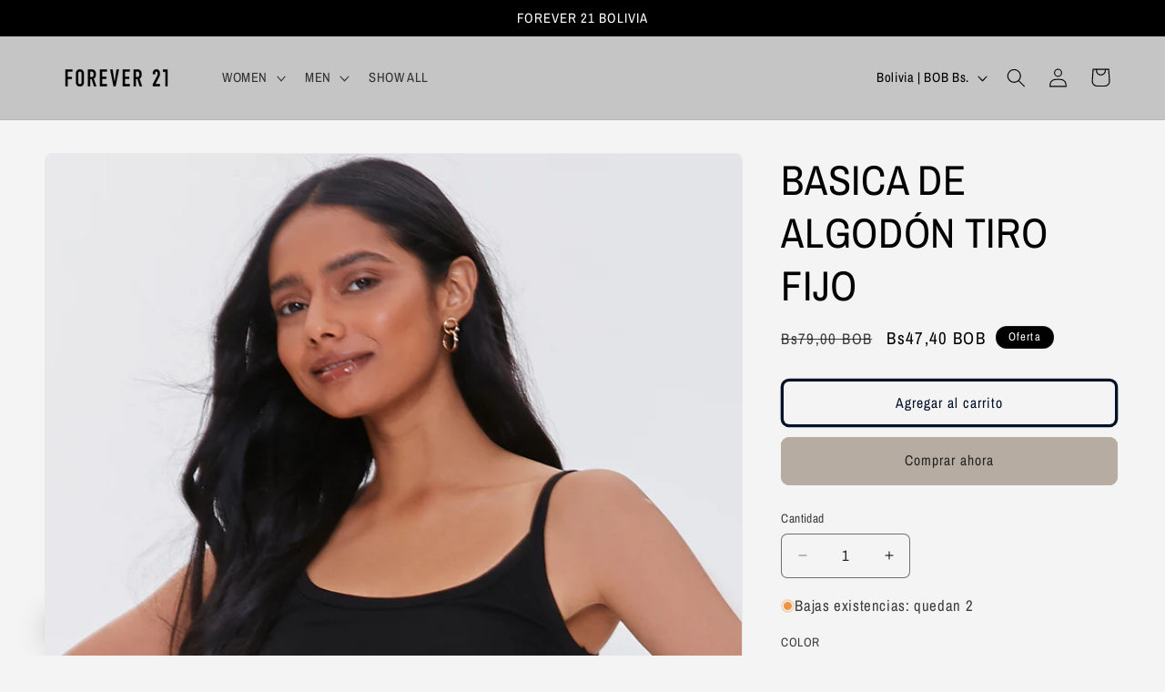

--- FILE ---
content_type: text/html
request_url: https://cdn.shopify.com/s/files/1/0382/4061/6586/t/2/assets/searchly-xdc.html
body_size: 354
content:

<!DOCTYPE html>
<HEAD>
    <script>
        "use strict";
        window.IframeShim = (function(){

            //orign & namespace data is passed in via urlencoded json object in url hash
            var _hash_data = JSON.parse(decodeURIComponent(window.location.hash.substr(1))),
                _namespace = _hash_data.namespace,
                _window_origin = _hash_data.window_origin,
                _iframe_origin = _hash_data.iframe_origin,
                _debug = _hash_data.debug;

            function _log(){
                if(!_debug) return;
                arguments[0] = ":XDC_IFR: "+arguments[0];
                console.log.apply(console, arguments);
            }

            //basic cookie getter function (returns object of all cookies key/val)
            function _get_local_cookies(){
                var cstring = document.cookie.split(';'),
                    cookies = {};
                cstring.forEach(function(cs){
                    var vals = cs.trim().split("=");
                    if(!vals[0]) return;
                    cookies[vals[0]] = decodeURIComponent(vals[1]);
                });
                return cookies;
            }

            //basic cookie setter function
            function _set_local_cookie( cookie_name, cookie_value, expires_days, secure_only ){
                var d = new Date();
                d.setTime(d.getTime() + (expires_days*1000*60*60*24) );
                var cookie_str = cookie_name + "=" + cookie_value + "; expires="+d.toUTCString() + (secure_only ? ";samesite=none;secure" : "");
                _log("_set_local_cookie", cookie_str);
                document.cookie = cookie_str;
            }

            //listen for incoming postMessage requests (to write cookie, incoming from local page that loaded iframe)
            window.addEventListener('message', function(event){

                _log("incoming postMessage", event.origin, event.data);

                var origin = event.origin || event.originalEvent.origin; // For Chrome, the origin property is in the event.originalEvent object.
                if ( [_window_origin,_iframe_origin].indexOf(origin) === -1 ) return; //incoming message not from iframe page

                //We must filter messages here to verify that it's the specific message/type we are looking for, and not from another script
                var data = null;
                try{
                    data = JSON.parse(event.data);
                }catch(e){}

                if(typeof data !== 'object' || (data instanceof Array)) return; //data is not a non-array object
                if(!('msg_type' in data) || data.msg_type !== 'xdsc_write') return; //data is not a xdomainc-cookie payload
                if(!('namespace' in data) || data.namespace !== _namespace) return; //wrong namespace for msg

                if(data.secure_only && window.location.protocol !== 'https:'){
                    console.error("xDomainCookie - ERROR, secure_only flag set but page is not loaded over HTTPS:");
                }

                var expires_days = parseInt(data.expires_days,10);
                _set_local_cookie( data.cookie_name, data.cookie_val, expires_days, data.secure_only );
                //ping down to page again to update values of xdomain cookie data
                _send_xdomain_cookie_data_to_page();
            });

            function _send_xdomain_cookie_data_to_page(){
                var msg = {
                    cookies:  _get_local_cookies(),
                    msg_type: 'xdsc_read',
                    namespace: _namespace
                };

                _log("_send_xdomain_cookie_data_to_page", msg);
                //postmessage to parent window w/ data
                window.parent.postMessage(JSON.stringify(msg), _window_origin);
            }

            //initialization - ping parent window w/ cookie payload right away so it an hit callbacks asap
            _send_xdomain_cookie_data_to_page();

        })();
    </script>
</HEAD>
</HTML>


--- FILE ---
content_type: text/css
request_url: https://cdn.shopify.com/s/files/1/0382/4061/6586/t/2/assets/searchly-styles.css?version=1610020307299
body_size: 27913
content:
/** Shopify CDN: Minification failed

Line 1397:1 Expected identifier but found "*"
Line 5752:1 Unexpected ","

**/
.aikon-ac-results {
	padding: 0;
	margin: 0;
	z-index: 2147483647;
	max-width: 1053px;
	width: 78%;
}

.aikon-ac-results a {
	color: #333;
	text-decoration: none;
}

.aikon-ac-results ul {
	list-style-type: none;
	padding: 0;
	margin: 0 0 9px;
	overflow: hidden;
}

.aikon-ac-results ul li {
	list-style-type: none;
	padding: 0;
}

.aikon-ac-results .aikon-dropdown-arrow {
	position: absolute;
	top: -13px;
	right: 27px;
	float: left;
	overflow: hidden;
	width: 19px;
	height: 13px;
	z-index: 2147483647;
}

.aikon-ac-results .aikon-arrow-outer,
.aikon-ac-results .aikon-arrow-inner {
	position: absolute;
	top: 1px;
	left: 0;
	display: inline-block;
}

.aikon-ac-results .aikon-arrow-outer {
	border-right: 10px solid rgba(255, 255, 255, 0);
	border-left: 10px solid rgba(255, 255, 255, 0);
	border-bottom: 15px solid #dddddd;
	}

.aikon-ac-results .aikon-arrow-inner {
	top: 2px;
	left: 2px;
	display: inline-block;
	border-right: 8px solid rgba(255, 255, 255, 0);
	border-left: 8px solid rgba(255, 255, 255, 0);
	border-bottom: 13px solid #ffffff;
	}

.aikon-ac-results-content {
	position: relative;
	padding: 5px 9px 9px;
	background: #fff;
	max-width: 1062px;
	min-height: 360px;
	border-radius: 8px;
	box-shadow: 0 0 5px 0 rgba(0, 0, 0, 0.25), 0 0 1px 0 rgba(255, 255, 255, 0.5);
	overflow: hidden;
}

.aikon-ac-results-column {
	display: inline-block;
	vertical-align: top;
}

.aikon-ac-results-column:first-child {
	width: 33%;
}

.aikon-ac-results-column:nth-child(2) {
	width: 66.5%;
}

.aikon-ac-results-columns .aikon-ac-results-column:last-child {
	float: none;
}

.aikon-ac-results.aikon-ac-results-only-first-column {
	max-width: 342px;
}

.aikon-ac-results.aikon-ac-results-only-second-column {
	max-width: 707px;
}

.aikon-ac-results.aikon-ac-results-only-first-column .aikon-ac-results-column,
.aikon-ac-results.aikon-ac-results-only-second-column .aikon-ac-results-column {
	width: 100%;
}

.aikon-ac-results .aikon-no-categories-found,
.aikon-ac-results .aikon-no-pages-found,
.aikon-ac-results .aikon-no-suggestions-found {
	font-size: 15px;
	margin: 18px 9px 9px;
	color: #333;
	}

.aikon-ac-results .aikon-label {
	padding: 9px 0;
	margin: 0 9px 3px;
	font-size: 13px;
	font-weight: 700;
	line-height: 1;
	letter-spacing: 0.5px;
	text-transform: uppercase;
	color: #999;
	border-bottom: 1px solid #eee;
	}

.aikon-ac-results-multicolumn-list .aikon-label {
	flex: 1 100%;
	margin-left: 18px;
}

.aikon-ac-results-list,
.aikon-ac-results-multicolumn-list {
	margin: 0 0 9px;
}

.aikon-ac-results .aikon-suggestion,
.aikon-ac-results .aikon-vendor,
.aikon-ac-results .aikon-tag,
.aikon-ac-results .aikon-category,
.aikon-ac-results .aikon-page {
	padding: 8px 9px 9px;
	color: #333;
	margin: 0;
	font-size: 15px;
	line-height: 16px;
	box-sizing: border-box;
	cursor: pointer;
}

.aikon-ac-over-nodrop {
	border-radius: 8px;
	background: #eee;
	}

.aikon-ac-results-arrow {
	display: inline-block;
	height: 12px;
	width: 11px;
	padding: 0;
	margin: 0 7px;
	background-image: url("data:image/svg+xml,%3Csvg xmlns='http://www.w3.org/2000/svg' viewBox='0 0 448 512'%3E%3Cpath fill='%23333' d='M190.5 66.9l22.2-22.2c9.4-9.4 24.6-9.4 33.9 0L441 239c9.4 9.4 9.4 24.6 0 33.9L246.6 467.3c-9.4 9.4-24.6 9.4-33.9 0l-22.2-22.2c-9.5-9.5-9.3-25 .4-34.3L311.4 296H24c-13.3 0-24-10.7-24-24v-32c0-13.3 10.7-24 24-24h287.4L190.9 101.2c-9.8-9.3-10-24.8-.4-34.3z'/%3E%3C/svg%3E");
	background-size: 11px;
}

.aikon-ac-results-multicolumn-list {
	display: flex;
	flex-flow: row wrap;
	list-style-type: none;
	max-width: 707px;
}

.aikon-ac-results-multicolumn-list .aikon-product {
	flex: 0 0 33.33%;
	width: 33.33%;
	min-width: 116px;
	max-width: 235px;
	padding: 9px;
	margin: 0 0 9px;
	box-sizing: border-box;
	cursor: pointer;
	text-align: center;
	overflow: hidden;
	position: relative;
}

.aikon-ac-results-multicolumn-list .aikon-product a {
	display: block;
	height: 100%;
	width: 100%;
	text-decoration: none;
}

.aikon-ac-results .aikon-thumbnail {
	position: relative;
	height: 116px;
	margin-bottom: 9px;
}

.aikon-ac-results .aikon-in-stock,
.aikon-ac-results .aikon-out-of-stock,
.aikon-ac-results .aikon-pre-order {
	position: absolute;
	top: 108px;
	right: 9px;
	background: #fff;
	border: 1px solid #e5e5e5;
	color: #1abc9c;
	border-radius: 9px;
	padding: 0px 6px;
	font-size: 9px;
	font-weight: 400;
	white-space: nowrap;
}

.aikon-ac-results .aikon-pre-order {
	color: #ea621f;
	}

.aikon-ac-results .aikon-out-of-stock {
	color: #be6e6e;
	}

.aikon-ac-results .aikon-item-image {
	max-height: 116px;
	max-width: 116px;
	display: inline-block;
}

.aikon-ac-results .aikon-attribute,
.aikon-ac-results .aikon-sku {
	display: block;
	display: -webkit-box;
	margin-bottom: 6px;
	font-size: 10px;
	letter-spacing: 1px;
	text-transform: uppercase;
	color: #747474;
	text-overflow: ellipsis;
	overflow: hidden;
	-webkit-box-orient: vertical;
	-webkit-line-clamp: 1;
	line-height: 14px;
	max-height: 15px;
}

.aikon-ac-results-multicolumn-list .aikon-title,
.aikon-ac-results-multicolumn-list .aikon-description {
	display: block;
	display: -webkit-box;
	margin-bottom: 5px;
	-webkit-line-clamp: 2;
	-webkit-box-orient: vertical;
	text-overflow: ellipsis;
	overflow: hidden;
}

.aikon-ac-results-multicolumn-list .aikon-description:empty {
	display: none;
}

.aikon-ac-results-multicolumn-list .aikon-title {
	max-height: 34px;
	font-size: 15px;
	line-height: 17px;
	color: #333;
	}

.aikon-ac-results-multicolumn-list .aikon-description {
	max-height: 27px;
	font-size: 13px;
	line-height: 14px;
	color: #666;
	}

.aikon-ac-results .aikon-price-list {
	display: inline-block;
	vertical-align: middle;
	line-height: 17px;
	font-size: 15px;
	font-weight: 700;
	color: #333;
	white-space: nowrap;
}

.aikon-ac-results .aikon-discounted-price {
	color: #949494;
	font-size: 80%;
	margin-left: 6px;
	text-decoration: line-through;
}

.aikon-ac-results .aikon-view-all-link {
	flex: 0 0 100%;
	text-align: center;
	padding: 9px 9px 9px;
	margin: 0;
	color: #333;
	font-size: 15px;
	text-decoration: none;
	cursor: pointer;
}

@media (max-width: 905px) {
	.aikon-ac-results-multicolumn-list .aikon-product {
		flex: 0 0 50%;
		width: 50%;
	}
}

@media (max-width: 737px) {
	.aikon-ac-results-content .aikon-ac-results-column {
		display: block;
		width: 100% !important;
	}
	.aikon-ac-results-multicolumn-list .aikon-product {
		flex: 1 1 33.33%;
		width: 33.33%;
	}
}

@media (max-width: 500px) {
	.aikon-ac-results-multicolumn-list .aikon-product {
		flex: 0 0 50%;
		width: 50%;
	}
}

@media (max-width: 350px) {
	.aikon-ac-results-multicolumn-list .aikon-product {
		flex: 1 1 100%;
		width: 100%;
	}
}

.aikon-ac-results .aikon-product-label {
	display: inline-block;
	position: relative;
	background: #d2354f;
	margin-left: 15px;
	padding: 0 8px 0 4px;
	color: #fff;
	font-weight: 500;
	font-size: 10px;
	line-height: 18px;
	white-space: nowrap;
}

.aikon-ac-results .aikon-product-label .aikon-left-arrow {
	position: absolute;
	top: 0;
	left: -9px;
	border-right: 9px solid #d2354f;
	border-top: 9px solid transparent;
	border-bottom: 9px solid transparent;
}

.aikon-ac-results .aikon-product-label.aikon-product-tag-label {
	position: absolute;
	right: 9px;
	top: 9px;
}

.aikon-ac-results-stars {
	font-size: 0;
	line-height: 1;
	margin-top: 2px;
	white-space: nowrap;
}

.aikon-ac-results .stars-container {
	position: relative;
	display: inline-block;
	color: transparent;
	font-size: 15px;
}

.aikon-ac-results .stars-container:before {
	position: absolute;
	top: 0;
	left: 0;
	content: '\2605\2605\2605\2605\2605';
	color: #d3d3d3;
}

.aikon-ac-results .stars-container:after {
	position: absolute;
	top: 0;
	left: 0;
	content: '\2605\2605\2605\2605\2605';
	color: #fec602;
	overflow: hidden;
}

.aikon-ac-results .stars-0:after {
	width: 0%;
}

.aikon-ac-results .stars-10:after {
	width: 10%;
}

.aikon-ac-results .stars-20:after {
	width: 20%;
}

.aikon-ac-results .stars-30:after {
	width: 30%;
}

.aikon-ac-results .stars-40:after {
	width: 40%;
}

.aikon-ac-results .stars-50:after {
	width: 50%;
}

.aikon-ac-results .stars-60:after {
	width: 60%;
}

.aikon-ac-results .stars-70:after {
	width: 70%;
}

.aikon-ac-results .stars-80:after {
	width: 80%;
}

.aikon-ac-results .stars-90:after {
	width: 90%;
}

.aikon-ac-results .stars-100:after {
	width: 100%;
}

.aikon-ac-results .aikon-reviews {
	display: block;
	clear: both;
	padding: 3px 0 1px;
}

.aikon-ac-results .aikon-reviews .total-reviews {
	display: none;
}

.aikon-ac-results .aikon-nothing-found,
.aikon-ac-results .aikon-noresults-html {
	cursor: auto;
	width: 100%;
	height: auto;
	font-size: 15px;
	position: absolute;
	top: 50%;
	left: 50%;
	transform: translateX(-50%) translateY(-50%);
}

.aikon-ac-results .aikon-nothing-found span {
	text-align: center;
}

.aikon-hidden {
	display: none !important;
}

.aikon-ac-results .aikon-no-products-found {
	padding: 9px;
	flex: 0 0 100%;
}

.aikon-ac-results .aikon-no-products-found-text {
	padding: 11px;
	font-size: 15px;
	color: #333333;
}

.aikon-ac-results .aikon-no-products-found-text .aikon-did-you-mean {
	display: inline;
	margin-left: 5px;
}

.aikon-ac-results .aikon-no-products-found-text .aikon-no-products-found-link {
	color: #333;
	font-weight: bold;
}

.aikon-ac-results .aikon-no-products-found .aikon-popular-suggestions-text,
.aikon-ac-results .aikon-no-products-found .aikon-popular-suggestions-view-all-products-text {
	font-size: 15px;
	;
	color: #333;
	margin-left: 11px;
}

.aikon-ac-results .aikon-no-products-found .aikon-popular-suggestions-view-all-products-text {
	margin-top: 27px;
}

.aikon-ac-results .aikon-no-products-found .aikon-popular-suggestions-container {
	margin: 11px 0;
}

.aikon-ac-results .aikon-nothing-found-text {
	padding: 11px;
	font-size: 15px;
	color: #333;
}

.aikon-ac-results .aikon-nothing-found .aikon-popular-suggestions-text,
.aikon-ac-results .aikon-nothing-found .aikon-popular-suggestions-view-all-products-text {
	font-size: 15px;
	;
	color: #333;
	margin-left: 11px;
}

.aikon-ac-results .aikon-nothing-found .aikon-popular-suggestions-view-all-products-text {
	margin-top: 0px;
}

.aikon-ac-results .aikon-nothing-found .aikon-popular-suggestions-container {
	margin: 11px 25px 23px 20px;
}

.aikon-ac-results .aikon-no-products-found .aikon-did-you-mean .aikon-no-products-found-link,
.aikon-ac-results .aikon-popular-suggestions-text .aikon-no-products-found-link {
	display: inline-block;
	color: #333;
	font-weight: normal;
	line-height: 15px;
	background-color: #f2f2f2;
	padding: 9px 9px;
	border-radius: 17px;
	margin: 8px 8px 0 0;
}

.aikon-ac-results .aikon-popular-suggestions-text .aikon-no-products-found-link {
	margin-left: 0;
}

.aikon-ac-results .aikon-big-spinner {
	position: absolute;
	top: 50%;
	left: 50%;
	transform: translateX(-50%) translateY(-50%);
	height: 100px;
	width: 32px;
	margin: 0 auto;
	background-image: url([data-uri]);
	background-position: 0px center;
	background-repeat: no-repeat;
}

.aikon-ac-results .aikon-big-spinner::before,
.aikon-ac-results .aikon-big-spinner::after {
	content: '';
	width: 100%;
	order: 1;
}

.aikon-ac-results .aikon-small-spinner {
	top: 23px;
	right: 18px;
	height: 8px;
	width: 24px;
	margin: -5px auto 0 -11px;
	position: absolute;
	background-image: url([data-uri]);
	background-position: 0px center;
	background-repeat: no-repeat;
}

.aikon-ac-results .aikon-demo-banner {
	margin: -9px -9px 9px;
}

.aikon-ac-results .aikon-demo-banner a {
	display: block;
	line-height: 0;
}

.aikon-ac-results .aikon-noresults-html .aikon-demo-banner {
	margin-bottom: -9px;
}

.aikon-no-scroll {
	overflow: hidden !important;
}

@media only screen and (max-width: 767px) {
	.aikon-no-scroll {
		position: fixed;
	}
}

div.aikon-overlay {
	position: fixed;
	top: 0;
	left: 0;
	height: 100%;
	width: 100%;
	z-index: 1000001;
	overflow: auto;
	background-color: rgba(51, 51, 51, 0.4);
}

div.aikon-modal {
	width: 90%;
	max-width: 806px;
	margin-left: auto;
	transform: translate(-50%, -50%);
	left: 50%;
	top: 50%;
	position: fixed;
	background-color: #fff;
	color: #000;
	text-align: center;
	z-index: 2147483646;
	border-radius: 6px;
	box-shadow: 0 2px 16px 0 rgba(33, 43, 54, 0.08), 0 31px 41px 0 rgba(33, 43, 54, 0.2);
	padding: 40px 20px 20px;
}

.aikon-modal-content-wrapper {
	overflow: auto;
	margin-top: 0px;
}

a.aikon-sticky-searchbox {
	position: fixed;
	width: 58px;
	height: 58px;
	display: block;
	text-decoration: none;
	overflow: hidden;
	z-index: 1000000;
	cursor: pointer;
	border-radius: 50%;
	transition: all 0.3s ease;
	background-color: #fff;
	box-shadow: 0px 5px 6px 2px #cacaca;
}

.aikon-sticky-searchbox.top-left {
	top: 6% !important;
	left: 25px;
}

.aikon-sticky-searchbox.top-right {
	top: 6% !important;
	right: 25px;
}

.aikon-sticky-searchbox.bottom-left {
	top: 88% !important;
	left: 25px;
}

.aikon-sticky-searchbox.bottom-right {
	top: 88% !important;
	right: 25px;
}

#aikon-modal-sticky-searchbox {
	display: none;
	position: fixed;
	top: 0;
	left: 0;
	width: 100%;
	height: 100%;
	z-index: 2147483647;
	background: #fff;
	min-width: 850px;
	transform: none;
	padding: 0;
	max-width: 100%;
	border-radius: 0;
	background-color: #f9f9f9;
}

.aikon-modal-sticky-icon {
	background: transparent;
	border: 0;
	height: 18px;
	margin: 0;
	outline: 0;
	padding: 0;
	position: absolute;
	left: -35px;
	vertical-align: middle;
	width: 18px;
	top: 3px;
	background-size: 18px;
	background-repeat: no-repeat;
	background-image: url('[data-uri]');
}

.aikon-sticky-searchbox .aikon-search-magnifier {
	color: #787878;
	position: absolute;
	width: 16px;
	height: 16px;
	border: solid 2px currentColor;
	border-radius: 100%;
	-webkit-transform: rotate(-45deg);
	transform: rotate(-45deg);
	left: 19px;
	top: 19px;
	box-sizing: border-box;
}

.aikon-sticky-searchbox .aikon-search-magnifier:before {
	content: '';
	position: absolute;
	top: 13px;
	left: 5px;
	height: 9px;
	width: 2px;
	background-color: currentColor;
	border-bottom-left-radius: 12px;
	border-bottom-right-radius: 12px;
}

.aikon-sticky-searchbox span {
	position: absolute;
	left: 57px;
	width: 320px;
	color: #fff;
	opacity: 1;
	top: 14px;
	font-size: 16px;
	line-height: 1.7;
	font-family: 'Open Sans', Helvetica, Arial, sans-serif;
	-webkit-font-smoothing: antialiased;
}

#aikon-modal-sticky-searchbox .aikon-modal-content-wrapper {
	background-color: #fff;
}

.aikon-modal .aikon-close-button {
	background: transparent;
	border: 0;
	height: 68px;
	width: 75px;
	background-repeat: no-repeat;
	background-image: url('[data-uri]');
	background-size: 13px;
	background-position: center;
	position: absolute;
	top: 2px;
	right: 0;
	box-shadow: none;
	padding: 0;
	margin: 0;
	border-radius: 0px;
	min-height: initial;
	min-width: initial;
	z-index: 100000;
}

#aikon-modal-sticky-searchbox form {
	margin: 26px 68px 26px 100px;
	display: -webkit-box;
	display: -ms-flexbox;
	display: flex;
	-webkit-box-align: center;
	-ms-flex-align: center;
	align-items: center;
	-webkit-box-pack: center;
	-ms-flex-pack: center;
	justify-content: center;
	position: relative;
	text-align: center;
}

#aikon-modal-sticky-searchbox .control-group {
	display: inline-block;
	margin-top: 0;
	position: relative;
}

#aikon-modal-sticky-searchbox form label {
	margin: 0;
	text-align: left;
	color: #ccc;
	font-size: 15px;
	font-family: 'Open Sans', Helvetica, Arial, sans-serif;
	display: block;
	font-weight: normal;
	line-height: 1.7;
	-webkit-font-smoothing: antialiased;
}

#aikon-modal-sticky-searchbox form input {
	line-height: 1.32;
	border-radius: 0px;
	font-weight: normal;
	color: #333;
	display: block;
	-webkit-font-smoothing: antialiased;
	height: auto;
	background: #fff;
	margin: 0;
	border: none;
	font-size: 18px;
	padding: 0;
	width: 700px;
	box-shadow: none;
	min-height: auto;
	overflow: hidden;
}

#aikon-modal-sticky-searchbox form input:focus {
	outline: none;
	border: none;
}

#aikon-modal-sticky-searchbox form input::-webkit-input-placeholder {
	color: #747474;
	opacity: 1;
}

#aikon-modal-sticky-searchbox form input::-moz-placeholder {
	color: #747474;
	opacity: 1;
}

#aikon-modal-sticky-searchbox form input:-ms-input-placeholder {
	color: #747474;
	opacity: 1;
}

#aikon-modal-sticky-searchbox form input:-moz-placeholder {
	color: #747474;
	opacity: 1;
}

#aikon-modal-sticky-searchbox form button:not(.aikon-close-button) {
	position: initial;
	padding: 4px 10px 4px 10px;
	background: transparent;
	border: none;
	background-color: #747474;
	color: #fff;
	font-size: 11px;
	border-radius: 6px;
	text-transform: uppercase;
	font-weight: normal;
	line-height: 1.8;
	-webkit-font-smoothing: antialiased;
	min-height: initial;
	margin: 0;
	margin-left: 10px;
	box-shadow: none;
	height: auto;
	letter-spacing: 0;
	width: auto;
	min-width: auto;
}

.aikon-modal-content-wrapper .aikon-sticky-close:after,
#aikon-modal-sticky-searchbox form button:not(.aikon-close-button):after {
	display: none;
}

#aikon-modal-sticky-searchbox form button:focus {
	outline: none;
}

.aikon-modal-content-wrapper .aikon-sticky-close {
	position: static;
	height: 20px;
	width: 56px;
}

#aikon-modal-sticky-searchbox>.aikon-close-button {
	display: none;
}

.aikon-ac-results.aikon-ac-results-mobile {
	background-color: transparent;
	bottom: 0 !important;
	height: 100%;
	max-width: 100%;
	overflow: auto;
	position: absolute !important;
	right: 0 !important;
	top: 0 !important;
	width: 100%;
	zoom: 1;
	-webkit-overflow-scrolling: touch;
	box-shadow: none;
	z-index: 999999999;
}

.aikon-ac-results.aikon-ac-results-mobile .aikon-ac-results-content {
	position: static;
	padding: 0;
	border-radius: 0 0 8px 8px;
	margin-top: 0px;
	max-width: none;
	min-height: auto;
}

.aikon-ac-results.aikon-ac-results-mobile .aikon-title,
.aikon-ac-results.aikon-ac-results-mobile .aikon-description {
	margin-bottom: 3px;
	display: block;
	display: -webkit-box;
	-webkit-line-clamp: 2;
	-webkit-box-orient: vertical;
	text-overflow: ellipsis;
	overflow: hidden;
}

.aikon-ac-results.aikon-ac-results-mobile .aikon-title {
	font-size: 15px;
	line-height: 16px;
	color: #333;
	height: auto;
}

.aikon-ac-results.aikon-ac-results-mobile .aikon-description {
	max-height: 32px;
	font-size: 13px;
	line-height: 14px;
	color: #666;
	}

.aikon-ac-results.aikon-ac-results-mobile .aikon-price-list {
	display: inline-block;
	vertical-align: middle;
	line-height: 15px;
	font-size: 15px;
	font-weight: 700;
	color: #333;
	flex-grow: 0;
}

.aikon-ac-results.aikon-ac-results-mobile .aikon-in-stock:only-child,
.aikon-ac-results.aikon-ac-results-mobile .aikon-out-of-stock:only-child,
.aikon-ac-results.aikon-ac-results-mobile .aikon-pre-order:only-child {
	margin-left: auto;
}

.aikon-ac-results.aikon-ac-results-mobile .aikon-product-label {
	margin-left: 20px;
}

.aikon-ac-results.aikon-ac-results-mobile .aikon-product-label.aikon-product-tag-label {
	float: right;
	position: relative;
	top: auto;
	right: auto;
}

.aikon-ac-results.aikon-ac-results-mobile .aikon-view-all-link {
	padding: 3px 10px 4px;
	margin: 4px 0 0;
}

.aikon-ac-results.aikon-ac-results-mobile .aikon-separator {
	display: none;
}

.aikon-ac-results.aikon-ac-results-mobile .aikon-product {
	position: relative;
	padding: 10px 5px 10px 10px;
	margin: 0;
	line-height: 16px;
	box-sizing: border-box;
	cursor: pointer;
}

.aikon-ac-results.aikon-ac-results-mobile .aikon-product::after {
	display: block;
	position: relative;
	top: 11px;
	content: '';
	width: 100%;
	height: 0;
	border-top: 1px solid #eee;
	}

.aikon-ac-results.aikon-ac-results-mobile .aikon-product:hover {
	border-radius: 8px;
	background: #eee;
	}

.aikon-ac-results.aikon-ac-results-mobile .aikon-product a {
	display: flex;
	flex-flow: row nowrap;
	justify-content: stretch;
	height: 100%;
	width: 100%;
	text-decoration: none;
}

.aikon-ac-results.aikon-ac-results-mobile .aikon-product-info {
	margin-left: 8px;
	flex-shrink: 1;
	flex-grow: 1;
	overflow: hidden;
	align-items: stretch;
	display: flex;
	flex-direction: column;
	justify-content: center;
}

.aikon-ac-results.aikon-ac-results-mobile .aikon-thumbnail {
	flex-shrink: 0;
	width: 70px;
	text-align: center;
	max-height: 70px;
	position: static;
	height: auto;
	margin-bottom: auto;
}

.aikon-ac-results.aikon-ac-results-mobile .aikon-item-image {
	max-height: 70px;
	max-width: 70px;
	border-radius: 4px;
}

.aikon-ac-results.aikon-ac-results-mobile .aikon-mobile-top-panel {
	background-color: #fff;
	height: 50px;
	margin: 0 0 -1px 0;
	position: relative;
	z-index: 12;
	display: table;
	width: 100%;
	padding: 0;
	border: 0;
	border-bottom: 3px solid #5d5d5d;
}

.aikon-ac-results.aikon-ac-results-mobile .aikon-mobile-top-panel:hover {
	background-color: #fff;
	}

.aikon-ac-results.aikon-ac-results-mobile .aikon-mobile-top-panel .aikon-close-button {
	display: table-cell;
	vertical-align: middle;
}

.aikon-ac-results.aikon-ac-results-mobile .aikon-mobile-top-panel button.aikon-close-button-arrow {
	background: transparent;
	border: 0;
	display: block;
	box-shadow: none;
	height: 26px;
	margin: 0 12px 0 12px;
	outline: 0;
	padding: 0;
	width: 26px;
	background-repeat: no-repeat;
	background-size: 26px;
	background-image: url([data-uri]);
	min-width: auto;
	min-height: auto;
}

.aikon-ac-results.aikon-ac-results-mobile .aikon-mobile-top-panel .aikon-search {
	display: table-cell;
	width: 100%;
	background: #f7f7f7;
	}

.aikon-ac-results.aikon-ac-results-mobile .aikon-mobile-top-panel input.aikon-mobile-input-style {
	background-color: #f7f7f7;
	color: #333;
	border: none;
	font-size: 18px;
	line-height: 33px;
	height: 33px;
	outline: 0;
	padding: 0;
	vertical-align: middle;
	width: 100%;
	margin: 10px 0 10px 15px;
	-moz-appearance: none;
	-webkit-appearance: none;
	box-sizing: border-box;
	box-shadow: none;
	text-transform: none;
}

.aikon-ac-results.aikon-ac-results-mobile .aikon-mobile-top-panel input.aikon-mobile-input-style::-webkit-search-cancel-button {
	-webkit-appearance: none;
}

.aikon-ac-results.aikon-ac-results-mobile .aikon-mobile-top-panel input.aikon-mobile-input-style::-ms-clear {
	display: none;
}

.aikon-ac-results.aikon-ac-results-mobile .aikon-mobile-top-panel input.aikon-mobile-input-style::-webkit-input-placeholder {
	padding: 0 !important;
	margin: 0 !important;
	height: 33px;
	line-height: 33px;
	color: #999 !important;
	}

.aikon-ac-results.aikon-ac-results-mobile .aikon-mobile-top-panel input.aikon-mobile-input-style:-moz-placeholder {
	padding: 0 !important;
	margin: 0 !important;
	height: 33px;
	line-height: 33px;
	color: #999 !important;
	}

.aikon-ac-results.aikon-ac-results-mobile .aikon-mobile-top-panel input.aikon-mobile-input-style:-ms-input-placeholder {
	padding: 0 !important;
	margin: 0 !important;
	height: 33px;
	line-height: 33px;
	color: #999 !important;
}

.aikon-ac-results.aikon-ac-results-mobile .aikon-mobile-top-panel .aikon-clear-button-container {
	display: table-cell;
	width: 100%;
	background: #f7f7f7;
	}

.aikon-ac-results.aikon-ac-results-mobile .aikon-mobile-top-panel button.aikon-clear-button {
	background: transparent;
	border: 0;
	height: 20px;
	margin: 0 10px;
	box-shadow: none;
	outline: 0;
	padding: 0;
	vertical-align: middle;
	width: 20px;
	background-repeat: no-repeat;
	background-size: 16px;
	background-image: url([data-uri]);
	background-position: center;
	min-width: auto;
}

.aikon-ac-results.aikon-ac-results-mobile .aikon-close-area {
	position: absolute;
	width: 100%;
	height: 100px;
	background: transparent;
	border: 0;
	box-shadow: 0px -9999px 0px 9999px rgba(247, 247, 247, 0.94);
	z-index: -1;
}

.aikon-ac-results.aikon-ac-results-mobile .aikon-small-spinner {
	right: 0;
	top: 67px;
	margin: 0 10px;
}

.aikon-ac-results.aikon-ac-results-mobile .aikon-big-spinner {
	position: absolute;
	left: 0;
	right: 0;
	top: auto;
	transform: none;
}

.aikon-ac-results.aikon-ac-results-mobile .aikon-no-products-found {
	text-align: center;
}

.aikon-ac-results.aikon-ac-results-mobile .aikon-no-products-found-text {
	padding: 0px;
	font-size: 14px;
}

.aikon-ac-results.aikon-ac-results-mobile .aikon-no-products-found-text .aikon-did-you-mean {
	display: block;
	margin-left: 0px;
}

.aikon-ac-results.aikon-ac-results-mobile .aikon-no-products-found .aikon-popular-suggestions-text,
.aikon-ac-results.aikon-ac-results-mobile .aikon-no-products-found .aikon-popular-suggestions-view-all-products-text {
	font-size: 14px;
	color: #333;
	margin-left: 10px;
}

.aikon-ac-results.aikon-ac-results-mobile .aikon-nothing-found,
.aikon-ac-results.aikon-ac-results-mobile .aikon-noresults-html {
	display: table;
	background-color: transparent;
	border: 0;
	color: #747474;
	font-size: 18px;
	height: auto;
	min-height: 228px;
	line-height: 24px;
	margin: 0;
	padding: 0;
	width: 100%;
	position: relative;
	left: auto;
	top: auto;
	transform: none;
}

.aikon-ac-results.aikon-ac-results-mobile .aikon-nothing-found {
	font-size: 16px;
	position: static;
	top: auto;
	left: auto;
	transform: none;
}

.aikon-ac-results.aikon-ac-results-mobile .aikon-nothing-found span,
.aikon-ac-results.aikon-ac-results-mobile .aikon-noresults-html span {
	display: block;
	margin-top: 100px;
	margin-bottom: 100px;
	text-align: center;
}

.aikon-ac-results.aikon-ac-results-mobile .aikon-results-html {
	margin-top: 12px;
	margin-bottom: -10px;
}

.aikon-ac-results.aikon-ac-results-mobile .aikon-label {
	padding: 0 0 3px;
	margin: 10px 20px 3px;
	font-size: 13px;
	letter-spacing: 1px;
}

.aikon-ac-results.aikon-ac-results-mobile .aikon-suggestion,
.aikon-ac-results.aikon-ac-results-mobile .aikon-vendor,
.aikon-ac-results.aikon-ac-results-mobile .aikon-tag,
.aikon-ac-results.aikon-ac-results-mobile .aikon-category,
.aikon-ac-results.aikon-ac-results-mobile .aikon-page {
	padding: 9px 20px 10px;
	font-size: 15px;
	line-height: 16px;
}

.aikon-ac-results.aikon-ac-results-mobile ul {
	margin: 0;
}

.aikon-ac-results.aikon-ac-results-mobile .aikon-emptyfield-html {
	font-size: 16px;
	line-height: 16px;
	margin-left: 7px;
	margin-right: 7px;
	padding: 12px 10px 12px 10px;
	box-sizing: border-box;
}

.aikon-ac-results.aikon-ac-results-mobile .aikon-in-stock,
.aikon-ac-results.aikon-ac-results-mobile .aikon-pre-order,
.aikon-ac-results.aikon-ac-results-mobile .aikon-out-of-stock {
	position: static;
	margin-left: 10px;
}

.aikon-ac-results.aikon-ac-results-mobile .aikon-ac-prices-container {
	display: flex;
	justify-content: space-between;
}

@media (max-width: 350px) {
	.aikon-ac-results.aikon-ac-results-mobile .aikon-ac-results-multicolumn-list {
		justify-content: center;
	}
}




.aikon-ac-over-nodrop {
	background: #EEEEEE;
}








div.aikon div,
div.aikon dl,
div.aikon dt,
div.aikon dd,
div.aikon ul,
div.aikon ol,
div.aikon li,
div.aikon h1,
div.aikon h2,
div.aikon h3,
div.aikon h4,
div.aikon h5,
div.aikon h6,
div.aikon pre,
div.aikon code,
div.aikon form,
div.aikon fieldset,
div.aikon legend,
div.aikon input,
div.aikon textarea,
div.aikon p,
div.aikon blockquote,
div.aikon th,
div.aikon td {
	margin: 0;
	padding: 0
}

div.aikon table {
	border-collapse: collapse;
	border-spacing: 0
}

div.aikon fieldset,
div.aikon img {
	border: 0
}

div.aikon address,
div.aikon caption,
div.aikon cite,
div.aikon code,
div.aikon dfn,
div.aikon em,
div.aikon strong,
div.aikon th,
div.aikon var {
	font-style: normal;
	font-weight: normal
}

div.aikon ol,
div.aikon ul {
	list-style: none
}

div.aikon caption,
div.aikon th {
	text-align: left
}

div.aikon h1,
div.aikon h2,
div.aikon h3,
div.aikon h4,
div.aikon h5,
div.aikon h6 {
	font-size: 100%;
	font-weight: normal
}

div.aikon q:before,
div.aikon q:after {
	content: ""
}

div.aikon abbr,
div.aikon acronym {
	border: 0;
	font-variant: normal
}

div.aikon sup {
	vertical-align: text-top
}

div.aikon sub {
	vertical-align: text-bottom
}

div.aikon input,
div.aikon textarea,
div.aikon select {
	font-family: inherit;
	font-size: inherit;
	font-weight: inherit
}

div.aikon input,
div.aikon textarea,
div.aikon select {
	*font-size: 100%
}

div.aikon * {
	position: static;
	top: auto;
	left: auto;
	bottom: auto;
	right: auto;
	z-index: auto;
	overflow: visible;
	outline: none;
	border: 0 none;
	border-radius: 0;
	box-shadow: none;
	vertical-align: baseline;
	text-align: inherit;
	text-indent: 0;
	text-transform: none;
	text-overflow: clip;
	text-shadow: none;
	line-height: normal;
	opacity: 1;
	box-sizing: content-box;
	background: transparent none repeat scroll 0% 0%;
}

div.aikon *:not(.ssw-fave-icon) {
	color: inherit;
}

div.aikon,
div.aikon .clearfix {
	zoom: 1;
}

div.aikon:before,
div.aikon:after,
div.aikon .clearfix:before,
div.aikon .clearfix:after {
	content: "\0020";
	display: block;
	height: 0;
	visibility: hidden;
	clear: both;
}

div.aikon-search-results {
	width: auto;
	border: none;
	box-shadow: none;
	margin-bottom: 30px;
}

div.aikon.aikon-search-results.aikon-mobile-design#aikon_results {
	float: none;
}

div.aikon-search-results ul li {
	list-style: none;
	content: none;
}

div.aikon-search-results#aikon_results ul li::before,
div.aikon-search-results#aikon_results ul li::after {
	list-style: none;
	content: none;
}

div.aikon-search-results ul.aikon-search-results-content {
	min-height: 160px;
}

div.aikon-search-results#aikon_results a {
	transition: all, 0.14s;
	text-decoration: none;
	outline: 0;
}

div.aikon-search-results a:hover {
	text-decoration: none;
	opacity: 1;
	outline: 0;
}

.aikon-hidden {
	display: none !important;
}

div.aikon .aikon-underline {
	text-decoration: underline;
}

div.aikon-search-results li.aikon-product,
div.aikon-search-results li.aikon-category,
div.aikon-search-results li.aikon-page {
	position: relative;
}

div.aikon-search-results li.aikon-product button.wk-button-collection,
div.aikon-search-results li.aikon-product button.swym-button.swym-add-to-wishlist-view-product,
div.aikon-search-results li.aikon-product div.ssw-faveiticon {
	position: absolute;
	z-index: 1;
	top: 0;
	right: 0;
	background: transparent none repeat scroll 0% 0%;
	max-width: 30px;
	max-height: 30px;
	zoom: 1.5;
	text-align: center;
}

div.aikon-search-results li.aikon-product div.aikon-item.aikon-stock-status-showed button.wk-button-collection,
div.aikon-search-results li.aikon-product div.aikon-item.aikon-stock-status-showed button.swym-button.swym-add-to-wishlist-view-product,
div.aikon-search-results li.aikon-product div.aikon-item.aikon-stock-status-showed div.ssw-faveiticon,
div.aikon-search-results li.aikon-product div.aikon-item.aikon-top-right-label-showed button.wk-button-collection,
div.aikon-search-results li.aikon-product div.aikon-item.aikon-top-right-label-showed button.swym-button.swym-add-to-wishlist-view-product,
div.aikon-search-results li.aikon-product div.aikon-item.aikon-top-right-label-showed div.ssw-faveiticon {
	top: 40px;
}

div.aikon-search-results li.aikon-product div.ssw-faveiticon {
	zoom: 1.2;
	padding: 5px;
}

div.aikon-search-results li.aikon-product div.ssw-faveiticon .faves-count::before,
div.aikon-search-results li.aikon-product div.ssw-faveiticon .faves-count::after {
	display: none !important;
}

div.aikon-search-results li.aikon-product button.swym-button.swym-add-to-wishlist-view-product {
	padding: 5px 7px;
}

div.aikon li.aikon-product span.aikon-title,
div.aikon li.aikon-category span.aikon-title,
div.aikon li.aikon-page span.aikon-title {
	color: #0288d1;
	font-weight: bold;
	text-decoration: none;
}

div.aikon li.aikon-product .aikon-price-list {
	color: #014e70;
	font-weight: bold;
}

div.aikon li.aikon-product span.aikon-description {
	color: #747474;
    font-weight: normal;
}

div.aikon li.aikon-product .aikon-price-list .aikon-price,
div.aikon li.aikon-product .aikon-price-list .aikon-discounted-price {
	display: inline-block;
	white-space: nowrap;
	margin-right: 6px;
}

div.aikon li.aikon-product .aikon-price-list .aikon-discounted-price {
    color: #949494;
    font-size: 13px;
	text-decoration: line-through;
}

div.aikon .aikon-button {
	background: #0288d1;
	border-radius: 3px;
	color: #fff;
	font-size: 15px;
	line-height: 21px;
	min-height: 21px;
	padding: 5px 10px;
	position: absolute;
	text-align: center;
	text-decoration: none;
	z-index: 3;
	min-width: auto;
	height: auto;
	letter-spacing: 0;
}

div.aikon .aikon-button:hover {
	opacity: 0.85;
}

div.aikon-search-results .aikon-spinner {
	position: absolute;
	z-index: 10;
	left: 45%;
	height: 160px;
	width: 32px;
	margin: 30px auto 0;
	background-image: url([data-uri]);
	background-position: 0px center;
	background-repeat: no-repeat;
}

div.aikon div.aikon-main-panel {
	border: 1px solid #eee;
	display: inline-block;
	margin-left: -1px;
	min-height: 40px;
	width: 100%;
}

div.aikon div.aikon-main-panel-controls {
	float: left;
	margin-left: 6px;
	margin-top: 6px;
	vertical-align: middle;
}

div.aikon div.aikon-main-panel-controls ul {
	list-style: none;
	margin: 0;
	padding: 0;
}

div.aikon div.aikon-main-panel-controls ul li {
	float: left;
	height: 28px;
	margin: 0;
	padding: 0;
}

div.aikon div.aikon-main-panel-controls ul li a,
div.aikon div.aikon-main-panel-controls ul li a.active,
div.aikon div.aikon-main-panel-controls ul li a:hover {
	border: 0;
	color: #0288d1;
	display: block;
	font-size: 15px;
	opacity: 1;
	line-height: 28px;
	padding: 0px 15px;
	margin-right: 2px;
}

div.aikon div.aikon-main-panel-controls ul li a.active,
div.aikon div.aikon-main-panel-controls ul li a:hover {
	background-color: #f7f7f7;
	border-radius: 3px;
	color: #333;
}

div.aikon div.aikon-main-panel-controls ul li a span {
	border: 0;
	margin: 0;
	padding: 0;
	vertical-align: baseline;
}

div.aikon div.aikon-main-panel-dropdown {
	color: #333;
	float: right;
	position: relative;
}

div.aikon div.aikon-main-panel-dropdown>a {
	border: 1px solid #d3d3d3;
	border-radius: 3px;
	display: block;
	line-height: 20px;
	margin: 10px 10px 5px 10px;
	padding: 0 6px;
	position: relative;
}

div.aikon div.aikon-main-panel-dropdown:hover>a {
	background-color: #f7f7f7;
}

div.aikon div.aikon-main-panel-dropdown>a span {
	border: 0;
	margin: 0;
	padding: 0;
	vertical-align: baseline;
}

div.aikon div.aikon-main-panel-dropdown a {
	color: #333;
	font-size: 12px;
}

div.aikon div.aikon-main-panel-dropdown a .caret,
div.aikon div.aikon-filters-dropdown-title .caret {
	border-left: 3px solid transparent;
	border-right: 3px solid transparent;
	border-top: 3px solid;
	box-sizing: border-box;
	display: inline-block;
	font-weight: 700;
	height: 0;
	margin: 0;
	margin-left: 4px !important;
	position: initial;
	vertical-align: middle;
	width: 0;
}

div.aikon div.aikon-main-panel-dropdown ul.aikon-main-panel-dropdown-content {
	background-color: #fff;
	border: 1px solid #d3d3d3;
	border-radius: 3px;
	box-shadow: 0 2px 5px rgba(0, 0, 0, .25);
	display: none;
	list-style: none;
	margin: -5px 10px 0 0;
	min-width: 150px;
	padding: 5px 0;
	position: absolute;
	right: 0;
	z-index: 99;
}

div.aikon div.aikon-main-panel-dropdown ul.aikon-main-panel-dropdown-content a {
	display: block;
	line-height: 18px;
	padding: 0 10px 0 20px;
	border-bottom: none;
}

div.aikon div.aikon-main-panel-dropdown ul.aikon-main-panel-dropdown-content a:hover {
	background-color: #f7f7f7;
	opacity: 1;
}

div.aikon div.aikon-main-panel-dropdown ul.aikon-main-panel-dropdown-content a:first-child {
	margin-top: 5px;
}

div.aikon div.aikon-main-panel-dropdown ul.aikon-main-panel-dropdown-content a.current,
#aikon-modal-mobile-sortby-dialog ul.aikon-main-panel-dropdown-content li a.current {
	background-position: left center;
	background-size: 15px 10px;
	background-repeat: no-repeat;
	background-image: url([data-uri]);
}

div.aikon .aikon-main-panel-dropdown-total_reviews-asc,
div.aikon .aikon-main-panel-dropdown-total_reviews-desc {
	white-space: nowrap;
}

div.aikon div.aikon-main-panel-view-mode {
	float: right;
	margin: 10px 10px 5px 30px;
}

div.aikon div.aikon-main-panel-view-mode a {
	float: left;
	opacity: 0.5;
}

div.aikon div.aikon-main-panel-view-mode a.active,
div.aikon div.aikon-main-panel-view-mode a:hover {
	opacity: 1;
}

div.aikon div.aikon-main-panel-view-mode a.aikon-view-mode-icon {
	width: 21px;
	height: 21px;
	background-repeat: no-repeat;
	background-size: 21px;
	margin-left: 4px;
	padding: 0;
	border-bottom: none;
}

div.aikon div.aikon-main-panel-view-mode a.aikon-grid-mode-icon {
	background-image: url("data:image/svg+xml,%3Csvg viewBox='0 0 400 400' xmlns='http://www.w3.org/2000/svg'%3E%3Cpath d='m0 200v200h200 200v-200-200h-200-200v200m374.77-181.17c3.508 0.753 5.846 2.954 6.935 6.53 0.944 3.103 0.706 347.85-0.243 350.57-0.942 2.705-2.825 4.588-5.53 5.53-2.059 0.718-7.73 0.742-175.93 0.742h-173.8l-2.103-0.951c-2.655-1.2-4.306-3.069-5.089-5.761-0.547-1.882-0.602-20.795-0.51-176.1l0.102-173.99 1.086-2.059c1.16-2.199 2.817-3.481 5.644-4.365 2.212-0.692 346.22-0.836 349.44-0.146m-291.37 59.32c-2.484 0.79-3.671 1.751-4.672 3.783l-0.92 1.867v21.211 21.21l1.016 1.974c0.788 1.533 1.456 2.201 2.989 2.989l1.974 1.016h21.21 21.211l1.992-1c1.578-0.793 2.2-1.413 3-2.989l1.008-1.99v-21.221-21.221l-1.016-1.974c-0.788-1.532-1.457-2.201-2.988-2.989l-1.973-1.016-20.612-0.08c-15.805-0.062-20.986 0.039-22.219 0.43m95.29 0.013c-5.544 1.511-5.682 2.162-5.682 26.837 0 30.017-2.589 27.525 28.4 27.328l20-0.128 1.992-1c1.578-0.793 2.2-1.413 3-2.989l1.008-1.99v-21.221-21.221l-1.016-1.974c-0.788-1.532-1.457-2.201-2.988-2.989l-1.973-1.016-20.412-0.08c-15.765-0.062-20.848 0.039-22.329 0.443m95.544-0.114c-5.875 1.377-6.026 2.051-6.026 26.951 0 29.935-2.539 27.396 27.4 27.396 29.938 0 27.4 2.537 27.4-27.396 0-29.927 2.553-27.397-27.6-27.35-10.78 0.017-20.308 0.196-21.174 0.399m-190.16 95.234c-1.673 0.304-2.5 0.745-3.856 2.052-2.622 2.528-2.668 3.004-2.532 26.125l0.118 19.963 1.016 1.973c0.788 1.531 1.457 2.2 2.989 2.988l1.974 1.016h21.21 21.211l1.992-1c1.578-0.793 2.2-1.413 3-2.989l1.008-1.99v-21.21c0-29.992 2.579-27.435-27.6-27.361-10.12 0.025-19.358 0.22-20.53 0.433m95.661-0.065c-3.316 0.655-5.172 2.182-6.208 5.107-0.923 2.602-0.743 41.706 0.203 44.156 1.955 5.066 2.719 5.206 27.674 5.047l20-0.128 1.992-1c1.578-0.793 2.2-1.413 3-2.989l1.008-1.99v-21.21c0-29.991 2.58-27.433-27.6-27.365-10.12 0.023-19.151 0.19-20.069 0.372m95.2-0.012c-3.333 0.682-5.174 2.2-6.208 5.119-0.405 1.141-0.523 6.135-0.523 22.075 0 29.7-2.523 27.196 27.4 27.196 29.905 0 27.4 2.467 27.4-26.996 0-24.241-0.038-24.467-4.503-26.666l-1.897-0.934-20-0.068c-11-0.037-20.751 0.086-21.669 0.274m-190.17 95.187c-6.914 1.215-6.961 1.402-6.961 27.807 0 29.475-2.515 27.198 29.714 26.897 27.023-0.252 24.886 2.11 24.886-27.497 0-29.862 2.377-27.37-26.2-27.465-10.78-0.036-20.427 0.081-21.439 0.258m94.797 0.145c-6.405 1.412-6.742 2.767-6.742 27.062 0 22.881 0.245 24.24 4.749 26.352l2.235 1.048h20.2c30.112 0 27.6 2.493 27.6-27.4 0-29.859 2.378-27.364-26.2-27.478-14.346-0.058-20.201 0.054-21.842 0.416m95.749-0.116c-6.929 1.367-7.291 2.717-7.291 27.178 0 29.4-1.826 27.575 27.584 27.575 22.436 0 24.124-0.305 26.309-4.754l1.091-2.221v-20.628-20.629l-1.2-2.335c-1.354-2.634-2.685-3.541-6.167-4.202-2.574-0.488-37.842-0.474-40.326 0.016' fill='%23a4a4a4' fill-rule='evenodd'/%3E%3C/svg%3E");
}

div.aikon div.aikon-main-panel-view-mode a.aikon-list-mode-icon {
	background-image: url("data:image/svg+xml,%3Csvg viewBox='0 0 400 400' xmlns='http://www.w3.org/2000/svg'%3E%3Cpath d='m0 200v200h200 200v-200-200h-200-200v200m374.77-181.17c3.508 0.753 5.846 2.954 6.935 6.53 0.944 3.103 0.706 347.85-0.243 350.57-0.942 2.705-2.825 4.588-5.53 5.53-2.059 0.718-7.73 0.742-175.93 0.742h-173.8l-2.103-0.951c-2.655-1.2-4.306-3.069-5.089-5.761-0.547-1.882-0.602-20.795-0.51-176.1l0.102-173.99 1.086-2.059c1.16-2.199 2.817-3.481 5.644-4.365 2.212-0.692 346.22-0.836 349.44-0.146m-291.37 59.32c-2.484 0.79-3.671 1.751-4.672 3.783l-0.92 1.867v21.211 21.21l1.016 1.974c0.788 1.533 1.456 2.201 2.989 2.989l1.974 1.016h21.21 21.211l1.992-1c1.578-0.793 2.2-1.413 3-2.989l1.008-1.99v-21.221-21.221l-1.016-1.974c-0.788-1.532-1.457-2.201-2.988-2.989l-1.973-1.016-20.612-0.08c-15.805-0.062-20.986 0.039-22.219 0.43m95.29 0.02c-5.541 1.49-5.682 2.155-5.682 26.83 0 24.532 0.137 25.2 5.51 26.796 2.589 0.768 135.7 0.925 138.49 0.162 5.909-1.614 6-2.021 6-26.958 0-25.041-0.121-25.565-6.208-26.968-2.875-0.662-135.63-0.53-138.11 0.138m-94.612 95.113c-1.673 0.304-2.5 0.745-3.856 2.052-2.622 2.528-2.668 3.004-2.532 26.125l0.118 19.963 1.016 1.973c0.788 1.531 1.457 2.2 2.989 2.988l1.974 1.016h21.21 21.211l1.992-1c1.578-0.793 2.2-1.413 3-2.989l1.008-1.99v-21.21c0-29.992 2.579-27.435-27.6-27.361-10.12 0.025-19.358 0.22-20.53 0.433m95.661-0.069c-3.322 0.664-5.172 2.188-6.208 5.111-0.775 2.185-0.757 41.613 0.019 43.809 0.854 2.414 2.652 4.174 4.968 4.862 2.589 0.768 135.7 0.925 138.49 0.162 5.894-1.61 6-2.078 6-26.558 0-24.241-0.038-24.467-4.503-26.666l-1.897-0.934-67.6-0.06c-37.18-0.033-68.351 0.09-69.269 0.274m-94.97 95.179c-6.914 1.215-6.961 1.402-6.961 27.807 0 29.475-2.515 27.198 29.714 26.897 27.023-0.252 24.886 2.11 24.886-27.497 0-29.862 2.377-27.37-26.2-27.465-10.78-0.036-20.427 0.081-21.439 0.258m94.797 0.157c-6.399 1.377-6.742 2.754-6.742 27.05 0 22.881 0.245 24.24 4.749 26.352l2.235 1.048 65.6 0.114c78.349 0.137 74.006 0.403 76.509-4.693l1.091-2.221v-20.628-20.629l-1.2-2.335c-1.354-2.634-2.685-3.541-6.167-4.202-3.294-0.624-133.14-0.488-136.08 0.144' fill='%23a4a4a4' fill-rule='evenodd'/%3E%3C/svg%3E");
}

div.aikon div.aikon-header {
	margin: 15px 0;
	overflow: hidden;
	width: 100%;
}

div.aikon div.aikon-search-results-header {
	float: left;
	font-size: 15px;
	margin: 12px 0;
	max-width: 100%;
	min-width: 240px;
	vertical-align: middle;
}

div.aikon div.aikon-search-results-header a {
	padding: 0;
	border-bottom: none;
}

#aikon_results.aikon-mobile-design div.aikon-search-results-header {
	margin: 0 0 12px;
}

#aikon_results.aikon-mobile-design div.aikon-main-panel-controls {
	float: none;
	margin: 6px 2px;
	border: 1px solid #eee;
	padding: 7px 0px;
	border-radius: 14px;
}

#aikon_results.aikon-mobile-design div.aikon-main-panel-controls>ul {
	margin: 0 6px;
	display: flex;
}

#aikon_results.aikon-mobile-design div.aikon-main-panel-controls>ul>li {
	float: none;
	flex: auto;
	text-align: center;
	height: auto;
	min-height: 28px;
	margin: 0;
}

#aikon_results.aikon-mobile-design div.aikon-main-panel-controls ul li a,
#aikon_results.aikon-mobile-design div.aikon-main-panel-controls ul li a.active,
#aikon_results.aikon-mobile-design div.aikon-main-panel-controls ul li a:hover {
	padding: 1px;
}

#aikon_results.aikon-mobile-design div.aikon-main-panel-view-mode {
	float: right;
	margin: 10px 2px 6px 0px;
}

#aikon_results.aikon-mobile-design div.aikon-main-panel-dropdown {
	float: left;
	margin: 10px 2px 6px;
	max-width: 55%;
}

#aikon_results.aikon-mobile-design div.aikon-main-panel-dropdown>a {
	margin: 0;
	border: 1px solid #eeeeee;
	border-radius: 14px;
	padding: 7px 26px 7px 10px;
	font-size: 15px;
	white-space: nowrap;
	overflow: hidden;
	text-overflow: ellipsis;
	color: #0288d1;
}

#aikon_results.aikon-mobile-design div.aikon-main-panel-dropdown>a>.caret {
	box-sizing: border-box;
	height: 7px;
	width: 7px;
	border-style: solid;
	border-color: #0288d1;
	border-width: 0px 2px 2px 0px;
	transform: rotate(45deg);
	position: absolute;
	right: 13px;
	top: 13px;
}

#aikon_results.aikon-mobile-design div.aikon-main-panel-view-mode a.aikon-view-mode-icon.active {
	display: none;
}

#aikon_results.aikon-mobile-design div.aikon-main-panel-dropdown ul.aikon-main-panel-dropdown-content {
	left: 0;
	right: auto;
	margin-top: 0;
}

#aikon_results.aikon-mobile-design div.aikon-main-panel {
	border: none;
}

div.aikon-search-results div.aikon-main-panel-mobile-filters {
	display: none;
}

#aikon_results.aikon-mobile-design div.aikon-main-panel-mobile-filters {
	display: block;
	float: right;
	margin: 10px 0 6px;
	position: relative;
	max-width: 28%;
}

#aikon_results.aikon-mobile-design div.aikon-main-panel-mobile-filters>a {
	margin: 0;
	padding: 7px 10px;
	display: block;
	overflow: hidden;
	text-overflow: ellipsis;
	color: #0288d1;
	white-space: nowrap;
	font-size: 15px;
	border-radius: 14px;
	border: solid 1px #eeeeee;
}

#aikon_results.aikon-mobile-design div.aikon-main-panel-mobile-filters span.aikon-selected-filters-count-container:empty {
	display: none;
}

#aikon_results.aikon-mobile-design div.aikon-main-panel-mobile-filters span.aikon-selected-filters-count-container {
	position: absolute;
	background-color: #de3618;
	color: #fff;
	font-size: 12px;
	font-weight: bold;
	border-radius: 17px;
	text-align: center;
	width: 19px;
	height: 19px;
	line-height: 18px;
	top: -8px;
	right: -8px;
}

#aikon_results.aikon-mobile-design div.aikon-selected-filters-container:empty {
	display: none;
}

#aikon_results.aikon-mobile-design div.aikon-selected-filters-container {
	clear: both;
}

#aikon_results.aikon-mobile-design div.aikon-selected-filters-container>span {
	display: inline-block;
	background-color: #f2f2f2;
	height: 34px;
	padding: 0 10px;
	margin: 0px 6px 6px 0;
	border: solid 1px #e8e9eb;
	border-radius: 17px;
	line-height: 34px;
}

#aikon_results.aikon-mobile-design div.aikon-selected-filters-container>span i.aikon-product-filters-reset {
	margin-left: 5px;
	height: 14px;
	width: 14px;
	background-size: 14px 14px;
	margin-top: -2px;
}

#aikon_results.aikon-mobile-design div.aikon-selected-filters-container>span span.aikon-selected-filter-color,
#aikon-modal-mobile-filters-dialog .aikon-product-filter-opener .aikon-selected-filter-values span.aikon-selected-filter-color {
	width: 17px;
	height: 17px;
	display: inline-block;
	border-radius: 17px;
	vertical-align: middle;
	margin-top: -2px;
}

#aikon_results.aikon-mobile-design div.aikon-main-panel-view-mode a.aikon-view-mode-icon {
	border: 1px solid #eeeeee;
	border-radius: 14px;
	padding: 6px 7px;
	background-position: center;
	opacity: 1;
}

#aikon_results.aikon-mobile-design div.aikon-main-panel-view-mode a.aikon-list-mode-icon {
	background-image: url("data:image/svg+xml,%3Csvg xmlns='http://www.w3.org/2000/svg' width='20' height='20' viewBox='0 0 20 20'%3E%3Cpath fill='%230288d1' fill-rule='nonzero' d='M8 15h10a1 1 0 0 1 0 2H8a1 1 0 0 1 0-2zm-5-1a2 2 0 1 1 0 4 2 2 0 0 1 0-4zm5-5h10a1 1 0 0 1 0 2H8a1 1 0 0 1 0-2zM3 8a2 2 0 1 1 0 4 2 2 0 0 1 0-4zm5-5h10a1 1 0 0 1 0 2H8a1 1 0 1 1 0-2zM3 2a2 2 0 1 1 0 4 2 2 0 0 1 0-4z'/%3E%3C/svg%3E");
}

#aikon_results.aikon-mobile-design div.aikon-main-panel-view-mode a.aikon-grid-mode-icon {
	background-image: url("data:image/svg+xml,%3Csvg xmlns='http://www.w3.org/2000/svg' width='20' height='20' viewBox='0 0 20 20'%3E%3Cpath fill='%230288d1' fill-rule='nonzero' d='M12 11h5a1 1 0 0 1 1 1v5a1 1 0 0 1-1 1h-5a1 1 0 0 1-1-1v-5a1 1 0 0 1 1-1zm-9 0h5a1 1 0 0 1 1 1v5a1 1 0 0 1-1 1H3a1 1 0 0 1-1-1v-5a1 1 0 0 1 1-1zm9-9h5a1 1 0 0 1 1 1v5a1 1 0 0 1-1 1h-5a1 1 0 0 1-1-1V3a1 1 0 0 1 1-1zM3 2h5a1 1 0 0 1 1 1v5a1 1 0 0 1-1 1H3a1 1 0 0 1-1-1V3a1 1 0 0 1 1-1z'/%3E%3C/svg%3E");
}

#aikon-search-results-grid-mode ul {
	list-style: none outside none;
	margin: 0 -1%;
	padding: 0;
	width: 102%;
	display: block;
	display: flex;
	flex-wrap: wrap;
}

#aikon-search-results-grid-mode li {
	margin-left: 1%;
	margin-right: 1%;
}

#aikon-search-results-grid-mode li.aikon-product {
	display: inline-block;
	display: inline-flex;
	vertical-align: top;
	border: none;
    min-width: 190px;
	box-sizing: border-box;
	color: #535353;
	cursor: pointer;
	line-height: 16px;
	margin: 0 1% 2%;
	overflow: hidden;
	padding: 0;
	position: relative;
	transition: border-color 0.09s ease-in 0s;
	width: 23%;
	align-self: stretch;
	flex-direction: column;
}

#aikon-search-results-grid-mode li.aikon-product {
	display: inline-block\9;
}

@media screen and (-ms-high-contrast:active),
(-ms-high-contrast:none) {
	#aikon-search-results-grid-mode li.aikon-product {
		display: -ms-inline-flexbox;
		margin: 0 10px 2%;
	}
	div.aikon-search-results li.aikon-product button.wk-button-collection,
	div.aikon-search-results li.aikon-product button.swym-button.swym-add-to-wishlist-view-product,
	div.aikon-search-results li.aikon-product div.ssw-faveiticon {
		right: 17px;
	}
}

#aikon-search-results-grid-mode li.aikon-product .aikon-view-link,
#aikon-search-results-grid-mode li.aikon-product .aikon-item {
	display: flex;
	flex-direction: column;
	align-self: stretch;
	padding: 0;
	border-bottom: none;
}

#aikon-search-results-grid-mode li.aikon-product .aikon-button {
	display: inline-block;
	width: 130px;
	left: -75px;
	margin-left: 50%;
	top: 155px;
	transition: all, 0.20s;
	opacity: 0;
	visibility: hidden;
}

.aikon-search-results:not(.aikon-mobile-design) #aikon-search-results-grid-mode li.aikon-product:hover .aikon-button,
.aikon-mobile-design #aikon-search-results-grid-mode li.aikon-product.mobile-in-view .aikon-button {
	opacity: 1;
	visibility: visible;
}

#aikon-search-results-grid-mode li.aikon-product .size-button-view-cart {
	background-color: #56ad6a;
}

#aikon-search-results-grid-mode div.aikon-product-label {
	position: absolute;
	z-index: 1;
	background: #d2354f;
	padding: 0 4px 0 8px;
	color: #fff;
	font-weight: 500;
	font-size: 11px;
	line-height: 20px;
	white-space: nowrap;
}

#aikon-search-results-grid-mode div.aikon-product-label.top-left {
	top: 3px;
	left: 3px;
}

#aikon-search-results-grid-mode div.aikon-product-label.top-right {
	top: 3px;
	right: 3px;
}

#aikon-search-results-grid-mode div.aikon-product-label.down-left {
	bottom: 3px;
	left: 3px;
}

#aikon-search-results-grid-mode div.aikon-product-label.down-right {
	right: 3px;
	bottom: 3px;
}

#aikon-search-results-grid-mode div.aikon-product-label .aikon-right-arrow {
	position: absolute;
	top: 0;
	right: -9px;
	border-left: 9px solid #d2354f;
	border-top: 10px solid transparent;
	border-bottom: 10px solid transparent;
}

#aikon-search-results-grid-mode div.aikon-product-label .aikon-left-arrow {
	position: absolute;
	top: 0;
	left: -9px;
	border-right: 9px solid #d2354f;
	border-top: 10px solid transparent;
	border-bottom: 10px solid transparent;
}

#aikon-search-results-grid-mode .aikon-product-label-image {
	position: absolute;
	z-index: 1;
}

#aikon-search-results-grid-mode .aikon-product-label-image.top-left {
	top: 3px;
	left: 3px;
}

#aikon-search-results-grid-mode .aikon-product-label-image.top-right {
	top: 3px;
	right: 3px;
}

#aikon-search-results-grid-mode .aikon-product-label-image.down-left {
	bottom: 3px;
	left: 3px;
}

#aikon-search-results-grid-mode .aikon-product-label-image.down-right {
	right: 3px;
	bottom: 3px;
}

#aikon-search-results-grid-mode .aikon-product-label-image img {
	max-width: 50px;
	max-height: 50px;
}

#aikon-search-results-grid-mode .aikon-thumbnail-wrapper {
	position: relative;
}

#aikon-search-results-grid-mode span.aikon-thumbnail {
	display: block;
	position: relative;
	text-align: center;

    height: 300px;
	max-width: 100%;
	margin: 0 auto;
	padding: 0;
    border: 1px solid #f9f9f9;
    border-bottom: none;
}

#aikon-search-results-grid-mode span.aikon-thumbnail img {
	display: block;
	bottom: -100%;
	left: -50%;
	margin: auto !important;
	position: absolute;
	right: -50%;
	top: -100%;
	max-width: 100%;
    max-height: 300px;
	vertical-align: middle;
	-webkit-transition: opacity 0.3s ease-in-out;
	-moz-transition: opacity 0.3s ease-in-out;
	-o-transition: opacity 0.3s ease-in-out;
	transition: opacity 0.3s ease-in-out;
}

li.aikon-product span.aikon-thumbnail img.aikon-flip-image,
li.aikon-product:hover span.aikon-thumbnail img {
	opacity: 0;
}

li.aikon-product:hover span.aikon-thumbnail img:only-child,
li.aikon-product:hover span.aikon-thumbnail img.aikon-flip-image {
	opacity: 1;
}

#aikon-search-results-grid-mode span.aikon-overhidden {
	display: block;
	background: #fcfcfc;
	padding: 15px 10px 5px 10px;
	flex: 1;
	-ms-flex: auto;
}

div.aikon.aikon-options #aikon-search-results-grid-mode span.aikon-overhidden {
	display: -webkit-box;
	display: -ms-flexbox;
	display: flex;
	flex-direction: column;
}

#aikon-search-results-grid-mode li.aikon-product span.aikon-title {
	display: block;
	display: -webkit-box;
    font-size: 14px;
	line-height: 1.4em;
	overflow: hidden;
	text-align: center;
	text-overflow: ellipsis;
	-webkit-box-orient: vertical;
	margin: 0 0 10px 0;
}

#aikon-search-results-grid-mode span.aikon-sku,
#aikon-search-results-grid-mode span.aikon-attribute {
	display: block;
	display: -webkit-box;
	color: #747474;
	font-size: 11px;
	line-height: 1;
	overflow: hidden;
	text-align: center;
	-webkit-box-orient: vertical;
	margin: 0 0 5px 0;
}

#aikon-search-results-grid-mode span.aikon-description {
	display: block;
	display: -webkit-box;
	font-size: 13px;
	line-height: 1.4;
	overflow: hidden;
	text-align: center;
	text-overflow: ellipsis;
	-webkit-box-orient: vertical;
	margin: 0 0 10px 0;
}

#aikon-search-results-grid-mode .aikon-price-list {
	margin: 0 0 10px 0;
	font-size: 15px;
	text-align: center;
}

#aikon-search-results-grid-mode span.aikon-discounted-price {
	vertical-align: bottom;
}

#aikon-search-results-grid-mode span.aikon-in-stock,
#aikon-search-results-list-mode span.aikon-in-stock,
#aikon-search-results-grid-mode span.aikon-pre-order,
#aikon-search-results-list-mode span.aikon-pre-order,
#aikon-search-results-grid-mode span.aikon-out-of-stock,
#aikon-search-results-list-mode span.aikon-out-of-stock {
	display: inline-block;
	margin: 12px 10px 18px 10px;
	float: right;
	background: #1abc9c;
	padding: 0px 6px;
	font-size: 10px;
	font-weight: 600;
	color: #fff;
	line-height: 16px;
}

#aikon-search-results-grid-mode span.aikon-pre-order,
#aikon-search-results-list-mode span.aikon-pre-order {
	background: #ea621f;
}

#aikon-search-results-grid-mode span.aikon-out-of-stock,
#aikon-search-results-list-mode span.aikon-out-of-stock {
	background: #be6e6e;
}

#aikon-search-results-grid-mode span.aikon-in-stock,
#aikon-search-results-grid-mode span.aikon-pre-order,
#aikon-search-results-grid-mode span.aikon-out-of-stock {
	position: absolute;
	top: 10px;
	right: -10px;
}

#aikon-search-results-grid-mode.aikon-one-column li.aikon-product {
	margin: 0 0 15px 0;
	width: 100%;
}

#aikon-search-results-grid-mode.aikon-two-columns li.aikon-product {
	width: 48%;
}

#aikon-search-results-grid-mode.aikon-three-columns li.aikon-product {
	width: 31.33%;
}

#aikon-search-results-grid-mode.aikon-four-columns li.aikon-product {
	width: 23%;
}

#aikon-search-results-grid-mode.aikon-five-columns li.aikon-product {
	width: 18%;
}

#aikon_results.aikon-mobile-design #aikon-search-results-grid-mode.aikon-two-columns li.aikon-product {
	min-width: 160px;
}

#aikon-search-results-list-mode ul {
	margin: 0;
	padding: 0;
	width: 100%;
	list-style: none outside none;
}

#aikon-search-results-list-mode li.aikon-product {
	border-bottom: 1px solid #eee;
	border-top: none;
	box-sizing: border-box;
	color: #535353;
	cursor: pointer;
	display: block;
	line-height: 16px;
	margin: 0;
	overflow: hidden;
	padding: 25px 12px 25px 5px;
	position: relative;
}

div.aikon.aikon-options #aikon-search-results-list-mode li.aikon-product {
	display: -webkit-box;
	display: -ms-flexbox;
	display: flex;
}

#aikon-search-results-list-mode li.aikon-product .aikon-button {
	display: inline-block;
	margin-left: 115px;
	margin-top: 6px;
	opacity: 0;
	padding: 5px 15px;
	transition: all, 0.3s;
	visibility: hidden;
	white-space: nowrap;
	position: relative;
	width: auto;
}

.aikon-mobile-design #aikon-search-results-list-mode li.aikon-product .aikon-button,
#aikon-search-results-list-mode .aikon-view-link {
	display: block;
	border-bottom: none;
}

.aikon-search-results:not(.aikon-mobile-design) #aikon-search-results-list-mode li.aikon-product:hover .aikon-button,
.aikon-mobile-design #aikon-search-results-list-mode li.aikon-product.mobile-in-view .aikon-button {
	margin-left: 15px;
	opacity: 1;
	visibility: visible;
}

#aikon-search-results-list-mode li.aikon-product .size-button-view-cart {
	background-color: #56ad6a;
}

.aikon-mobile-design #aikon-search-results-list-mode li.aikon-product.mobile-in-view .aikon-button {
	margin-left: 0px;
}

#aikon-search-results-list-mode li.aikon-product:hover .aikon-button:hover {
	opacity: 0.85;
}

#aikon-search-results-list-mode li.aikon-product:first-child {
	padding-top: 10px;
}

#aikon-search-results-list-mode li.aikon-product:last-child {
	border-bottom: 1px solid transparent;
}

#aikon-search-results-list-mode span.aikon-thumbnail {
	border: 1px solid #eee;
	display: inline-block;
	float: left;
	height: 70px;
	margin: 0 15px 0 0;
	position: relative;
	text-align: center;
	width: 70px;
}

#aikon-search-results-list-mode span.aikon-thumbnail img {
	bottom: -100%;
	display: block;
	left: 0;
	margin: auto !important;
	position: absolute;
	right: 0;
	top: -100%;
	max-width: 70px;
	max-height: 70px;
	vertical-align: middle;
}

#aikon-search-results-list-mode span.aikon-overhidden {
	display: block;
	overflow: hidden;
}

#aikon-search-results-list-mode li.aikon-product span.aikon-title {
	display: block;
	display: -webkit-box;
	font-size: 18px;
	line-height: 1.4em;
	height: auto !important;
	max-height: none !important;
}

#aikon-search-results-list-mode div.aikon-product-label {
	display: none;
	position: relative;
	background: #d2354f;
	margin-left: 20px;
	padding: 0 8px 0 4px;
	vertical-align: middle;
	color: #fff;
	font-weight: 500;
	font-size: 11px;
	line-height: 20px;
	white-space: nowrap;
}

#aikon-search-results-list-mode div.aikon-product-label .aikon-right-arrow {
	position: absolute;
	top: 0;
	left: -9px;
	border-right: 9px solid #d2354f;
	border-top: 10px solid transparent;
	border-bottom: 10px solid transparent;
}

#aikon-search-results-list-mode .aikon-product-label-image {
	display: none;
	position: relative;
	margin-left: 10px;
	vertical-align: middle;
}

#aikon-search-results-list-mode .aikon-product-label-image img {
	max-width: 50px;
	max-height: 50px;
}

#aikon-search-results-list-mode span.aikon-sku,
#aikon-search-results-list-mode span.aikon-attribute {
	display: block;
	display: -webkit-box;
	color: #747474;
	margin-top: 10px;
	margin-bottom: -3px;
	font-size: 12px;
	line-height: 1em;
	max-height: 1.2em;
	overflow: hidden;
	text-overflow: ellipsis;
	-webkit-line-clamp: 1;
	-webkit-box-orient: vertical;
	max-height: initial;
}

#aikon-search-results-list-mode span.aikon-description {
	display: block;
	display: -webkit-box;
	margin-top: 8px;
	font-size: 15px;
	line-height: 1.4em;
	max-height: 2.8em;
	overflow: hidden;
	text-overflow: ellipsis;
	-webkit-line-clamp: 2;
	-webkit-box-orient: vertical;
}

div.aikon.aikon-options #aikon-search-results-list-mode span.aikon-description {
	margin: 8px 0;
}

div.aikon.aikon-options #aikon-search-results-list-mode .aikon-view-link {
	width: 100%;
}

#aikon-search-results-list-mode .aikon-price-list {
	display: inline-block;
	margin-top: 11px;
	font-size: 18px;
	line-height: 18px;
}

#aikon-search-results-list-mode span.aikon-in-stock,
#aikon-search-results-list-mode span.aikon-pre-order,
#aikon-search-results-list-mode span.aikon-out-of-stock {
	float: none;
	margin-bottom: 10px;
	margin-left: 20px;
}

.aikon-mobile-design #aikon-search-results-list-mode span.aikon-in-stock,
.aikon-mobile-design #aikon-search-results-list-mode span.aikon-pre-order,
.aikon-mobile-design #aikon-search-results-list-mode span.aikon-out-of-stock {
	position: absolute;
}

div.aikon div.aikon-search-results-categories li.aikon-category {
	border-bottom: 1px solid #eee;
	border-top: 1px solid transparent;
	color: #535353;
	cursor: pointer;
	display: block;
	line-height: 16px;
	margin: 0;
	overflow: hidden;
	padding: 25px 12px 25px 5px;
	position: relative;
	transition: all, 0.14s;
}

div.aikon div.aikon-search-results-categories li.aikon-category:hover {
	background-color: #f7f7f7;
}

div.aikon div.aikon-search-results-categories li.aikon-category:last-child {
	border-bottom: 1px solid transparent;
}

div.aikon div.aikon-search-results-categories li.aikon-category a.aikon-view-link {
	padding: 0;
	border-bottom: none;
}

div.aikon div.aikon-search-results-categories li.aikon-category span.aikon-title {
	display: block;
	display: -webkit-box;
	font-size: 18px;
	line-height: 24px;
	max-height: 51px;
	overflow: hidden;
	text-overflow: ellipsis;
	-webkit-line-clamp: 2;
	-webkit-box-orient: vertical;
}

div.aikon div.aikon-search-results-pages li.aikon-page {
	border-bottom: 1px solid #eee;
	border-top: 1px solid transparent;
	color: #535353;
	cursor: pointer;
	display: block;
	line-height: 16px;
	margin: 0;
	overflow: hidden;
	padding: 25px 12px 25px 5px;
	position: relative;
	transition: all, 0.14s;
}

div.aikon div.aikon-search-results-pages li.aikon-page:hover {
	background-color: #f7f7f7;
}

div.aikon div.aikon-search-results-pages li.aikon-page:last-child {
	border-bottom: 1px solid transparent;
}

div.aikon div.aikon-search-results-pages li.aikon-page a.aikon-view-link {
	padding: 0;
	border-bottom: none;
}

div.aikon div.aikon-search-results-pages li.aikon-page span.aikon-title {
	display: block;
	display: -webkit-box;
	font-size: 18px;
	line-height: 24px;
	max-height: 51px;
	overflow: hidden;
	text-overflow: ellipsis;
	-webkit-line-clamp: 2;
	-webkit-box-orient: vertical;
}

div.aikon div.aikon-search-results-pages li.aikon-page span.aikon-description {
	display: block;
	display: -webkit-box;
	color: #747474;
	font-weight: normal;
	margin-top: 8px;
	font-size: 15px;
	line-height: 18px;
	max-height: 38px;
	overflow: hidden;
	text-overflow: ellipsis;
	-webkit-line-clamp: 2;
	-webkit-box-orient: vertical;
}

div.aikon div.aikon-pagination {
	display: inline-block;
	width: 100%;
	float: right;
	margin: 30px auto 0;
	position: relative;
	text-align: center;
}

div.aikon div.aikon-pagination ul {
	display: inline-block;
	list-style: none;
	margin: 0;
	padding: 0;
	width: auto !important;
}

div.aikon div.aikon-pagination ul li {
	display: inline;
	float: left;
	margin: 0;
	padding: 0;
}

div.aikon div.aikon-pagination ul li a,
div.aikon div.aikon-pagination ul li span {
	border: 1px solid #d3d3d3;
	border-left: none;
	color: #333;
	float: left;
	opacity: 1;
	font-size: 13px;
	line-height: 25px;
	padding: 0px 12px;
}

div.aikon div.aikon-pagination ul li:first-child a,
div.aikon div.aikon-pagination ul li:first-child span {
	border-bottom-left-radius: 3px;
	border-left: 1px solid #d3d3d3;
	border-top-left-radius: 3px;
}

div.aikon div.aikon-pagination ul li:last-child a,
div.aikon div.aikon-pagination ul li:last-child span {
	border-top-right-radius: 3px;
	border-bottom-right-radius: 3px;
}

div.aikon div.aikon-pagination ul li a.active,
div.aikon div.aikon-pagination ul li a:hover {
	background-color: #f7f7f7;
}

div.aikon div.aikon-pagination ul li a.disabled,
div.aikon div.aikon-pagination ul li span.disabled {
	color: #999;
	cursor: default;
}

div.aikon div.aikon-pagination ul li a.disabled:hover {
	background-color: #ffffff;
}

div.aikon div.aikon-pagination a.aikon-pagination-load-more {
	padding: 5px 25px;
	border: solid 1px #d3d3d3;
	border-radius: 10px;
}

div.aikon li.aikon-no-products-found {
	background-color: #fcfcfc;
	margin: 30px auto 0;
	min-height: 160px;
	text-align: center;
	width: 100%;
}

div.aikon li.aikon-no-products-found div.aikon-no-products-found-text {
	padding: 65px 0;
}

div.aikon li.aikon-no-products-found div.aikon-no-products-found-text span {
	color: #747474;
	font-size: 120%;
	line-height: 1.65;
}

div.aikon li.aikon-no-products-found div.aikon-no-products-found-text span a {
	color: #0288d1;
	padding: 0;
	border-bottom: none;
}

div.aikon li.aikon-no-products-found.aikon-with-suggestion {
	margin-top: 0;
	margin-bottom: 20px;
	border: 1px solid #eee;
	min-height: 60px;
}

div.aikon li.aikon-no-products-found.aikon-with-suggestion div.aikon-no-products-found-text {
	padding: 20px;
}

div.aikon li.aikon-no-products-found.aikon-with-suggestion div.aikon-no-products-found-text span {
	font-size: 100%;
}

div.aikon li.aikon-no-products-found.aikon-with-suggestion div.aikon-no-products-found-text span>a {
	font-weight: bold;
}

div.aikon-collection-mode div.aikon-main-panel {
	border: 0;
}

div.aikon-collection-mode div.aikon-main-panel-controls,
div.aikon-collection-mode.aikon-mobile-design div.aikon-main-panel-controls {
	display: none;
}

div.aikon-collection-mode div.aikon-main-panel-collection-results-found {
	float: left;
	margin-left: 6px;
	margin-top: 6px;
	font-size: 15px;
	line-height: 28px;
	vertical-align: middle;
}

div.aikon-collection-mode div.aikon-header {
	display: none;
}

div.aikon div.aikon-search-results-main-content>div {
	position: relative;
	display: inline-block;
	float: left;
}

div.aikon div.aikon-search-results-main-content div.aikon-search-results-pages,
div.aikon div.aikon-search-results-main-content div.aikon-search-results-categories {
	display: block;
}

div.aikon div.aikon-filters-sidebar {
	border: 1px solid #eee;
	float: left;
	margin-bottom: 20px;
	margin-right: 20px;
	vertical-align: top;
	width: 225px;
	box-sizing: border-box;
	font-weight: normal;
	line-height: 1.45em;
}

div.aikon-mobile-design div.aikon-filters-sidebar {
	display: none;
}

div.aikon .aikon-product-filters-block {
	height: 100%;
	border-bottom: 1px solid #eee;
	transition: all, 0.2s;
}

div.aikon .aikon-product-filters-block:last-child {
	border-bottom: none;
}

div.aikon .aikon-product-filters-block:hover {
	background-color: #f7f7f7;
}

div.aikon div.aikon-product-filters-title {
	padding: 14px 10px 10px;
	font-size: 14px;
	font-weight: normal;
	line-height: 18px;
	color: #333;
	cursor: pointer;
}

div.aikon div.aikon-product-filters-title i.aikon-product-filters-close,
div.aikon div.aikon-product-filters-wrapper-title i.aikon-product-filters-close {
	display: none;
}

div.aikon div.aikon-product-filters-title.open i.aikon-product-filters-close,
div.aikon div.aikon-product-filters-wrapper-title.open i.aikon-product-filters-close {
	display: inline-block;
	position: relative;
	margin-right: 9px;
	width: 9px;
	height: 10px;
	vertical-align: middle;
	background-size: 9px 10px;
	background-repeat: no-repeat;
	background-image: url([data-uri]);
}

div.aikon i.aikon-product-filters-open {
	display: inline-block;
	position: relative;
	margin-right: 9px;
	width: 9px;
	height: 10px;
	vertical-align: middle;
	background-size: 9px 10px;
	background-repeat: no-repeat;
	background-image: url([data-uri]);
}

div.aikon div.aikon-product-filters-title a {
	padding: 0;
	border-bottom: none;
}

div.aikon i.aikon-product-filters-reset,
div.aikon i.aikon-product-filters-search-field-clear {
	display: inline-block;
	width: 11px;
	height: 11px;
	vertical-align: middle;
	background-size: 11px 11px;
	background-repeat: no-repeat;
	background-image: url([data-uri]);
}

div.aikon i.aikon-product-filters-reset:hover,
div.aikon i.aikon-product-filters-search-field-clear:hover {
	opacity: 0.85;
}

div.aikon div.aikon-product-filters-title.open i.aikon-product-filters-open,
div.aikon div.aikon-product-filters-wrapper-title.open i.aikon-product-filters-open {
	display: none !important;
}

div.aikon ul.aikon-product-filters-list {
	display: block;
	position: relative;
	font-size: 13px;
	font-weight: normal;
	list-style: none;
	margin: 0 0 10px 0;
	max-height: 215px;
	overflow-y: auto;
	overflow-x: hidden;
	padding: 0 10px 0 10px;
}

div.aikon ul.aikon-product-filters-list li {
	color: #666;
	font-size: 13px;
	margin: 10px 0;
	padding: 0;
	line-height: 21px;
	list-style-type: none;
}

div.aikon ul.aikon-product-filters-list li:first-child {
	margin: 0 0 10px;
}

div.aikon ul.aikon-product-filters-list li:hover span {
	color: #0288d1;
}

div.aikon ul.aikon-product-filters-list li.aikon-disabled,
div.aikon ul.aikon-product-filters-list li.aikon-disabled:hover span {
	opacity: 0.65;
}

div.aikon ul.aikon-product-filters-list li .aikon-filter-checkbox {
	position: absolute;
	margin: 1px 6px 0 0;
	padding: 0;
	vertical-align: middle;
	height: 12px;
	width: 12px;
}

div.aikon ul.aikon-product-filters-list li .aikon-filter-checkbox input[type="checkbox"] {
	visibility: hidden;
}

div.aikon ul.aikon-product-filters-list li .aikon-filter-checkbox span {
	width: 12px;
	height: 12px;
	cursor: pointer;
	position: absolute;
	top: 0;
	left: 0;
	background: #fff;
	border-radius: 2px;
	box-shadow: 0 0 0 1px rgba(0, 0, 0, .2);
}

div.aikon ul.aikon-product-filters-list li .aikon-filter-checkbox span:after {
	content: '';
	width: 8px;
	height: 5px;
	position: absolute;
	top: 3px;
	left: 2px;
	border: 2px solid #333;
	border-top: none;
	border-right: none;
	background: transparent;
	opacity: 0;
	transform: rotate(-50deg);
	box-sizing: border-box;
}

div.aikon ul.aikon-product-filters-list li:hover .aikon-filter-checkbox span {
	box-shadow: 0 0 0 1px rgba(0, 0, 0, .3);
}

div.aikon ul.aikon-product-filters-list li .aikon-filter-checkbox input[type=checkbox]:checked+span:after {
	opacity: 1;
}

div.aikon ul.aikon-product-filters-list li>label {
	display: block;
	font-size: 13px;
	margin: 0;
	padding: 0;
	font-weight: inherit;
	font-style: normal;
	letter-spacing: 0;
	text-transform: none;
}

div.aikon ul.aikon-product-filters-list li label>span {
	margin: 0;
	padding: 0;
	font-size: 13px;
	line-height: 16px;
	display: inline-block;
	max-width: 100%;
	padding-left: 18px;
	vertical-align: top;
	cursor: pointer;
	word-wrap: break-word;
	word-break: break-word;
	box-sizing: border-box;
}

div.aikon ul.aikon-product-filters-list li a.aikon-product-filters-see-more {
	color: #666;
	font-size: 13px;
	border-bottom: 1px dotted #d3d3d3;
	text-decoration: none;
}

div.aikon ul.aikon-product-filters-list li a.aikon-product-filters-see-more:hover {
	color: #0288d1;
}

div.aikon ul.aikon-product-filters-list li.aikon-filters-show-more,
div.aikon ul.aikon-product-size-filter li.aikon-filters-show-more,
div.aikon ul.aikon-product-color-filter li.aikon-filters-show-more {
	margin-top: 17px;
}

div.aikon ul.aikon-product-filters-list li.aikon-filters-show-more div,
div.aikon ul.aikon-product-size-filter li.aikon-filters-show-more div,
div.aikon ul.aikon-product-color-filter li.aikon-filters-show-more div {
	display: inline-block;
	background: #fff;
	border: 1px solid #ddd;
	border-radius: 3px;
	padding: 5px 10px;
	cursor: pointer;
}

div.aikon ul.aikon-product-filters-list li.aikon-filters-show-more div:hover,
div.aikon ul.aikon-product-size-filter li.aikon-filters-show-more div:hover,
div.aikon ul.aikon-product-color-filter li.aikon-filters-show-more div:hover {
	border: 1px solid #ccc;
	color: #0288d1;
}

div.aikon ul.aikon-product-size-filter li.aikon-filters-show-more,
div.aikon ul.aikon-product-color-filter li.aikon-filters-show-more {
	color: #666;
	font-size: 13px;
	padding: 0;
	margin: 10px 0;
	line-height: 21px;
	float: none;
	width: 100%;
	height: auto;
}

div.aikon ul.aikon-product-filters-list .aikon-filter-variant-count {
	margin-left: 0.3em;
}

div.aikon ul.aikon-product-filters-list .aikon-filter-variant-count:before {
	content: "(";
}

div.aikon ul.aikon-product-filters-list .aikon-filter-variant-count:after {
	content: ")";
}

div.aikon input.aikon-price-range-input::-webkit-input-placeholder {
	color: #a3a3a3 !important;
}

div.aikon input.aikon-price-range-input::-moz-placeholder {
	color: #a3a3a3 !important;
}

div.aikon input.aikon-price-range-input:-ms-input-placeholder {
	color: #a3a3a3 !important;
}

div.aikon input.aikon-price-range-input::-webkit-outer-spin-button,
div.aikon input.aikon-price-range-input::-webkit-inner-spin-button {
	-webkit-appearance: none;
	margin: 0;
}

div.aikon .aikon-price-range input.aikon-price-range-input {
	display: inline-block;
	width: 46%;
	min-width: auto;
	padding: 0 5px;
	height: 28px;
	vertical-align: middle;
	outline: 0;
	border: 1px solid #d3d3d3;
	background-color: #fff;
	box-shadow: none;
	box-sizing: border-box;
	color: #666;
	float: none;
	margin: 0;
	min-height: auto;
	-moz-appearance: textfield;
}

div.aikon ul.aikon-product-filters-list li span.aikon-range-divider {
	display: inline-block;
	width: 8%;
	color: #a3a3a3;
	padding: 0;
	text-align: center;
	vertical-align: middle;
}

div.aikon ul.aikon-product-filters-list li:hover span.aikon-range-divider {
	color: #a3a3a3;
}

div.aikon div.aikon-price-range {
	margin-bottom: 10px;
}

div.aikon input.aikon-price-range-input:focus {
	border: 1px solid #b3b3b3;
}

div.aikon .aikon-product-filters-search {
	position: relative;
	margin: 4px 10px 10px;
}

div.aikon input[type="text"].aikon-product-filters-search-field {
	display: block;
	width: 100%;
	padding: 0 22px 0 5px;
	height: 28px;
	vertical-align: middle;
	outline: 0;
	border: 1px solid #d3d3d3;
	background-color: #fff;
	box-shadow: none;
	box-sizing: border-box;
	color: #666;
}

div.aikon input[type="text"].aikon-product-filters-search-field:focus {
	border: 1px solid #b3b3b3;
}

div.aikon input[type="text"].aikon-product-filters-search-field::-webkit-input-placeholder {
	color: #a3a3a3 !important;
}

div.aikon input[type="text"].aikon-product-filters-search-field::-moz-placeholder {
	color: #a3a3a3 !important;
}

div.aikon input[type="text"].aikon-product-filters-search-field:-ms-input-placeholder {
	color: #a3a3a3 !important;
}

div.aikon i.aikon-product-filters-search-field-clear {
	position: absolute;
	right: 7px;
	top: 9px;
}

div.aikon div.aikon-price-range {
	margin-top: 4px;
}

div.aikon .aikon-price-range-slider {
	display: block;
	position: relative;
	padding: 24px 0;
}

div.aikon div.slider-container.aikon-theme {
	margin: 0 auto;
}

div.aikon div.slider-container.aikon-theme .back-bar {
	background-color: #eee;
	height: 4px;
	position: relative;
}

div.aikon div.slider-container.aikon-theme .selected-bar {
	background-color: #d3d3d3;
	position: absolute;
	height: 100%;
}

div.aikon div.slider-container.aikon-theme .back-bar .pointer {
	position: absolute;
	border-radius: 3px;
	background-color: #0288d1;
	height: 16px;
	width: 8px;
	top: -6px;
	z-index: 4;
	cursor: col-resize;
	opacity: 1;
}

div.aikon div.slider-container.aikon-theme .scale {
	position: relative;
}

div.aikon div.slider-container.aikon-theme .scale span {
	position: absolute;
	border-left: 1px solid #d3d3d3;
	height: 10px;
	top: -9px;
	text-align: center;
}

div.aikon div.slider-container.aikon-theme .scale ins {
	position: absolute;
	color: #666;
	font-size: 10px;
	left: 0;
	line-height: 1;
	text-decoration: none;
	top: 17px;
	margin-left: -21px !important;
	width: 42px !important;
	overflow: hidden;
}

div.aikon ul.aikon-product-size-filter {
	margin: -2px 0 13px;
	padding: 0 7px 0 8px;
	max-width: 220px;
}

div.aikon div.aikon-filters-dropdown-content ul.aikon-product-size-filter {
	min-width: 210px;
}

div.aikon ul.aikon-product-size-filter li {
	display: inline-block;
	float: left;
	width: 48px;
	height: 48px;
	margin: 2px;
	box-sizing: border-box;
}

div.aikon ul.aikon-product-size-filter li label {
	display: inline-block;
	width: 100%;
	height: 100%;
	margin: 0;
	font-weight: normal;
	text-transform: none;
	letter-spacing: 0;
	font-style: normal;
	padding: 0;
}

div.aikon ul.aikon-product-size-filter li label .aikon-size-filter-checkbox {
	display: inline-block;
	position: relative;
	width: 100%;
	height: 100%;
}

div.aikon ul.aikon-product-size-filter li label .aikon-size-filter-checkbox>span {
	display: inline-block;
	background: #fff;
	width: 100%;
	height: 100%;
	border: 1px solid #eee;
	font-size: 12px;
	line-height: 48px;
	text-align: center;
	box-sizing: border-box;
	cursor: pointer;
	transition: all, 0.12s;
	overflow: hidden;
}

div.aikon ul.aikon-product-size-filter li .aikon-size-filter-checkbox input[type=checkbox] {
	display: none;
	opacity: 0;
	visibility: hidden;
}

div.aikon ul.aikon-product-size-filter li .aikon-size-filter-checkbox input[type=checkbox]:checked+span,
div.aikon ul.aikon-product-size-filter li:hover .aikon-size-filter-checkbox input[type=checkbox]:checked+span {
	border: 1px solid #0288d1;
	color: #0288d1;
}

div.aikon ul.aikon-product-size-filter li:hover .aikon-size-filter-checkbox input[type=checkbox]+span {
	border-color: #d3d3d3;
}

div.aikon ul.aikon-product-size-filter li.aikon-disabled label .aikon-size-filter-checkbox>span {
	opacity: 0.5;
}

div.aikon ul.aikon-product-size-filter li.aikon-disabled:hover .aikon-size-filter-checkbox input[type=checkbox]+span {
	border: 1px solid #eee;
}

div.aikon ul.aikon-product-size-filter li.aikon-disabled label .aikon-size-filter-checkbox>span {
	cursor: default;
}

div.aikon ul.aikon-product-color-filter {
	margin: -4px 0 11px;
	padding: 0 6px;
	max-width: 220px;
}

div.aikon ul.aikon-product-color-filter li {
	display: inline-block;
	float: left;
	width: 30px;
	height: 30px;
	margin: 4px;
	box-sizing: border-box;
}

div.aikon ul.aikon-product-color-filter li label {
	display: inline-block;
	width: 100%;
	height: 100%;
	margin: 0;
}

div.aikon ul.aikon-product-color-filter li label .aikon-color-filter-checkbox {
	display: inline-block;
	position: relative;
	width: 100%;
	height: 100%;
}

div.aikon ul.aikon-product-color-filter li label .aikon-color-filter-checkbox>span {
	display: inline-block;
	position: relative;
	background-color: #fff;
	width: 100%;
	height: 100%;
	border: 1px solid #eee;
	line-height: 30px;
	height: 30px;
	text-align: center;
	box-sizing: border-box;
	cursor: pointer;
}

div.aikon ul.aikon-product-color-filter li label .aikon-color-filter-checkbox>span:after {
	opacity: 0;
	content: '';
	transition: all, 0.08s;
}

div.aikon ul.aikon-product-color-filter li .aikon-color-filter-checkbox input[type=checkbox] {
	display: none;
	opacity: 0;
	visibility: hidden;
}

div.aikon ul.aikon-product-color-filter li .aikon-color-filter-checkbox input[type=checkbox]:checked+span:after,
div.aikon ul.aikon-product-color-filter li:hover .aikon-color-filter-checkbox input[type=checkbox]:checked+span:after {
	display: inline-block;
	position: absolute;
	opacity: 1;
	width: 14px;
	height: 14px;
	background: #0288d1;
	border: 2px solid #fff;
	border-radius: 10px;
	content: '';
	right: 1px;
	bottom: 1px;
	box-sizing: border-box;
}

div.aikon ul.aikon-product-color-filter li label .aikon-color-filter-checkbox>span:before {
	display: inline-block;
	position: absolute;
	visibility: visible;
	opacity: 0;
	width: 36px;
	height: 36px;
	border: 1px solid #d3d3d3;
	content: '';
	left: -4px;
	top: -4px;
	box-sizing: border-box;
	border-radius: 0;
	transition: all, 0.12s;
}

div.aikon ul.aikon-product-color-filter li:hover .aikon-color-filter-checkbox input[type=checkbox]+span:before {
	opacity: 1;
	content: '';
}

div.aikon ul.aikon-product-color-filter li label .aikon-color-filter-checkbox>span.icon-multicolor {
	background: url("[data-uri]");
}

div.aikon ul.aikon-product-color-filter li label .aikon-color-filter-checkbox>span.icon-clear {
	background: url("[data-uri]");
}

div.aikon ul.aikon-product-color-filter li.aikon-disabled label .aikon-color-filter-checkbox>span {
	opacity: 0.1;
	cursor: default;
}

div.aikon ul.aikon-product-color-filter li.aikon-disabled label .aikon-color-filter-checkbox>span:before {
	border: none;
}

div.aikon div.aikon-horizontal-filters {
	font-weight: normal;
	margin: 16px 0 21px;
	padding: 3px;
	width: 100%;
	box-sizing: border-box;
}

div.aikon div.aikon-filters-dropdown {
	position: relative;
	float: left;
	margin: 0 7px 7px 0;
}

div.aikon div.aikon-filters-dropdown>ul {
	margin: 0;
	padding: 0;
	list-style: none;
	font-weight: normal;
}

div.aikon div.aikon-filters-dropdown.no-js:hover div.aikon-filters-dropdown-content {
	display: block !important;
}

div.aikon div.aikon-filters-dropdown-title {
	display: block;
	position: relative;
	background-color: #fff;
	border: 1px solid #eee;
	color: #333;
	cursor: pointer;
	font-size: 14px;
	line-height: 24px;
	padding: 0 15px;
	box-sizing: border-box;
	border-radius: 3px;
}

div.aikon div.aikon-filters-dropdown-title.active {
	background-color: #f7f7f7;
}

div.aikon div.aikon-filters-dropdown-title a {
	padding: 0;
	border-bottom: none;
}

div.aikon div.aikon-filters-dropdown-content {
	position: absolute;
	background-color: #fff;
	border: 1px solid #d3d3d3;
	z-index: 999;
	min-width: 220px;
	padding-top: 10px;
	box-shadow: 0 0 5px rgba(0, 0, 0, .25);
}

div.aikon div.aikon-filters-dropdown-content ul.aikon-product-filters-list {
	margin-top: 10px;
}

div.aikon div.disabled-opacity {
	position: absolute;
	opacity: 0.8;
	filter: alpha(opacity=80);
	background-color: white;
	z-index: 1;
}

.aikon-quick-view-image-wrapper {
	max-height: 100%;
	max-width: 100%;
	margin-bottom: 11px;
	height: 370px;
}

.aikon-quick-view-image {
	display: block;
	margin-left: auto;
	margin-right: auto;
	max-height: 370px;
	max-width: 100%;
}

.aikon-quick-view-title {
	margin-bottom: 8px;
	text-decoration: none;
	display: block;
	font-size: 28px;
	font-weight: 500;
	color: #212b36;
	line-height: 1.14;
	text-align: left;
	width: 86%;
}

.aikon-quick-view-title:hover {
	color: #212b36;
	text-decoration: none;
}

.aikon-quick-view-sku,
.aikon-quick-view-attribute {
	font-size: 12px;
	line-height: 1.33;
	text-align: left;
	color: #333333;
	display: block;
	margin-bottom: 5px;
}

.aikon-quick-view-price-wrapper {
	text-align: left;
	margin: 10px 0px 14px;
}

#aikon-modal-product-quick-view {
	padding: 40px 10px 20px 20px;
	text-align: left;
}

#aikon-modal-product-quick-view .aikon-modal-content-wrapper {
	padding-right: 10px;
}

#aikon-modal-product-quick-view .aikon-price-list {
	font-size: 20px;
	font-weight: 500;
	line-height: 1.4;
	text-align: left;
	color: #0288d1;
}

#aikon-modal-product-quick-view span.aikon-discounted-price {
	margin-left: 10px;
	text-decoration: line-through;
	font-size: 20px;
	font-weight: 500;
	line-height: 1.4;
	text-align: left;
	color: #747474;
}

.aikon-quick-view-description {
	text-decoration: none;
	margin-bottom: 5px;
	display: -webkit-box;
	overflow: hidden;
	text-overflow: ellipsis;
	-webkit-line-clamp: 4;
	-webkit-box-orient: vertical;
	vertical-align: initial;
	font-size: 16px;
	line-height: 1.25;
	text-align: left;
	color: #747474;
	max-height: 80px;
}

div.aikon-quick-view-content-left {
	float: left;
	width: 48.37%;
	display: block;
	padding-right: 8px;
	box-sizing: border-box;
}

div.aikon-quick-view-content-right {
	float: right;
	width: 51.63%;
	padding-left: 8px;
	box-sizing: border-box;
}

#aikon-modal-product-quick-view span.aikon-sku,
#aikon-modal-product-quick-view span.aikon-attribute {
	display: block;
	margin: 0;
	padding: 0;
	color: #747474;
	font-size: 70%;
	text-align: left;
}

.aikon-quick-view-show-more,
.aikon-quick-view-show-more:hover {
	display: block;
	margin-bottom: 19px;
	color: #0288d1;
	font-size: 16px;
	line-height: 1.25;
	text-align: left;
}

.aikon-quick-view-add-to-cart-quantity {
	display: inline;
}

#aikon-modal-product-quick-view .aikon-quick-view-quantity-label {
	margin-right: 8px;
	font-weight: normal;
	font-size: 14px;
	display: inline-block;
	vertical-align: middle;
	margin-top: 5px;
	margin-bottom: 2px;
	text-transform: none;
	letter-spacing: 0;
	font-style: normal;
	padding: 0;
}

#aikon-modal-product-quick-view .aikon-add-to-cart-quantity-num {
	width: 90px;
	height: 44px;
	display: inline-block;
	vertical-align: middle;
	margin: 5px 0 0 0;
	padding: 13px 20px;
	border-radius: 3px;
	background-color: #fff;
	border: solid 1px #d3d3d3;
	color: #333;
	font-size: 16px;
	line-height: 1.25;
	box-sizing: border-box;
	font-family: inherit;
	font-weight: normal;
	letter-spacing: 0;
	outline: none;
	text-indent: 0;
}

#aikon-modal-product-quick-view .aikon-button {
	background: #0288d1;
	border-radius: 4px;
	color: #fff;
	font-size: 16px;
	height: 44px;
	padding: 8px 16px;
	text-align: center;
	text-decoration: none;
	margin-top: 5px;
	margin-left: 20px;
	border: none;
	vertical-align: middle;
	line-height: inherit;
	margin-bottom: 0;
	width: auto;
	min-width: auto;
	box-shadow: none;
	text-transform: none;
	letter-spacing: 0;
	box-sizing: border-box;
	min-height: auto;
}

#aikon-modal-product-quick-view .aikon-button:before,
#aikon-modal-product-quick-view .aikon-button:after {
	box-sizing: border-box;
}

#aikon-modal-product-quick-view .aikon-button:hover {
	opacity: 0.85;
}

#aikon-modal-product-quick-view form #aikon-quick-view-view-cart {
	display: none;
	background-color: #56ad6a;
}

#aikon-modal-product-quick-view form.aikon-add-to-cart-form-success #aikon-quick-view-view-cart {
	display: inline-block;
}

#aikon-modal-product-quick-view form.aikon-add-to-cart-form-success #aikon-quick-view-add-to-cart,
#aikon-modal-product-quick-view form.aikon-add-to-cart-form-out-of-stock #aikon-quick-view-add-to-cart {
	display: none;
}

#aikon-modal-product-quick-view .aikon-button-loading {
	position: relative;
	background-color: #0288d1;
	color: transparent;
}

#aikon-modal-product-quick-view .aikon-button-loading:after {
	content: '';
	display: block;
	width: 24px;
	height: 24px;
	position: absolute;
	left: 50%;
	top: 50%;
	margin-left: -12px;
	margin-top: -12px;
	border-radius: 50%;
	border: 3px solid #fff;
	border-top-color: transparent;
	-webkit-animation: aikon-spin 1s infinite linear;
	-moz-animation: aikon-spin 1s infinite linear;
	-o-animation: aikon-spin 1s infinite linear;
	animation: aikon-spin 1s infinite linear;
}

@-moz-keyframes aikon-spin {
	from {
		-moz-transform: rotate(0deg);
	}
	to {
		-moz-transform: rotate(360deg);
	}
}

@-webkit-keyframes aikon-spin {
	from {
		-webkit-transform: rotate(0deg);
	}
	to {
		-webkit-transform: rotate(360deg);
	}
}

@keyframes aikon-spin {
	from {
		transform: rotate(0deg);
	}
	to {
		transform: rotate(360deg);
	}
}

#aikon-modal-product-quick-view form #aikon-quick-view-out-of-stock {
	display: none;
	color: #b6b6b6;
	background-color: #f6f6f6;
}

#aikon-modal-product-quick-view form.aikon-add-to-cart-form-out-of-stock #aikon-quick-view-out-of-stock {
	display: inline-block;
}

.aikon-quick-view-add-to-cart-wrapper {
	margin: 0;
	text-align: left;
}

#aikon-modal-product-quick-view .aikon-error {
	color: #d02e2e;
	background-color: #fff6f6;
	border-radius: 2px;
	padding: 6px 12px;
	margin: 15px 0;
	border: 1px solid #d02e2e;
	font-size: 0.9em;
	text-align: left;
}

.aikon-quick-view-thumbnails {
	text-align: left;
	margin: 0;
	padding: 0;
}

.aikon-quick-view-thumbnail {
	display: inline-block;
	width: 80px;
	height: 80px;
	text-align: center;
	vertical-align: top;
	margin: 5px;
	padding: 1px;
	cursor: pointer;
	background: none;
}

.aikon-quick-view-thumbnail:before {
	content: "";
	display: inline-block;
	height: 100%;
	vertical-align: middle;
}

.aikon-quick-view-thumbnail.active {
	border: solid 1px #637381;
	border-radius: 3px;
}

.aikon-quick-view-thumbnail img {
	max-width: 100%;
	max-height: 100%;
	display: inline-block;
	vertical-align: middle;
	border: none;
}

.aikon-option-selector-wrapper label {
	font-size: 16px;
	line-height: 1.25;
	text-align: left;
	color: #333333;
	margin-bottom: 5px;
	font-weight: normal;
	text-transform: none;
	display: block;
	letter-spacing: 0;
	font-style: normal;
	padding: 0;
}

.aikon-option-selector-wrapper select {
	display: block;
	width: 100%;
	height: 40px;
	padding: 8px 10px;
	font-size: 16px;
	line-height: 1.25;
	text-align: left;
	color: #333;
	background-color: #fff;
	background-image: none;
	border: 1px solid #d3d3d3;
	border-radius: 3px;
	margin-bottom: 19px;
	-moz-appearance: listbox;
	-webkit-appearance: menulist-button;
	font-style: normal;
	outline: none;
	text-transform: none;
}

.aikon-option-selector-text label {
	font-weight: bold;
	display: inline-block;
	margin-right: 5px;
}

.aikon-quick-view-form-wrapper .aikon-option-selector-text label {
	min-width: 30%;
}

.aikon-quick-view-form-wrapper hr {
	border-top: solid 1px #eee;
	background-color: #fff;
	border-width: 1px 0 0;
	height: 0;
	margin: 25px 0 30px;
}

div.aikon .stars-container,
.aikon-modal-content-wrapper .stars-container {
	position: relative;
	display: inline-block;
	color: transparent;
	font-size: 15px;
	line-height: 16px;
	height: 16px;
	vertical-align: text-top;
}

.aikon-modal-content-wrapper .stars-container {
	line-height: 20px;
}

div.aikon .stars-container:before,
.aikon-modal-content-wrapper .stars-container:before {
	position: absolute;
	top: 0;
	left: 0;
	height: 16px;
	content: '\2605\2605\2605\2605\2605';
	color: #d3d3d3;
}

div.aikon .stars-container:after,
.aikon-modal-content-wrapper .stars-container:after {
	position: absolute;
	top: 0;
	left: 0;
	height: 16px;
	content: '\2605\2605\2605\2605\2605';
	color: #fec602;
	overflow: hidden;
}

div.aikon ul.aikon-product-filters-list li:hover span.stars-container,
.aikon-modal-content-wrapper ul.aikon-product-filters-list li:hover span.stars-container {
	color: transparent;
}

div.aikon .stars-0:after,
div.aikon .stars-nostar:after,
.aikon-modal-content-wrapper .stars-0:after,
.aikon-modal-content-wrapper .stars-0:after {
	width: 0%;
}

div.aikon .stars-10:after,
.aikon-modal-content-wrapper .stars-10:after,
.aikon-modal-content-wrapper .stars-10:after {
	width: 10%;
}

div.aikon .stars-20:after,
div.aikon .stars-onestar:after,
.aikon-modal-content-wrapper .stars-20:after,
.aikon-modal-content-wrapper .stars-onestar:after {
	width: 20%;
}

div.aikon .stars-30:after,
.aikon-modal-content-wrapper .stars-30:after {
	width: 30%;
}

div.aikon .stars-40:after,
div.aikon .stars-twostar:after,
.aikon-modal-content-wrapper .stars-40:after,
.aikon-modal-content-wrapper .stars-twostar:after {
	width: 40%;
}

div.aikon .stars-50:after,
.aikon-modal-content-wrapper .stars-50:after {
	width: 50%;
}

div.aikon .stars-60:after,
div.aikon .stars-threestar:after,
.aikon-modal-content-wrapper .stars-60:after,
.aikon-modal-content-wrapper .stars-threestar:after {
	width: 60%;
}

div.aikon .stars-70:after,
.aikon-modal-content-wrapper .stars-70:after {
	width: 70%;
}

div.aikon .stars-80:after,
div.aikon .stars-fourstar:after,
.aikon-modal-content-wrapper .stars-80:after,
.aikon-modal-content-wrapper .stars-fourstar:after {
	width: 80%;
}

div.aikon .stars-90:after,
.aikon-modal-content-wrapper div.aikon .stars-90:after {
	width: 90%;
}

div.aikon .stars-100:after,
div.aikon .stars-fivestar:after,
.aikon-modal-content-wrapper div.aikon .stars-100:after,
.aikon-modal-content-wrapper div.aikon .stars-fivestar:after {
	width: 100%;
}

.aikon-modal-content-wrapper .aikon-reviews .total-reviews {
	font-size: 14px;
	line-height: 16px;
	text-align: left;
	color: #333333;
	margin-left: 5px;
}

.aikon-quick-view-reviews-wrapper {
	text-align: left;
	margin: 0px 0px 10px;
}

div.aikon .aikon-reviews {
	display: block;
	height: 31px;
	margin: -5px 0 10px;
	text-align: center;
}

div.aikon .aikon-reviews .total-reviews {
	display: block;
	color: #0288d1;
	font-size: 10px;
	line-height: 10px;
	margin-top: 4px;
}

div.aikon #aikon-search-results-list-mode .aikon-reviews {
	height: auto;
	margin: 2px 0px 12px;
	text-align: left;
}

div.aikon #aikon-search-results-list-mode .aikon-reviews .total-reviews {
	float: right;
}

div.aikon-search-results .money.best-currency-converter .price-on-hover-wrapper,
div.aikon-quick-view-price-wrapper .money.best-currency-converter .price-on-hover-wrapper {
	display: none;
}

#aikon-search-results-grid-mode span.aikon-discounted-price.money.best-currency-converter,
#aikon-search-results-list-mode span.aikon-discounted-price.money.best-currency-converter {
	text-decoration: line-through !important;
	font-size: 13px !important;
}

#aikon-modal-product-quick-view span.aikon-discounted-price.money.best-currency-converter {
	text-decoration: line-through !important;
	font-size: 20px !important;
	font-weight: 500 !important;
}

div.aikon .aikon-simple-options-box .aikon-option-selector-wrapper label {
	font-size: 12px;
	text-align: left;
	color: #747474;
	margin-bottom: 2px;
	display: inline-block;
	padding: 0;
}

div.aikon .aikon-simple-options-box .aikon-option-selector-wrapper select {
	display: block;
	height: 30px;
	font-size: 13px;
	color: #747474;
	background-color: #fff;
	border: 1px solid #d3d3d3;
	border-radius: 3px;
	margin-bottom: 10px;
	-moz-appearance: none;
	-webkit-appearance: none;
	appearance: none;
	background-position: right center;
	background-image: url(//cdn.shopify.com/s/files/1/0083/1219/3129/t/3/assets/ico-select.svg);
	background-repeat: no-repeat;
	background-position: right 10px center;
	padding: 0 0 0 10px;
	text-indent: 0.01px;
	cursor: pointer;
	line-height: normal;
	width: calc(100% - 10px);
	font-style: normal;
	min-height: auto;
	letter-spacing: 0;
}

div.aikon .aikon-product .aikon-size-select-box {
	margin: 8px 0;
	display: flex;
	flex-wrap: wrap;
}

div.aikon .aikon-product .aikon-size-select-box .aikon-size:not(.aikon-size-active) {
	color: #555;
	border-color: #dddd;
}

div.aikon .aikon-product .aikon-size-select-box .aikon-size {
	border: 1px solid;
	display: flex;
	justify-content: center;
	align-items: center;
	cursor: pointer;
	font-size: 12px;
	line-height: 18px;
	margin-bottom: 6px;
	min-width: 20px;
	min-height: 20px;
	padding: 0 4px;
}

div.aikon .aikon-product .aikon-size-select-box .aikon-size-active {
	color: #0288d1;
	border-color: #0288d1;
}

div.aikon .aikon-product .aikon-size-select-box .aikon-size {
	margin-right: 6px;
}

#aikon-search-results-grid-mode li.aikon-product {
	cursor: default;
}

div.aikon .aikon-product .aikon-color-swatch>span {
	display: inline-block;
	vertical-align: middle;
	width: 20px;
	height: 20px;
	border: 1px solid #eee;
	position: relative;
}

div.aikon .aikon-product .aikon-color-swatch {
	display: inline-block;
	cursor: pointer;
	margin-bottom: 6px;
	float: none;
	position: relative;
	line-height: 1;
}

div.aikon .aikon-product .aikon-color-swatch:not(:last-child) {
	margin-right: 8px;
}

div.aikon .aikon-product .aikon-color-swatch ul.aikon-product-color-list li {
	color: #666;
	font-size: 13px;
	margin: 10px !important;
	padding: 0;
	line-height: 17px;
}

div.aikon .aikon-product .aikon-color-swatch ul.aikon-product-color-list {
	display: block !important;
	position: relative;
	font-size: 13px;
	font-weight: normal;
	max-height: 200px;
	overflow-y: auto;
	overflow-x: hidden;
	text-align: left;
}

div.aikon .aikon-product .aikon-color-swatch.active {
	border: 1px solid #333;
}

div.aikon .aikon-product .aikon-color-swatch-box {
	margin: 8px 3px;
}

div.aikon ul.aikon-product-color-list li:hover span {
	color: #0288d1;
}

#aikon-search-results-list-mode .aikon-simple-options-box .aikon-option-selector-wrapper select {
	width: 35%;
}

div.aikon .aikon-product .aikon-color-swatch>span:before,
div.aikon .aikon-product .aikon-color-swatch.aikon-color-swatch-active>span:before {
	display: inline-block;
	position: absolute;
	visibility: visible;
	opacity: 0;
	width: 28px;
	height: 28px;
	border: 1px solid #d3d3d3;
	content: '';
	left: -4px;
	top: -4px;
	box-sizing: border-box;
	border-radius: 0;
	transition: all, 0.12s;
}

div.aikon .aikon-product .aikon-color-swatch.aikon-color-swatch-active>span:before {
	opacity: 1 !important;
	content: '';
}

[data-sntooltip] {
	position: relative;
	z-index: 2;
	cursor: pointer;
}

[data-sntooltip]:before,
[data-sntooltip]:after {
	visibility: hidden;
	-ms-filter: "progid:DXImageTransform.Microsoft.Alpha(Opacity=0)";
	filter: progid:DXImageTransform.Microsoft.Alpha(Opacity=0);
	opacity: 0;
	pointer-events: none;
}

[data-sntooltip]:before {
	position: absolute;
	bottom: 150%;
	left: 50%;
	margin-bottom: 5px;
	margin-left: -35px;
	padding: 7px;
	width: 70px;
	word-break: break-word;
	-webkit-border-radius: 3px;
	-moz-border-radius: 3px;
	border-radius: 3px;
	background-color: #000;
	background-color: hsla(0, 0%, 20%, 0.9);
	color: #fff;
	content: attr(data-sntooltip);
	text-align: center;
	font-size: 12px;
	line-height: 1.2;
	-webkit-box-sizing: border-box;
	box-sizing: border-box;
}

[data-sntooltip]:after {
	position: absolute;
	bottom: 150%;
	left: 50%;
	margin-left: -5px;
	width: 0;
	border-top: 5px solid #000;
	border-top: 5px solid hsla(0, 0%, 20%, 0.9);
	border-right: 5px solid transparent;
	border-left: 5px solid transparent;
	content: " ";
	font-size: 0;
	line-height: 0;
}

[data-sntooltip]:hover:before,
[data-sntooltip]:hover:after {
	visibility: visible;
	-ms-filter: "progid:DXImageTransform.Microsoft.Alpha(Opacity=100)";
	filter: progid:DXImageTransform.Microsoft.Alpha(Opacity=100);
	opacity: 1;
}

div.aikon .aikon-product .aikon-size-select-box:empty,
div.aikon .aikon-product .aikon-color-swatch-box:empty,
div.aikon .aikon-product .aikon-simple-options-box:empty {
	display: none;
}

@media (max-width: 480px) {
	div.aikon #aikon-search-results-list-mode .aikon-simple-options-box .aikon-option-selector-wrapper select,
	div.aikon #aikon-search-results-grid-mode .aikon-simple-options-box .aikon-option-selector-wrapper select {
		font-size: 14px;
		width: 100%;
		width: -moz-available;
		width: -webkit-fill-available;
		width: fill-available;
		height: auto;
		padding: 8px;
	}
	div.aikon .aikon-simple-options-box .aikon-option-selector-wrapper label {
		font-size: 13px;
		margin-bottom: 3px;
	}
	div.aikon .aikon-product .aikon-size-select-box .aikon-size {
		font-size: 12px;
		margin-bottom: 6px;
		padding: 3px 8px;
	}
	#aikon-search-results-grid-mode .aikon-product .aikon-button {
		opacity: 1;
		visibility: visible;
	}
}

div.aikon .aikon-product .aikon-color-swatch>span.icon-multicolor {
	background: url("[data-uri]");
}

div.aikon .aikon-product .aikon-color-swatch>span.icon-clear {
	background: url("[data-uri]");
}

#aikon-search-results-list-mode .aikon-option-selector-wrapper select {
	margin-bottom: 5px;
}

div.aikon .aikon-product .aikon-size-select-box .aikon-size:not(.aikon-size-active):hover {
	border-color: #aaa;
}

div.aikon .aikon-product .aikon-color-swatch:not(.aikon-color-swatch-active):hover span:before {
	opacity: 1;
}

div.aikon #aikon-search-results-grid-mode .aikon-product .aikon-options-box .aikon-size-select-box {
	justify-content: center;
}

div.aikon #aikon-search-results-grid-mode .aikon-product .aikon-options-box .aikon-color-swatch-box {
	text-align: center;
}

div.aikon .aikon-button.aikon-out-of-stock-product-button {
	color: #b6b6b6;
	background-color: #f6f6f6;
	cursor: not-allowed;
}

div.aikon .aikon-product .aikon-simple-options-box.aikon-unmapped-colors-box {
	margin: 0 0 14px 0;
}

#aikon-modal-mobile-filters-dialog,
#aikon-modal-mobile-sortby-dialog {
	width: 100%;
	height: 93%;
	top: 7%;
	transform: translate(0px, 0px);
	border-radius: 20px 20px 0px 0px;
	display: block;
	left: 0px;
	padding: inherit;
}

#aikon-modal-mobile-filters-dialog label {
	letter-spacing: 0;
	text-transform: none;
	font-style: normal;
}

#aikon-modal-mobile-filters-dialog div.aikon-product-filters-list-container,
#aikon-modal-mobile-filters-dialog div.aikon-product-filter-container,
#aikon-modal-mobile-sortby-dialog ul.aikon-main-panel-dropdown-content {
	position: absolute;
	top: 90px;
	overflow-y: auto;
	left: 20px;
	right: 20px;
	text-align: left;
	margin: 0;
	-webkit-overflow-scrolling: touch;
}

#aikon-modal-mobile-filters-dialog #aikon_filters_block,
#aikon-modal-mobile-sortby-dialog ul.aikon-main-panel-dropdown-content {
	top: 50px;
}

#aikon-modal-mobile-filters-dialog div.aikon-product-filters-list-container {
	bottom: 134px;
}

#aikon-modal-mobile-filters-dialog div.aikon-product-filter-container {
	bottom: 77px;
}

#aikon-modal-mobile-sortby-dialog ul.aikon-main-panel-dropdown-content {
	bottom: 0;
	list-style: none;
	padding: 0;
}

#aikon-modal-mobile-filters-dialog div.aikon-product-filters-buttons-container {
	position: absolute;
	bottom: 0;
	left: 20px;
	right: 20px;
	text-align: center;
	padding-bottom: 12px;
}

#aikon-modal-mobile-filters-dialog div.aikon-product-filters-buttons-container button {
	width: 100%;
	margin: 5px 0;
	height: 46px;
	border-radius: 6px;
	box-sizing: border-box;
}

#aikon-modal-mobile-filters-dialog div.aikon-product-filters-buttons-container button.aikon-product-filters-show-products {
	background-color: #0288d1;
	color: #fff;
	font-size: 16px;
	font-weight: bold;
}

#aikon-modal-mobile-filters-dialog div.aikon-product-filters-buttons-container button.aikon-product-filters-reset-all {
	border: solid 1px #e8e9eb;
	background-color: #fff;
	color: #de3618;
	font-size: 16px;
	font-weight: bold;
}

#aikon-modal-mobile-filters-dialog div.aikon-filter-opened div.aikon-product-filters-buttons-container button.aikon-product-filters-reset-all {
	display: none;
}

#aikon-modal-mobile-filters-dialog div.aikon-product-filters-header a.aikon-back-to-filters {
	display: block;
	position: absolute;
	font-size: 18px;
	font-weight: bold;
	top: 17px;
	left: 0;
	color: #0288d1;
	text-decoration: none;
}

#aikon-modal-mobile-filters-dialog div.aikon-product-filters-header a.aikon-back-to-filters .aikon-back-arrow {
	display: inline-block;
	border-right: 2px solid;
	border-bottom: 2px solid;
	height: 13px;
	width: 13px;
	transform: rotate(135deg);
	margin: 0 8px;
}

#aikon-modal-mobile-filters-dialog div.aikon-product-filters-header,
#aikon-modal-mobile-sortby-dialog div.aikon-sortby-header {
	display: block;
	position: absolute;
	top: 0px;
	padding-top: 50px;
	left: 20px;
	right: 20px;
	text-align: left;
}

#aikon-modal-mobile-filters-dialog #aikon_filters_block_header,
#aikon-modal-mobile-sortby-dialog div.aikon-sortby-header {
	padding-top: 17px;
}

#aikon-modal-mobile-sortby-dialog ul.aikon-main-panel-dropdown-content li:last-child {
	border-bottom: none;
}

#aikon-modal-mobile-sortby-dialog ul.aikon-main-panel-dropdown-content li a {
	color: #333;
	font-size: 16px;
	font-weight: bold;
	white-space: nowrap;
	overflow: hidden;
	display: inline-block;
	text-overflow: ellipsis;
	vertical-align: middle;
	line-height: 56px;
	width: 100%;
	padding-left: 25px;
	text-decoration: none;
}

#aikon-modal-mobile-filters-dialog div.aikon-product-filters-header span.aikon-product-filters-title,
#aikon-modal-mobile-sortby-dialog div.aikon-sortby-header span.aikon-sortby-title {
	font-size: 20px;
	font-weight: bold;
	color: #333;
}

#aikon-modal-mobile-filters-dialog div.aikon-product-filters-header span.aikon-product-filters-title span.aikon-product-filters-count,
#aikon-modal-mobile-filters-dialog div.aikon-product-filters-header span.aikon-product-filters-title span.aikon-product-filter-count {
	font-size: 18px;
	color: #999999;
	padding-left: 10px;
	font-weight: normal;
}

#aikon-modal-mobile-filters-dialog i.aikon-product-filters-reset,
#aikon-modal-mobile-filters-dialog i.aikon-product-filters-search-field-clear {
	width: 20px;
	height: 20px;
	background-size: 20px 20px;
	background-repeat: no-repeat;
}

#aikon-modal-mobile-filters-dialog div.aikon-product-filter-opener,
#aikon-modal-mobile-sortby-dialog ul.aikon-main-panel-dropdown-content li {
	height: 56px;
	border-bottom: solid 1px #e8e9eb;
	margin: 0;
	list-style-type: none;
	padding: 0;
}

#aikon-modal-mobile-filters-dialog div.aikon-product-filter-opener span.aikon-product-filter-title {
	color: #333;
	font-size: 16px;
	font-weight: bold;
	white-space: nowrap;
	max-width: 60%;
	overflow: hidden;
	display: inline-block;
	text-overflow: ellipsis;
	vertical-align: middle;
	line-height: 56px;
}

#aikon-modal-mobile-filters-dialog div.aikon-product-filter-opener span.aikon-product-filter-count {
	line-height: 56px;
	font-size: 16px;
	color: #999999;
	margin-left: 8px;
	font-weight: normal;
	vertical-align: middle;
}

#aikon-modal-mobile-filters-dialog div.aikon-product-filter-opener .aikon-product-filters-reset {
	margin-left: 8px;
}

#aikon-modal-mobile-filters-dialog div.aikon-product-filter-container span.aikon-filter-variant-count {
	float: right;
	color: #999;
	line-height: 24px;
}

#aikon-modal-mobile-filters-dialog ul.aikon-product-filters-list {
	max-height: none;
	padding: 0 2px;
	;
}

#aikon-modal-mobile-filters-dialog ul.aikon-product-filters-list li>label {
	padding: 12px 0 18px;
	border-bottom: 1px solid #e8e9eb;
}

#aikon-modal-mobile-filters-dialog ul.aikon-product-filters-list li label>span {
	display: inline;
	padding-left: 30px;
	font-size: 16px;
	color: #666;
	line-height: 24px;
}

#aikon-modal-mobile-filters-dialog ul.aikon-product-filters-list .aikon-filter-variant-count:before {
	content: "";
}

#aikon-modal-mobile-filters-dialog ul.aikon-product-filters-list .aikon-filter-variant-count:after {
	content: "";
}

#aikon-modal-mobile-filters-dialog ul.aikon-product-color-filter {
	max-width: 320px;
	position: relative;
	left: 50%;
	transform: translateX(-50%);
}

#aikon-modal-mobile-filters-dialog ul.aikon-product-color-filter li label .aikon-color-filter-checkbox>span:before,
#aikon-modal-mobile-filters-dialog ul.aikon-product-color-filter li .aikon-color-filter-checkbox input[type=checkbox]:checked+span:before {
	border: none;
}

#aikon-modal-mobile-filters-dialog ul.aikon-product-color-filter li .aikon-color-filter-checkbox input[type=checkbox]:checked+span:after {
	width: 32px;
	height: 32px;
	background: transparent;
	border: 2px solid #0288d1;
	border-radius: 30px;
	top: -5px;
	left: -5px;
}

#aikon-modal-mobile-filters-dialog ul.aikon-product-color-filter li {
	margin: 17px;
}

#aikon-modal-mobile-filters-dialog ul.aikon-product-filters-list li .aikon-filter-checkbox span {
	width: 20px;
	height: 20px;
	border-radius: 4px;
}

#aikon-modal-mobile-filters-dialog ul.aikon-product-filters-list li .aikon-filter-checkbox span:after {
	width: 13px;
	height: 8px;
	top: 5px;
	left: 3px;
	border: 3px solid #0288d1;
	border-top: none;
	border-right: none;
}

#aikon-modal-mobile-filters-dialog ul.aikon-product-color-filter li label .aikon-color-filter-checkbox>span {
	border-radius: 20px;
	box-shadow: 0 1px 6px 0 rgba(32, 33, 36, 0.2);
	height: 24px;
	width: 24px;
}

#aikon-modal-mobile-filters-dialog ul.aikon-product-size-filter {
	max-width: 320px;
	position: relative;
	left: 50%;
	transform: translateX(-50%);
}

#aikon-modal-mobile-filters-dialog ul.aikon-product-size-filter li {
	width: 68px;
	height: 68px;
	margin: 6px;
}

#aikon-modal-mobile-filters-dialog ul.aikon-product-size-filter li .aikon-size-filter-checkbox input[type=checkbox]:checked+span,
#aikon-modal-mobile-filters-dialog ul.aikon-product-size-filter li:hover .aikon-size-filter-checkbox input[type=checkbox]:checked+span {
	border: 2px solid #0288d1;
	background-color: #e6f6ff;
}

#aikon-modal-mobile-filters-dialog ul.aikon-product-size-filter li label .aikon-size-filter-checkbox>span {
	border-radius: 10px;
	line-height: 68px;
	font-size: 16px;
	color: #333;
}

#aikon-modal-mobile-filters-dialog .aikon-price-range {
	text-align: center;
	margin: 50px 0;
}

#aikon-modal-mobile-filters-dialog .aikon-price-range-input {
	width: 100px;
	height: 50px;
}

#aikon-modal-mobile-filters-dialog .aikon-price-range-slider {
	width: 280px;
	margin-top: 50px;
	left: 50%;
	transform: translateX(-50%);
}

#aikon-modal-mobile-filters-dialog .aikon-product-filter-opener .aikon-selected-filter-values {
	float: right;
	max-width: 20%;
	text-overflow: ellipsis;
	overflow: hidden;
	line-height: 56px;
	color: #666;
	white-space: nowrap;
}

#aikon-modal-mobile-filters-dialog .aikon-product-filter-opener[data-se-facet-attribute=reviews_average_score_titles] .aikon-selected-filter-values {
	width: 75px;
	max-width: unset;
}

#aikon-modal-mobile-filters-dialog .aikon-product-filter-opener .aikon-selected-filter-values .aikon-selected-filter-color {
	margin: 0 2px;
}

#aikon-modal-mobile-filters-dialog .aikon-product-filter-opener .aikon-selected-filter-values .aikon-selected-filter-value:not(:first-child):before {
	content: ',\00a0';
}

#aikon-modal-mobile-filters-dialog #aikon_product_filter_reviews_average_score_titles ul.aikon-product-filters-list li>label {
	padding: 0;
	border-bottom: none;
	letter-spacing: 0;
}

#aikon-modal-mobile-filters-dialog #aikon_product_filter_reviews_average_score_titles label {
	position: relative;
}

#aikon-modal-mobile-filters-dialog #aikon_product_filter_reviews_average_score_titles label .aikon-filter-checkbox {
	position: static;
	height: 50px;
}

#aikon-modal-mobile-filters-dialog #aikon_product_filter_reviews_average_score_titles label .aikon-filter-checkbox span {
	width: 100%;
	height: 100%;
	border-radius: 6px;
}

#aikon-modal-mobile-filters-dialog #aikon_product_filter_reviews_average_score_titles label .aikon-filter-checkbox input[type="checkbox"]:checked+span {
	border-radius: 8px;
	border: 1px solid #0288d1;
	background-color: #e6f6ff;
}

#aikon-modal-mobile-filters-dialog #aikon_product_filter_reviews_average_score_titles label .aikon-filter-checkbox span:after {
	display: none;
}

#aikon-modal-mobile-filters-dialog #aikon_product_filter_reviews_average_score_titles label .aikon-filter-variant-count {
	float: none;
	vertical-align: middle;
	margin-left: 10px;
}

#aikon-modal-mobile-filters-dialog #aikon_product_filter_reviews_average_score_titles label>span {
	padding-left: 0;
	width: 100%;
	height: 50px;
	text-align: center;
	vertical-align: middle;
	position: absolute;
	top: 0;
	line-height: 48px;
}

#aikon-modal-mobile-filters-dialog #aikon_product_filter_reviews_average_score_titles label .stars-container {
	font-size: 18px;
	line-height: 18px;
	vertical-align: middle;
	opacity: .99;
}

#aikon-modal-mobile-filters-dialog #aikon_product_filter_reviews_average_score_titles label .stars-container:before,
#aikon-modal-mobile-filters-dialog #aikon_product_filter_reviews_average_score_titles label .stars-container:after {
	top: 50%;
	transform: translateY(-50%);
}

#aikon-modal-mobile-filters-dialog ul.aikon-product-color-filter li.aikon-filters-show-more {
	margin: 0;
}

#aikon-modal-mobile-filters-dialog ul.aikon-product-size-filter li.aikon-filters-show-more {
	width: 100%;
}

#aikon-modal-mobile-filters-dialog ul.aikon-product-filters-list li.aikon-filters-show-more div,
#aikon-modal-mobile-filters-dialog ul.aikon-product-size-filter li.aikon-filters-show-more div,
#aikon-modal-mobile-filters-dialog ul.aikon-product-color-filter li.aikon-filters-show-more div {
	width: auto;
	display: block;
	margin: 0 10px;
	text-align: center;
	border-radius: 6px;
	border: 1px solid #e8e9eb;
	font-weight: bold;
	font-size: 16px;
	height: 46px;
	box-sizing: border-box;
	padding: 12px;
}

@media only screen and (min-device-width: 768px) {
	#aikon-modal-mobile-filters-dialog ul.aikon-product-color-filter,
	#aikon-modal-mobile-filters-dialog ul.aikon-product-size-filter {
		max-width: 700px;
	}
	#aikon-modal-mobile-filters-dialog .aikon-price-range-slider {
		width: 700px;
	}
	#aikon-modal-mobile-filters-dialog .aikon-price-range-input {
		width: 300px;
	}
}

#aikon_results.aikon-mobile-design.aikon-new-version div.aikon-main-panel-controls {
	margin: 6px 0;
	border: initial;
	padding: initial;
	border-radius: initial;
}

#aikon_results.aikon-mobile-design.aikon-new-version div.aikon-main-panel-controls>ul {
	margin: 0 2px;
	border: 1px solid #eee;
	border-radius: 20px;
	box-shadow: 0 1px 6px 0 rgba(32, 33, 36, 0.2);
	padding: 7px 13px;
}

#aikon_results.aikon-mobile-design.aikon-new-version div.aikon-main-panel-controls>ul:empty {
	display: none;
}

#aikon_results.aikon-mobile-design.aikon-new-version div.aikon-main-panel-controls ul li a,
#aikon_results.aikon-mobile-design.aikon-new-version div.aikon-main-panel-controls ul li a.active,
#aikon_results.aikon-mobile-design.aikon-new-version div.aikon-main-panel-controls ul li a:hover {
	text-transform: uppercase;
	font-size: 12px;
	font-weight: 500;
	letter-spacing: 0.5px;
}

#aikon_results.aikon-mobile-design.aikon-new-version ul li a.active {
	padding: 0px 15px;
}

#aikon_results.aikon-mobile-design.aikon-new-version div.aikon-main-panel-controls ul li a.active,
#aikon_results.aikon-mobile-design.aikon-new-version div.aikon-main-panel-controls ul li a:hover {
	background-color: transparent;
}

#aikon_results.aikon-mobile-design.aikon-new-version div.aikon-main-panel-controls ul li a span {
	color: #999;
}

#aikon_results.aikon-mobile-design.aikon-new-version div.aikon-main-panel-view-mode {
	max-width: 17%;
}

#aikon_results.aikon-mobile-design.aikon-new-version div.aikon-main-panel-dropdown {
	max-width: 50%;
}

#aikon_results.aikon-mobile-design.aikon-new-version div.aikon-main-panel-dropdown>a {
	border: 1px solid #e8e9eb;
	border-radius: 17px;
	padding: 7px 26px 7px 16px;
}

#aikon_results.aikon-mobile-design.aikon-new-version div.aikon-main-panel-dropdown>a>span {
	text-transform: uppercase;
	font-size: 12px;
	font-weight: bold;
	letter-spacing: 0.75px;
}

#aikon_results.aikon-mobile-design.aikon-new-version div.aikon-main-panel-mobile-filters {
	display: block;
	float: right;
	margin: 10px 2% 6px;
	position: relative;
	max-width: 26%;
}

#aikon_results.aikon-mobile-design.aikon-new-version div.aikon-main-panel-mobile-filters>a {
	padding: 7px 16px;
	text-transform: uppercase;
	font-size: 12px;
	font-weight: bold;
	letter-spacing: 0.75px;
	border-radius: 17px;
	border: solid 1px #e8e9eb;
	line-height: 20px;
}

#aikon_results.aikon-mobile-design.aikon-new-version div.aikon-selected-filters-container {
	padding: 7px 2px;
}

#aikon_results.aikon-mobile-design.aikon-new-version div.aikon-header {
	margin: 6px 0;
}

#aikon_results.aikon-mobile-design.aikon-new-version div.aikon-search-results-header,
#aikon_results.aikon-mobile-design.aikon-new-version div.aikon-main-panel-collection-results-found {
	display: none;
}

#aikon_results.aikon-mobile-design.aikon-new-version div.aikon-selected-filters-container>span {
	margin: 4px 6px 4px 0;
	text-transform: uppercase;
	font-size: 12px;
	font-weight: 500;
	color: #333;
	letter-spacing: 0.75px;
}

#aikon_results.aikon-mobile-design.aikon-new-version div.aikon-main-panel-view-mode a.aikon-view-mode-icon {
	border: 1px solid #e8e9eb;
	border-radius: 17px;
	padding: 6px 16px;
	opacity: 1;
}

#aikon_results.aikon-mobile-design.aikon-new-version #aikon-search-results-grid-mode li.aikon-product {
	min-width: 160px;
	margin: 0;
	padding: 0;
	border: 1px solid #eeeeee;
}

#aikon_results.aikon-mobile-design.aikon-new-version #aikon-search-results-grid-mode.aikon-two-columns li.aikon-product {
	width: 50%;
	border-left: none;
}

#aikon_results.aikon-mobile-design.aikon-new-version #aikon-search-results-grid-mode.aikon-two-columns li.aikon-product:nth-child(even) {
	border-right: none;
}

#aikon_results.aikon-mobile-design.aikon-new-version #aikon-search-results-grid-mode ul,
#aikon_results.aikon-mobile-design.aikon-new-version #aikon-search-results-list-mode ul,
#aikon_results.aikon-mobile-design.aikon-new-version div.disabled-opacity {
	margin-left: calc(50% - 50vw);
	margin-right: calc(50% - 50vw);
	width: 100vw;
}

#aikon_results.aikon-mobile-design.aikon-new-version #aikon-search-results-grid-mode span.aikon-thumbnail {
	height: 187px;
	border: none;
	padding-top: 10px;
}

#aikon_results.aikon-mobile-design.aikon-new-version #aikon-search-results-grid-mode span.aikon-thumbnail img {
	max-height: 187px;
}

#aikon_results.aikon-mobile-design.aikon-new-version #aikon-search-results-grid-mode span.aikon-overhidden {
	background: transparent;
}

#aikon_results.aikon-mobile-design.aikon-new-version #aikon-search-results-grid-mode li.aikon-product span.aikon-title {
	font-size: 15px;
	font-weight: normal;
	line-height: 1.33;
	letter-spacing: normal;
	text-align: left;
	height: 39px;
	margin-bottom: 4px;
}

#aikon_results.aikon-mobile-design.aikon-new-version #aikon-search-results-grid-mode span.aikon-description,
#aikon_results.aikon-mobile-design.aikon-new-version #aikon-search-results-grid-mode .aikon-price-list,
#aikon_results.aikon-mobile-design.aikon-new-version #aikon-search-results-grid-mode span.aikon-attribute,
#aikon_results.aikon-mobile-design.aikon-new-version #aikon-search-results-grid-mode span.aikon-sku {
	font-size: 13px;
	text-align: left;
	line-height: normal;
}

#aikon_results.aikon-mobile-design.aikon-new-version #aikon-search-results-grid-mode .aikon-price-list {
	margin-top: 8px;
}

#aikon_results.aikon-mobile-design.aikon-new-version #aikon-search-results-grid-mode span.aikon-overhidden {
	padding: 15px 5px 5px 16px;
}

#aikon_results.aikon-mobile-design.aikon-new-version .aikon-reviews {
	text-align: left;
	margin-top: 0;
	white-space: nowrap;
}

#aikon_results.aikon-mobile-design.aikon-new-version #aikon-search-results-list-mode .aikon-reviews {
	margin-top: 21px;
}

#aikon_results.aikon-mobile-design.aikon-new-version #aikon-search-results-list-mode .aikon-reviews .total-reviews {
	float: none;
	margin-top: 0;
}

#aikon_results.aikon-mobile-design.aikon-new-version .aikon-reviews .total-reviews {
	display: inline-block;
	font-size: 13px;
	line-height: normal;
	margin-left: 10px;
}

#aikon_results.aikon-mobile-design.aikon-new-version #aikon-search-results-list-mode li.aikon-product {
	padding-left: 0;
	padding-bottom: 10px;
}

#aikon_results.aikon-mobile-design.aikon-new-version #aikon-search-results-list-mode span.aikon-attribute {
	margin-top: 4px;
}

#aikon_results.aikon-mobile-design.aikon-new-version #aikon-search-results-list-mode span.aikon-thumbnail {
	margin: 0 15px;
	width: 128px;
	height: 128px;
	border: none;
}

#aikon_results.aikon-mobile-design.aikon-new-version #aikon-search-results-list-mode span.aikon-thumbnail img {
	max-width: 128px;
	max-height: 128px;
}

#aikon_results.aikon-mobile-design.aikon-new-version #aikon-search-results-list-mode li.aikon-product:first-child {
	border-top: 1px solid #eee;
}

#aikon_results.aikon-mobile-design.aikon-new-version #aikon-search-results-list-mode li.aikon-product span.aikon-title {
	font-weight: normal;
	font-size: 15px;
	line-height: 1.33;
}

#aikon_results.aikon-mobile-design.aikon-new-version #aikon-search-results-list-mode span.aikon-description {
	margin-top: 5px;
	font-size: 13px;
	line-height: normal;
}

#aikon_results.aikon-mobile-design.aikon-new-version #aikon-search-results-list-mode .aikon-price-list {
	font-size: 15px;
	line-height: normal;
}

#aikon_results.aikon-mobile-design.aikon-new-version li.aikon-product .aikon-price-list .aikon-price {
	color: #014E70;
}

#aikon_results.aikon-mobile-design.aikon-new-version li.aikon-product .aikon-price-list .aikon-price.aikon-price-with-discount {
	color: #b01d04;
}

#aikon_results.aikon-mobile-design.aikon-new-version li.aikon-product .aikon-price-list .aikon-discounted-price {
	color: #666;
	font-size: 15px;
	font-weight: normal;
}

#aikon_results.aikon-mobile-design.aikon-new-version #aikon-search-results-list-mode span.aikon-overhidden {
	padding: 0 16px;
}

#aikon_results.aikon-mobile-design.aikon-new-version div.aikon-pagination {
	display: flex;
	justify-content: center;
	flex-wrap: wrap;
}

#aikon_results.aikon-mobile-design.aikon-new-version div.aikon-pagination div.aikon-current-page {
	font-size: 12px;
	letter-spacing: 0.5px;
	color: #999;
	font-weight: normal;
	line-height: 14px;
	display: inline-block;
	width: 100%;
}

#aikon_results.aikon-mobile-design.aikon-new-version div.aikon-pagination a.aikon-pagination-prev,
#aikon_results.aikon-mobile-design.aikon-new-version div.aikon-pagination a.aikon-pagination-next,
#aikon_results.aikon-mobile-design.aikon-new-version div.aikon-pagination a.aikon-pagination-load-more {
	display: inline-block;
	flex-grow: 1;
	border: solid 1px #eeeeee;
	border-radius: 6px;
	background-color: #ffffff;
	padding: 15px 0;
	margin: 16px 5px;
	font-size: 16px;
	font-weight: bold;
	font-style: normal;
	font-stretch: normal;
	line-height: normal;
	letter-spacing: normal;
	text-align: center;
	max-width: 47%;
}

#aikon_results.aikon-mobile-design.aikon-new-version div.aikon-pagination a.aikon-pagination-load-more {
	max-width: none;
	width: 162px;
	margin: 0;
}

#aikon_results.aikon-mobile-design.aikon-new-version div.aikon-pagination a.disabled {
	opacity: 0.5;
}

.aikon-mobile-design.aikon-new-version #aikon-search-results-list-mode span.aikon-in-stock,
.aikon-mobile-design.aikon-new-version #aikon-search-results-list-mode span.aikon-pre-order,
.aikon-mobile-design.aikon-new-version #aikon-search-results-list-mode span.aikon-out-of-stock {
	position: static;
	margin-left: 0;
	white-space: nowrap;
}

#aikon_results.aikon-mobile-design.aikon-new-version div.aikon-main-panel {
	background: transparent;
	margin-left: calc(50% - 46vw);
	margin-right: calc(50% - 46vw);
	width: 92vw;
}

div.aikon.aikon-rtl ul.aikon-product-filters-list .aikon-filter-checkbox {
	left: 15px;
}

div.aikon.aikon-rtl ul.aikon-product-filters-list .aikon-filter-variant-count {
	display: inline-block;
	margin-right: 0.3em;
}

div.aikon.aikon-rtl div.aikon-product-filters-title.open i.aikon-product-filters-close,
div.aikon.aikon-rtl i.aikon-product-filters-open {
	margin-left: 9px;
	margin-right: 0;
}

div.aikon.aikon-rtl div.aikon-main-panel-dropdown a .caret,
div.aikon.aikon-rtl div.aikon-filters-dropdown-title .caret {
	margin-right: 4px;
	margin-left: 0 !important;
}

div.aikon.aikon-rtl div.aikon-search-results-header {
	float: none;
}

div.aikon.aikon-rtl ul.aikon-product-filters-list li .aikon-filter-checkbox span {
	top: -16px !important;
}

div.aikon.aikon-rtl .stars-container:after,
div.aikon.aikon-rtl .stars-container:before {
	right: 0;
}

div.aikon.aikon-rtl .aikon-simple-options-box .aikon-option-selector-wrapper select {
	background-position: left 10px center;
	padding: 0 10px 0 0;
}

div.aikon.aikon-rtl .aikon-product .aikon-color-swatch:not(:last-child) {
	margin-left: 8px;
	margin-right: 0;
}

div.aikon.aikon-search-results a:after {
	border: none;
}

div.aikon .aikon-simple-options-box .aikon-option-selector-wrapper span.selected-text {
	display: none;
}

.aikon-recommendation {
	margin: 20px 0;
}

.aikon-recommendation * {
	position: static;
	top: auto;
	left: auto;
	bottom: auto;
	right: auto;
	z-index: auto;
	overflow: visible;
	outline: none;
	border: 0 none;
	border-radius: 0;
	box-shadow: none;
	vertical-align: baseline;
	text-align: inherit;
	text-indent: 0;
	text-transform: none;
	text-overflow: clip;
	text-shadow: none;
	line-height: normal;
	opacity: 1;
	box-sizing: content-box;
	color: inherit;
	background: transparent none repeat scroll 0% 0%;
}

.aikon-recommendation .aikon-recommendation-title {
	padding-bottom: 5px;
	font-size: 23px;
	line-height: 1.4;
	border-bottom: 1px solid #e3e5e5;
	color: #303e4e;
	text-transform: capitalize;
}

div.aikon-recommendation-results {
	position: relative;
	overflow: hidden;
	min-height: 370px;
	margin: 0 0 10px;
}

div.aikon-recommendation-results a.buttons {
	position: absolute;
	z-index: 2;
	top: calc(50% - 40px);
	color: #fff;
	opacity: 0;
}

div.aikon-recommendation-results:hover a.buttons,
.aikon-recommendation.aikon-mobile-design div.aikon-recommendation-results a.buttons {
	opacity: 1;
}

div.aikon-recommendation-results a.buttons.prev {
	left: 0;
}

div.aikon-recommendation-results a.buttons.next {
	right: 0;
}

div.aikon-recommendation-results a.buttons .aikon-recommendation-arrow {
	display: inline-block;
	background-color: rgba(240, 240, 240, .8);
	padding: 20px 0;
	line-height: 1;
	border-radius: 0 5px 5px 0;
	cursor: pointer !important;
}

div.aikon-recommendation-results a.buttons .aikon-recommendation-arrow svg {
	width: 40px;
	height: 40px;
}

div.aikon-recommendation-results a.buttons .aikon-recommendation-arrow svg path {
	fill: gray;
}

div.aikon-recommendation-results a.buttons.prev .aikon-recommendation-arrow svg {
	transform: rotateZ(180deg);
}

div.aikon-recommendation-results a.buttons.next .aikon-recommendation-arrow {
	border-radius: 5px 0 0 5px;
}

div.aikon-recommendation-results a.buttons.prev.disable,
div.aikon-recommendation-results a.buttons.next.disable {
	display: none;
}

div.aikon-recommendation-results ul {
	overflow: hidden;
	list-style-type: none;
	margin: 0;
	padding-left: 0;
}

div.aikon-recommendation-results li.aikon-product {
	position: relative;
	float: left;
	margin: 0 30px 0 0;
	padding: 0;
	list-style-type: none;
}

div.aikon-recommendation-results div.aikon-item {
	text-align: center;
}

div.aikon-recommendation-results span.aikon-thumbnail {
	display: block;
	position: relative;
	text-align: center;
	height: 300px;
	max-width: 100%;
	margin: 0 auto;
	padding: 0;
}

div.aikon-recommendation-results span.aikon-thumbnail img {
	display: block;
	bottom: -100%;
	left: -50%;
	margin: auto !important;
	position: absolute;
	right: -50%;
	top: -100%;
	max-width: 100%;
	max-height: 300px;
	vertical-align: middle;
	width: auto;
	height: auto;
}

div.aikon-recommendation-results span.aikon-title {
	display: block;
	margin: 0 0 2px;
	padding-top: 5px;
	font-family: inherit;
	font-weight: normal;
	font-size: 15px;
	line-height: 1.3em;
	color: #505050;
	text-decoration: none;
	text-transform: capitalize;
}

div.aikon-recommendation-results .aikon-price-list {
	font-size: 12px;
	font-weight: 600;
	color: #4f4f4f;
}

div.aikon-recommendation-results .aikon-price-list .aikon-discounted-price {
	margin-left: 6px;
	font-size: 11px;
	color: #949494;
	text-decoration: line-through;
	vertical-align: bottom;
}

div.aikon-recommendation-results .aikon-button {
	background: #0288d1;
	border-radius: 3px;
	color: #fff;
	font-size: 15px;
	line-height: 21px;
	min-height: 21px;
	padding: 5px 10px;
	position: absolute;
	text-align: center;
	text-decoration: none;
	z-index: 3;
}

div.aikon-recommendation-results .aikon-button:hover {
	opacity: 0.85;
}

div.aikon-recommendation-results li.aikon-product .aikon-button {
	display: inline-block;
	width: 130px;
	left: -75px;
	margin-left: 50%;
	top: 155px;
	transition: all, 0.20s;
	opacity: 0;
	visibility: hidden;
	box-shadow: none;
	font-weight: normal;
	height: auto;
	letter-spacing: 0;
}

div.aikon-recommendation-results li.aikon-product:hover .aikon-button {
	opacity: 1;
	visibility: visible;
}

div.aikon-recommendation-results .size-button-view-cart {
	background-color: #56ad6a;
}

div.aikon-recommendation-results .aikon-reviews {
	display: block;
	margin-top: 2px;
	color: transparent;
	height: 31px;
	text-align: center;
}

div.aikon-recommendation-results .aikon-reviews .stars-container {
	position: relative;
	display: inline-block;
	color: transparent;
	vertical-align: text-top;
	line-height: 16px;
	height: 16px;
	font-size: 15px;
}

div.aikon-recommendation-results .aikon-reviews .stars-container:before {
	position: absolute;
	top: 0;
	left: 0;
	height: 16px;
	content: '\2605\2605\2605\2605\2605';
	color: #d3d3d3;
}

div.aikon-recommendation-results .aikon-reviews .stars-container::after {
	position: absolute;
	top: 0;
	left: 0;
	height: 16px;
	content: '\2605\2605\2605\2605\2605';
	color: #fec602;
	overflow: hidden;
}

div.aikon-recommendation-results .stars-0:after,
div.aikon .stars-nostar:after {
	width: 0%;
}

div.aikon-recommendation-results .stars-10:after {
	width: 10%;
}

div.aikon-recommendation-results .stars-20:after,
div.aikon .stars-onestar:after {
	width: 20%;
}

div.aikon-recommendation-results .stars-30:after {
	width: 30%;
}

div.aikon-recommendation-results .stars-40:after,
div.aikon .stars-twostar:after {
	width: 40%;
}

div.aikon-recommendation-results .stars-50:after {
	width: 50%;
}

div.aikon-recommendation-results .stars-60:after,
div.aikon .stars-threestar:after {
	width: 60%;
}

div.aikon-recommendation-results .stars-70:after {
	width: 70%;
}

div.aikon-recommendation-results .stars-80:after,
div.aikon .stars-fourstar:after {
	width: 80%;
}

div.aikon-recommendation-results .stars-90:after {
	width: 90%;
}

div.aikon-recommendation-results .stars-100:after,
div.aikon .stars-fivestar:after {
	width: 100%;
}

div.aikon-recommendation-results .aikon-reviews .total-reviews {
	display: block;
	color: #505050;
	font-size: 10px;
}

div.aikon-recommendation-results div.aikon-product-label {
	position: absolute;
	z-index: 1;
	background: #d2354f;
	padding: 0 4px 0 8px;
	color: #fff;
	font-weight: 500;
	font-size: 11px;
	line-height: 20px;
	white-space: nowrap;
}

div.aikon-recommendation-results div.aikon-product-label.top-left {
	top: 3px;
	left: 3px;
}

div.aikon-recommendation-results div.aikon-product-label.top-right {
	top: 3px;
	right: 3px;
}

div.aikon-recommendation-results div.aikon-product-label.down-left {
	bottom: 3px;
	left: 3px;
}

div.aikon-recommendation-results div.aikon-product-label.down-right {
	right: 3px;
	bottom: 3px;
}

div.aikon-recommendation-results div.aikon-product-label .aikon-right-arrow {
	position: absolute;
	top: 0;
	right: -9px;
	border-left: 9px solid #d2354f;
	border-top: 10px solid transparent;
	border-bottom: 10px solid transparent;
}

div.aikon-recommendation-results div.aikon-product-label .aikon-left-arrow {
	position: absolute;
	top: 0;
	left: -9px;
	border-right: 9px solid #d2354f;
	border-top: 10px solid transparent;
	border-bottom: 10px solid transparent;
}

div.aikon-recommendation-results .aikon-product-label-image {
	position: absolute;
	z-index: 1;
}

div.aikon-recommendation-results .aikon-product-label-image.top-left {
	top: 3px;
	left: 3px;
}

div.aikon-recommendation-results .aikon-product-label-image.top-right {
	top: 3px;
	right: 3px;
}

div.aikon-recommendation-results .aikon-product-label-image.down-left {
	bottom: 3px;
	left: 3px;
}

div.aikon-recommendation-results .aikon-product-label-image.down-right {
	right: 3px;
	bottom: 3px;
}

div.aikon-recommendation-results .aikon-product-label-image img {
	max-width: 50px;
	max-height: 50px;
}

div.aikon-recommendation-results .aikon-thumbnail-wrapper {
	position: relative;
}

div.aikon-recommendation-results span.aikon-in-stock,
div.aikon-recommendation-results span.aikon-pre-order,
div.aikon-recommendation-results span.aikon-out-of-stock {
	display: inline-block;
	margin: 12px 10px 18px 10px;
	float: right;
	background: #1abc9c;
	padding: 0px 6px;
	font-size: 10px;
	font-weight: 600;
	color: #fff;
	line-height: 16px;
}

div.aikon-recommendation-results span.aikon-pre-order {
	background: #ea621f;
}

div.aikon-recommendation-results span.aikon-out-of-stock {
	background: #be6e6e;
}

div.aikon-recommendation-results span.aikon-in-stock,
div.aikon-recommendation-results span.aikon-pre-order,
div.aikon-recommendation-results span.aikon-out-of-stock {
	position: absolute;
	top: 10px;
	right: -10px;
}

div.aikon-recommendation-results.aikon-rtl div.aikon-item {
	direction: rtl;
}

div.aikon-recommendation-results.aikon-rtl {
	direction: ltr;
}

div.aikon-recommendation-results.aikon-rtl .stars-container:after,
div.aikon-recommendation-results.aikon-rtl .stars-container:before {
	right: 0;
}

div.aikon-recommendation-results li.aikon-product button.wk-button-collection,
div.aikon-recommendation-results li.aikon-product button.swym-button.swym-add-to-wishlist-view-product,
div.aikon-recommendation-results li.aikon-product div.ssw-faveiticon {
	position: absolute;
	z-index: 1;
	top: 0;
	right: 0;
	background: transparent none repeat scroll 0% 0%;
	max-width: 30px;
	max-height: 30px;
	zoom: 1.5;
	text-align: center;
}

div.aikon-recommendation-results li.aikon-product div.aikon-item.aikon-stock-status-showed button.wk-button-collection,
div.aikon-recommendation-results li.aikon-product div.aikon-item.aikon-stock-status-showed button.swym-button.swym-add-to-wishlist-view-product,
div.aikon-recommendation-results li.aikon-product div.aikon-item.aikon-stock-status-showed div.ssw-faveiticon,
div.aikon-recommendation-results li.aikon-product div.aikon-item.aikon-top-right-label-showed button.wk-button-collection,
div.aikon-recommendation-results li.aikon-product div.aikon-item.aikon-top-right-label-showed button.swym-button.swym-add-to-wishlist-view-product,
div.aikon-recommendation-results li.aikon-product div.aikon-item.aikon-top-right-label-showed div.ssw-faveiticon {
	top: 40px;
}

div.aikon-recommendation-results li.aikon-product div.ssw-faveiticon {
	zoom: 1.2;
	padding: 5px;
}

div.aikon-recommendation-results li.aikon-product div.ssw-faveiticon .faves-count::before,
div.aikon-recommendation-results li.aikon-product div.ssw-faveiticon .faves-count::after {
	display: none !important;
}

div.aikon-recommendation-results li.aikon-product button.swym-button.swym-add-to-wishlist-view-product {
	padding: 5px 7px;
}

div.aikon-recommendation-results a {
	text-decoration: none;
}

div.aikon-recommendations.aikon-horizontal-padding {
	padding-right: 30px;
	padding-left: 30px;
}

@media (max-width: 768px) {
	div.aikon-recommendations.aikon-horizontal-padding {
		padding-right: 15px;
		padding-left: 15px;
	}
}





.aikon-results-html {
	padding: 0px!important;
}

.aikon-results-html img {
	border: 0 none;
	vertical-align: bottom;
	height: auto;
}

#aikon-search-results-grid-mode li.aikon-product {
    min-width: 220px;
}

#aikon-search-results-grid-mode span.aikon-overhidden {
	background: #fff;
}

div.aikon input.aikon-price-range-input {
	border-color: #d3d3d3;
}

div.aikon input.aikon-price-range-input:focus {
	border-color: #b3b3b3;
}

div.aikon ul.aikon-product-color-filter li .aikon-color-filter-checkbox input[type=checkbox]+span,
div.aikon ul.aikon-product-color-filter li:hover .aikon-color-filter-checkbox input[type=checkbox]+span:before {
	border-radius: 50%;
}

div.aikon .aikon-product .aikon-color-swatch>span {
	margin-top: -2px;
}

div.aikon .aikon-product .aikon-color-swatch>span {
	border-radius: 50%;
}

div.aikon .aikon-product .aikon-color-swatch.aikon-color-swatch-active>span:before {
	border-radius: 50%;
}

div.aikon .aikon-product .aikon-color-swatch:not(.aikon-color-swatch-active):hover span:before {
	border-radius: 50%;
}







div.aikon div.aikon-filters-sidebar {
    border: none;
}

/************************************************************/
/* CheckBoxes  and SizeBoxes*/
div.aikon ul.aikon-product-filters-list li .aikon-filter-checkbox span {
    width: 14px;
    height: 14px;
    background: transparent;
    border-radius: 0px;
}
div.aikon ul.aikon-product-size-filter li label .aikon-size-filter-checkbox>span {
  background: transparent;
}
/************************************************************/
/* ScrollBar*/
ul.aikon-product-filters-list::-webkit-scrollbar {
  width: 3px;
}
ul.aikon-product-filters-list::-webkit-scrollbar-track {
  background: #f1f1f1;
}
ul.aikon-product-filters-list::-webkit-scrollbar-thumb {
  background: #888;
}
ul.aikon-product-filters-list::-webkit-scrollbar-thumb:hover {
  background: #555; }




    
/* Product Title and Pricing */

#aikon-search-results-grid-mode li.aikon-product span.aikon-title 
{
    font-size: 1.13333em;
    color: #3a3a3a;
    font-weight: 700;
}

div.aikon li.aikon-product .aikon-price-list .aikon-price
{
    color: #3a3a3a;
}

#aikon_results.aikon-mobile-design.aikon-new-version li.aikon-product .aikon-price-list .aikon-price
{
    color: #3a3a3a;
}

#aikon-search-results-grid-mode li.aikon-product span.aikon-title:hover
{
    text-decoration: underline;
}

#aikon_results.aikon-mobile-design.aikon-new-version #aikon-search-results-grid-mode li.aikon-product span.aikon-title
{
    font-size: 0.93333em;
    color: #3a3a3a;
    margin: 0 0 17.5px;
    font-weight: 700;
}

#aikon_results.aikon-mobile-design.aikon-new-version li.aikon-product .aikon-price-list .aikon-price
{
    color: #3a3a3a;
    font-size: 0.93333em;
}

#aikon-search-results-grid-mode .aikon-price-list
{
    font-size: 15px;
}
div.aikon li.aikon-product .aikon-price-list .aikon-discounted-price
{
    font-size: 13px;
}

/*Filter Styling*/

div.aikon-product-filters-title 
{
    font-weight: 700;
    text-transform: uppercase;
}

div.aikon ul.aikon-product-filters-list li label>span 
{
    font-size: 15px;
    color: #3a3a3a;
}

div.aikon div.aikon-filters-dropdown-title
{
    font-size: 16px;
}

/*Sorting DropDown*/

div.aikon div.aikon-main-panel-dropdown>a 
{
    border: none;
}

div.aikon div.aikon-main-panel-dropdown>a span 
{
    padding: 10px 28px 10px 18px;
    font-size: 17px;
}

/* Pagination */

div.aikon div.aikon-pagination ul li:first-child a, div.aikon div.aikon-pagination ul li:first-child span 
{border-left: 0;}
div.aikon div.aikon-pagination ul li a, div.aikon div.aikon-pagination ul li span 
{
    border:0;
    font-size: 15px;
    color: #3a3a3a;
    font-family: Helvetica,"Helvetica Neue",Arial,"Lucida Grande",sans-serif;
}

#aikon_results.aikon-mobile-design.aikon-new-version div.aikon-pagination div.aikon-current-page 
{
   font-size: 15px;
    color: #3a3a3a;
    font-family: Helvetica,"Helvetica Neue",Arial,"Lucida Grande",sans-serif;
}

div.aikon div.aikon-product-filters-title
{
    font-weight: 700;
    font-size: 16px;
},


#aikon-search-results-grid-mode span.aikon-thumbnail {
    border: 0px solid #f9f9f9;
}

#aikon-search-results-grid-mode span.aikon-thumbnail img {
}

div.aikon li.aikon-product .aikon-price-list .aikon-discounted-price {

}

div.aikon li.aikon-product .aikon-price-list .aikon-price {
    color: #000000;
}

div.aikon li.aikon-product .aikon-price-list .aikon-price,
div.aikon li.aikon-product .aikon-price-list .aikon-discounted-price {
}

.aikon-price.aikon-price-with-discount {
}

#aikon-search-results-grid-mode li.aikon-product {

}


div.aikon li.aikon-product span.aikon-title {
	color: #000000 !important;
}

div.aikon li.aikon-category span.aikon-title {
	color: #000000 !important;
}

div.aikon li.aikon-page span.aikon-title {
	color: #000000 !important;
}

div.aikon div.slider-container.aikon-theme .back-bar .pointer {
	background-color: #000000 !important;
}

div.aikon ul.aikon-product-filters-list li:hover span {
	color: #000000 !important;
}

div.aikon li.aikon-no-products-found div.aikon-no-products-found-text span a {
	color: #000000 !important;
}


div.aikon li.aikon-product span.aikon-title {
}

div.aikon li.aikon-product span.aikon-description {
}

div.aikon li.aikon-product div.aikon-price-list {
	color: #000000;
}

#aikon_results.aikon-mobile-design li.aikon-product .aikon-price-list .aikon-price {
	color: #000000;
}

#aikon_results.aikon-mobile-design.aikon-new-version li.aikon-product .aikon-price-list .aikon-price {
    color: #000000;
}

div.aikon div.aikon-main-panel-controls ul li a {
	color: #000000 !important;
}

#aikon_results.aikon-mobile-design div.aikon-main-panel-dropdown>a {
	color: #000000 !important;
}

#aikon_results.aikon-mobile-design div.aikon-main-panel-dropdown>a>.caret {
	border-color: #000000 !important;
}

#aikon_results.aikon-mobile-design div.aikon-main-panel-mobile-filters>a {
	color: #000000 !important;
}

#aikon_results.aikon-mobile-design div.aikon-main-panel-view-mode a.aikon-list-mode-icon {
	background-image: url("data:image/svg+xml,%3Csvg xmlns=\'http://www.w3.org/2000/svg\' width=\'20\' height=\'20\' viewBox=\'0 0 20 20\'%3E%3Cpath fill=\'%23000000\' fill-rule=\'nonzero\' d=\'M8 15h10a1 1 0 0 1 0 2H8a1 1 0 0 1 0-2zm-5-1a2 2 0 1 1 0 4 2 2 0 0 1 0-4zm5-5h10a1 1 0 0 1 0 2H8a1 1 0 0 1 0-2zM3 8a2 2 0 1 1 0 4 2 2 0 0 1 0-4zm5-5h10a1 1 0 0 1 0 2H8a1 1 0 1 1 0-2zM3 2a2 2 0 1 1 0 4 2 2 0 0 1 0-4z\'/%3E%3C/svg%3E")
}

#aikon_results.aikon-mobile-design div.aikon-main-panel-view-mode a.aikon-grid-mode-icon {
	background-image: url("data:image/svg+xml,%3Csvg xmlns=\'http://www.w3.org/2000/svg\' width=\'20\' height=\'20\' viewBox=\'0 0 20 20\'%3E%3Cpath fill=\'%23000000\' fill-rule=\'nonzero\' d=\'M12 11h5a1 1 0 0 1 1 1v5a1 1 0 0 1-1 1h-5a1 1 0 0 1-1-1v-5a1 1 0 0 1 1-1zm-9 0h5a1 1 0 0 1 1 1v5a1 1 0 0 1-1 1H3a1 1 0 0 1-1-1v-5a1 1 0 0 1 1-1zm9-9h5a1 1 0 0 1 1 1v5a1 1 0 0 1-1 1h-5a1 1 0 0 1-1-1V3a1 1 0 0 1 1-1zM3 2h5a1 1 0 0 1 1 1v5a1 1 0 0 1-1 1H3a1 1 0 0 1-1-1V3a1 1 0 0 1 1-1z\'/%3E%3C/svg%3E")
}

#aikon-modal-mobile-filters-dialog div.aikon-product-filters-header a.aikon-back-to-filters {
	color: #000000 !important;
}







div.aikon .aikon-button {
	background-color: #000000;
}

#aikon-modal-product-quick-view .aikon-button {
	background-color: #000000;
}





div.aikon div.aikon-product-filters-title {
}

div.aikon div.aikon-filters-dropdown-title {
}

#aikon-modal-mobile-filters-dialog div.aikon-product-filter-opener span.aikon-product-filter-title {
}

#aikon-modal-mobile-filters-dialog div.aikon-product-filters-header span.aikon-product-filters-title {
}

div.aikon input.aikon-price-range-input {
}

div.aikon div.slider-container .scale ins {
}

div.aikon ul.aikon-product-filters-list li {
}

div.aikon ul.aikon-product-filters-list li label>span {
}

#aikon-modal-mobile-filters-dialog ul.aikon-product-filters-list li label>span {
}

span.aikon-attribute {
}





#aikon-modal-mobile-filters-dialog div.aikon-product-filters-buttons-container button.aikon-product-filters-show-products {
	background-color: #000000;
}






--- FILE ---
content_type: text/javascript
request_url: https://cdn.shopify.com/s/files/1/0382/4061/6586/t/2/assets/searchly-widgets.js?version=1610020307299
body_size: 52080
content:
(function(e,a){function M(d,b){a(".aikon-results-custom-scroll").length&&(d=a(".aikon-results-custom-scroll"));var g=d.offset().top;d.prev().prev("h1.p25").length&&(g-=d.prev().prev("h1.p25").outerHeight(!1)+10),c.options.demoMode=="Y"&&(g-=95),b?a("html, body").animate({scrollTop:g},400):a(e).scrollTop(g)}function Y(){var c2="";return e.location.search&&(c2=e.location.search.substring(1)),n(c2)}function ca(){var c2="";return e.location.hash&&(c2=decodeURIComponent(e.location.hash).substring(4)),n(c2)}function n(a2){var b={};a2=a2.split("&");for(var d=0;d<a2.length;d++){var f=a2[d].split("=");if(f[0]&&f[1]){var k=decodeURIComponent(f[0].replace(/\+/g,"%20"));if(c.options.ResultsUseAsNavigation=="templates"&&c.isCollectionPage(e.location.href)&&k=="q")return;f=decodeURIComponent(f[1].replace(/\+/g,"%20"))||"",b[k]=f}}return b}function m(c2){return(c2=document.cookie.match(new RegExp("(?:^|; )"+c2.replace(/([\.$?*|{}\(\)\[\]\\\/\+^])/g,"\\$1")+"=([^;]*)")))?decodeURIComponent(c2[1].split("||tkn||").join("%")):void 0}function l(c2,b,a2,f){a2=a2||{};var d=a2.expires;if(typeof d=="number"&&d){var e2=new Date;e2.setTime(e2.getTime()+1e3*d),d=a2.expires=e2}d&&d.toUTCString&&(a2.expires=d.toUTCString()),b=encodeURIComponent(b),f&&(b=b.split("%").join("||tkn||")),c2=c2+"="+b;for(var g in a2)c2+="; "+g,b=a2[g],b!==!0&&(c2+="="+b);document.cookie=c2}function D(c2,b){for(var a2=0,d=c2.length;a2<d;a2++){var e2=0;for(d=b.length;e2<d;e2++)if(c2[a2]==b[e2])try{delete b[e2]}catch(h){b[e2]=void 0}}for(e2=[],a2=0,d=b.length;a2<d;a2++)b[a2]&&e2.push(b[a2]);return c2.concat(e2)}function K(){return/iP(hone|ad)|Android|BlackBerry|Windows Phone/i.test(navigator.userAgent)}function G(a2){var b=c.parseHref(e.location.href);b=b.path_parts&&b.path_parts[0]=="cart",c.options.Platform!=="magento"&&c.options.Platform!=="shopify"||!a2&&!b||e.location.reload()}function ja(c2){w("getCart",function(b){for(var d,f=0;f<b.items.length;f++)b.items.hasOwnProperty(f)&&b.items[f].id==c2&&(d=b.items[f]);if(a("#cartCount, .cart-count").length?a("#cartCount, .cart-count").each(function(){a(this).children().length||a(this).html(b.item_count).removeClass("hidden-count")}):a(".site-header-cart--count").length&&a(".site-header-cart--count").addClass("visible").attr("data-header-cart-count",b.item_count),typeof e.ajaxCart=="object"&&typeof e.ajaxCart.load=="function"&&e.ajaxCart.load(),a(".site-header__icons .site-header__icon.site-header__cart").length&&(a(".site-header__cart .site-header__cart-count").length||a(".site-header__cart").append('<div id="CartCount" class="site-header__cart-count hide" data-cart-count-bubble=""><span data-cart-count="">'+b.item_count+'</span><span class="icon__fallback-text medium-up--hide">items</span></div>'),a(".site-header__cart .site-header__cart-count").removeClass("hide").children("span").first().html(b.item_count)),a(".navbar .navbar-nav .cart-icon .count").length&&a(".navbar .navbar-nav .cart-icon .count").removeClass("hidden").html(b.item_count),a("#PageContainer #shopify-section-header #CartDrawer").length&&e.$&&e.$("body").trigger("added.ajaxProduct"),a("#sidebar-cart.Drawer").length&&a("#sidebar-cart.Drawer").data("section-settings")&&(a("#sidebar-cart.Drawer").data("section-settings").type==="drawer"?d&&document.querySelector("body").dispatchEvent(new CustomEvent("product:added",{bubbles:!0,detail:{variant:d,quantity:1}})):a(".Header__Wrapper .HorizontalList .Header__CartCount").length&&a(".Header__Wrapper .HorizontalList .Header__CartCount").html(b.item_count)),a("#pageheader .cart-summary .cart-count").length&&a("#mobile-header .cart-count").length&&a.get("/search",function(b2){for(var c3=["#pageheader .cart-summary .cart-count","#mobile-header .cart-count"],d2=0;d2<c3.length;d2++)if(c3.hasOwnProperty(d2)){var f2=a("<div>"+b2+"</div>").find(c3[d2]).first();a(c3[d2]).html(f2.html())}}),a(".site-header__cart span#CartCount").length&&a(".site-header__cart span#CartCount").html(b.item_count),a(".header-cart .header-cart__count").length&&a(".header-cart .header-cart__count").html(b.item_count),a(".menu .icon-cart.cart-button").length&&e.$&&e.refreshCart&&(e.refreshCart(b),setTimeout(function(){e.$(".menu .icon-cart.cart-button").first().click()},500)),a("#cart .my-cart-link #item_count").length&&a("#cart .my-cart-link #item_count").html(b.item_count),a("ul:not(.nav_buttons) .cart_button span.cart_count").length&&a("ul:not(.nav_buttons) .cart_button span.cart_count").html(b.item_count),a(".nav_buttons .cart_button span.cart_count").length&&e.refreshCart&&e.refreshCart(b),a(".header__action-item--cart #mini-cart").length&&d&&document.querySelector("body").dispatchEvent(new CustomEvent("product:added",{bubbles:!0,detail:{variant:d,quantity:1}})),a(".header__cart-icon .header__cart-count").length&&a(".header__cart-icon .header__cart-count").html(b.item_count),a(".secondary-nav .js-cart-trigger").length&&e.theme&&e.theme.mfpOpen&&setTimeout(function(){e.theme.mfpOpen("cart")},100),a(".CartToggle .cartCost .money").length&&e.slate&&e.slate.Currency&&e.slate.Currency.formatMoney&&(d=slate.Currency.formatMoney(b.total_price,theme.moneyFormat),a(".cartCost").html("(<span class='money'>"+d+"</span>)").removeClass("hidden-count")),e.theme&&e.theme.partials&&e.theme.settings)if(e.theme.settings.cart_type=="drawer")try{e.theme.partials.Cart.updateAllHtml(function(){e.theme.partials.Cart.updateAllHasItems(1),e.theme.partials.Cart.updateTotals(),e.$('[data-off-canvas--open="right-sidebar"]').first().trigger("click")})}catch(k){}else if(e.theme.settings.cart_type=="page"){try{e.theme.classes.Cart.prototype.updateTotalsComplete(b.item_count),e.theme.partials.Cart.updateTotals()}catch(k){}a(".cart .header--cart-link .cart--external--total-items").length&&a(".cart .header--cart-link .cart--external--total-items").html(b.item_count)}else e.theme.partials.cart&&e.theme.partials.cart.recentCartItemPopUp&&e.theme.partials.cart.recentCartItemPopUp();a(".mini-cart-wrap span.item-count").length&&a(".mini-cart-wrap span.item-count").html(b.item_count),a("#top-header-section #nav-shopping-cart-dialog").length&&e.Shopify.updateQuickCart&&e.Shopify.afterCartUpdate&&(e.Shopify.updateQuickCart(b),e.Shopify.afterCartUpdate(b)),a(".drawers .mini-cart .mini-cart__content").length&&e.$&&e.$(document).trigger("product.added"),a(".site-actions-cart span[data-cart-item-count]").length&&a(".site-actions-cart span[data-cart-item-count]").html(b.item_count),a(".cart-wrapper .cart-item-count").length&&e.theme&&e.theme.Cart&&e.theme.Cart.updateCartItemCount&&e.theme.Cart.updateCartItemCount(b.item_count,b.total_price,b.total_discount,b),a("form.mini-cart .mini-cart__inner").length&&e.$&&e.$(document).trigger("theme:cart:updated",[b,!0,!0]),a(".site-cart-handle a").length&&e.sidebarCartAjaxFunctions&&e.updateCart&&e.$&&a.ajax({url:"/cart",success:function(b2){e.updateCart(b2),e.$(".site-cart-handle a").trigger("click")}})})}function ea(d){var b=c.options.BigcommerceClientID,e2=!1;if(!b)return e2;a.ajax({url:"/customer/current.jwt?app_client_id="+b,complete:function(b2){typeof d=="function"&&(b2.status===200&&(e2=!0),d.call(this,e2))}})}function ma(){e._swat?ba():(e.SwymCallbacks||(e.SwymCallbacks=[]),e.SwymCallbacks.push(ba))}function ba(){a(".swym-add-to-wishlist-view-product").addClass("swym-loaded"),Commerceinstruments.AddToSwymWishlist()}function invokeProductCompare(){var spcmpD_pid=a("form[action='/cart/add']").find(".SPCMP_Add").attr("spcmp_pid"),spcmpD_vid=a("form[action='/cart/add']").find("[name=id]").val();if(window.isInCMPStorage!=null){var sp_checkAganId=window.isInCMPStorage(spcmpD_pid,spcmpD_vid);sp_checkAganId?(a(".SPCMP_Add").val(SACMP_app_data.lang_arr.compare_added_txt),a(".SPCMP_Add_span").text(SACMP_app_data.lang_arr.compare_added_txt)):(a(".SPCMP_Add").val(SACMP_app_data.lang_arr.compare_add_txt),a(".SPCMP_Add_span").text(SACMP_app_data.lang_arr.compare_add_txt))}a(".SPCMP_Add,.SPCMP_chk_lbl").show()}var c={protocol:document.location.protocol=="https:"?"https":"http",paths:{},vesion:"",http:{request_url:"http://search-filters.appikon.com/getwidgets",request_results_url:"http://search-filters.appikon.com/getresults",request_recommendations_url:"http://search-filters.appikon.com/recommendations",analytics_url:"http://fmmj9lgg7i.execute-api.us-west-1.amazonaws.com/prod",load_meter_image_src:"https://stats.commerceinstruments.com/widgets/images/load_speed.gif",stats_update_search_url:"http://9fbri1dmvk.execute-api.us-west-1.amazonaws.com/prod",tag_label_new_image_url:"http://search-masterv2.s3-us-west-1.amazonaws.com/assets/tag_label_new.png",tag_label_sale_image_url:"http://search-masterv2.s3-us-west-1.amazonaws.com/assets/tag_label_sale.png",stats_url:"https://search-masterv2.s3-us-west-1.amazonaws.com/stats.gif"},https:{request_url:"https://search-filters.appikon.com/getwidgets",request_results_url:"https://search-filters.appikon.com/getresults",request_recommendations_url:"https://search-filters.appikon.com/recommendations",analytics_url:"https://fmmj9lgg7i.execute-api.us-west-1.amazonaws.com/prod",load_meter_image_src:"https://www.commerceinstruments.com/widgets/images/load_speed.gif",stats_update_search_url:"https://9fbri1dmvk.execute-api.us-west-1.amazonaws.com/prod",tag_label_new_image_url:"https://search-masterv2.s3-us-west-1.amazonaws.com/assets/tag_label_new.png",tag_label_sale_image_url:"https://search-masterv2.s3-us-west-1.amazonaws.com/assets/tag_label_sale.png",stats_url:"https://search-masterv2.s3-us-west-1.amazonaws.com/stats.gif"},options:{},defaultOptions:{Platform:"",StoreName:"",WidgetsEnabled:"Y",UseGATrackParam:"N",IsAdmin:"N",IsExtraObjectsPermitted:"N",SearchInput:"#aikon-input",ResultsDiv:"#aikon_results",ResultsFormPath:"",AutoSpellCorrection:"Y",PersonalizationEnabled:"N",CommerceinstrumentsCustomerTags:[],UsergroupRules:[],UsergroupRulesHiddenPriceTags:[],AutocompleteShow:"Y",AutocompleteLayout:"classic",AutocompleteStyle:"ITEMS_MODERN",AutocompleteItemCount:3,AutocompletePagesCount:3,AutocompleteCategoriesCount:3,AutocompleteSuggestionCount:4,AutocompleteVendorsCount:3,AutocompleteTagsCount:3,AutocompleteAlwaysShow:"N",AutocompleteFollowLinks:"Y",AutocompleteHighlight:"Y",AutocompleteProductAttributeName:"",AutocompleteShowViewAllLink:"Y",AutocompleteShowPrice:"Y",AutocompleteShowListPrice:"Y",AutocompleteShowProductImages:"Y",AutocompleteShowProductCode:"N",AutocompleteShowMobileWidget:"Y",AutocompleteShowOnlyInStock:"N",AutocompleteShowRecent:"N",AutocompleteClickSend:"Y",AutocompleteShowBrand:"N",AutocompleteShowResultsHTML:"N",AutocompleteShowNoResultsHTML:"N",AutocompleteShowEmptyFieldHTML:"N",AutocompleteShowInStockStatus:"N",AutocompleteSuggestOnSearchBoxEmpty:"N",AutocompleteShowSeparator:"Y",AutocompleteShowMoreLink:"N",AutocompleteIsMulticolumn:"N",AutocompleteZeroPriceAction:"show_zero_price",AutocompleteResultsOrder:["suggestions","categories","pages","products"],AutocompleteTemplate:"<ul/>",AutocompleteMobileTemplate:'<ul><li class="aikon-mobile-top-panel"><div class="aikon-close-button"><button type="button" class="aikon-close-button-arrow"></button></div><form action="#" style="margin: 0px"><div class="aikon-search"><input id="aikon-mobile-search-input" autocomplete="off" class="aikon-input-style aikon-mobile-input-style"></div><div class="aikon-clear-button-container"><button type="button" class="aikon-clear-button" style="visibility: hidden"></button></div></form></li></ul>',AutocompleteResultsHTML:'<div style="text-align: center;"><a href="#" title="Exclusive sale"><img src="https://www.commerceinstruments.com/images/sale_sign.jpg" style="display: inline;" /></a></div>',AutocompleteNoResultsHTML:'<p>Sorry, nothing found for [search_string].</p><p>Try some of our <a href="#" title="Bestsellers">bestsellers \u2192</a>.</p>',AutocompleteEmptyFieldHTML:"<br><i>Start typing for instant search results</i><br><br>",AutocompleteItem:'<li class="aikon-ac-odd aikon-product" id="aikon-ac-product-${product_id}"><a href="${autocomplete_link}" class="aikon-item clearfix" draggable="false"><span class="aikon-thumbnail"><img src="${image_link}" class="aikon-item-image" style="max-width:70px;max-height:70px;" alt="" border="0"></span><span class="aikon-overhidden"><span class="aikon-title">${title}</span>${autocomplete_product_code_html}${autocomplete_product_attribute_html}<span class="aikon-description">${description}</span>${autocomplete_prices_html}${autocomplete_in_stock_status_html}${reviews_html}</span></a></li>',AutocompleteMobileItem:"",AutocompletePricesHTML:'<div class="aikon-price-list">${autocomplete_price_from_text_html}${autocomplete_price_html}${autocomplete_list_price_html}</div>',AutocompleteZeroPriceTextHTML:'<span class="aikon-price-zero-text">${autocomplete_zero_price_text}</span>',AutocompletePriceFromTextHTML:'<span class="aikon-price-from-text">${autocomplete_price_from_text} </span>',priceHTML:'<span class="aikon-price ${aikon_price_with_discount_class} money ${extra_money_class}" ${extra_money_attr}>${price}</span>',emptyPriceHTML:'<span class="aikon-price">&nbsp;</span>',listPriceHTML:'<span class="aikon-discounted-price money ${extra_money_class}" ${extra_money_attr}>${list_price}</span>',savePriceHTML:'<span class="aikon-save-price-wrapper">${save_price_text_html}${save_price_value_html}</span>',savePriceTextHTML:'<span class="aikon-save-price-label">Save</span>',savePriceValueHTML:'<span class="aikon-save-price money ${extra_money_class}" ${extra_money_attr}>${save_price}</span>',AutocompleteProductDiscountLabelShow:"N",LabelAutocompleteProductDiscountText:"[discount]% off",ProductDiscountBgcolor:"D2354F",ProductDiscountLabelHTML:'<div class="aikon-product-label aikon-product-discount-label" style="background: #${product_discount_label_bgcolor};"><span class="aikon-left-arrow" style="border-right-color: #${product_discount_label_bgcolor};"></span>${product_discount_label_text}</div>',AutocompleteInStockStatusHTML:'<span class="${autocomplete_in_stock_status_class}">${autocomplete_in_stock_status_text}</span>',ResultsInStockStatusHTML:'<span class="${results_in_stock_status_class}">${results_in_stock_status_text}</span>',reviewsHTML:'<span class="aikon-reviews">${reviews_content_html}</span>',reviewsContentHTML:'<span class="stars-container stars-${reviews_average_score_percent}">\u2605\u2605\u2605\u2605\u2605</span><span class="total-reviews">${total_reviews_text}</span>',AutocompleteProductCodeHTML:'<span class="aikon-sku">${autocomplete_product_code_text}</span>',ResultsProductCodeHTML:'<span class="aikon-sku">${results_product_code_text}</span>',ResultsQuickViewProductCodeHTML:'<span class="aikon-quick-view-sku">${results_product_code_text}</span>',AutocompleteProductAttributeHTML:'<span class="aikon-attribute"><span class="aikon-attribute-title">${autocomplete_product_attribute_title}</span> ${autocomplete_product_attribute_text}</span>',ResultsProductAttributeHTML:'<span class="aikon-attribute"><span class="aikon-attribute-title">${results_product_attribute_title}</span> ${results_product_attribute_text}</span>',ResultsQuickViewProductAttributeHTML:'<span class="aikon-quick-view-attribute"><span class="aikon-quick-view-attribute-title">${results_product_attribute_title}</span> ${results_product_attribute_text}</span>',ResultsCategoryImageHTML:'<span class="aikon-thumbnail" title="${image_alt}"><img src="${image_link}" class="aikon-item-image" alt="${image_alt}" border="0"></span>',ResultsPageImageHTML:'<span class="aikon-thumbnail" title="${image_alt}"><img src="${image_link}" class="aikon-item-image" alt="${image_alt}" border="0"></span>',ResultsShow:"N",ResultsStyle:"RESULTS_BIG_PICTURES",ResultsItemCount:15,ResultsPagesCount:20,ResultsCategoriesCount:20,ResultsMaxProductsPerRow:5,ResultsShowActionButton:"view_product",ResultsShowOnlyInStock:"N",ResultsShowFiltersInSidebar:"Y",ResultsShowFiltersInTopSection:"Y",ResultsShowFiltersWithNoResults:"Y",ResultsDefaultView:"grid",ResultsShowPrice:"Y",ResultsShowListPrice:"Y",ResultsShowProductCode:"N",ResultsShowInStockStatus:"N",ResultsProductAttributeName:"",ResultsFlipImageOnHover:"Y",ResultsEnableInfiniteScrolling:"N",ResultsShowOptionVariants:"N",ResultsEnableNewMobileLook:"Y",ResultsStockStatusShowedClass:"aikon-stock-status-showed",ResultsTopRightLabelShowedClass:"aikon-top-right-label-showed",ResultsPriceWithDiscountClass:"aikon-price-with-discount",ResultsShowCategoryImages:"Y",ResultsShowPageImages:"Y",ResultsTitleStrings:2,ResultsDescriptionStrings:2,ResultsZeroPriceAction:"show_zero_price",ResultsUseAsNavigation:"no",ResultsFallbackUrl:e.location.protocol+"//"+(e.location.hostname||e.location.host)+"/search?q=",ResultsItemGrid:'<li class="aikon-product" id="aikon-product-${product_id}"><a href="${results_link}" class="aikon-view-link" data-no-instant="true" draggable="false"><div class="aikon-item clearfix ${results_show_top_right_label_class}">${results_wishlist_button_html}<div class="aikon-thumbnail-wrapper">${results_product_top_left_label_html}${results_product_down_left_label_html}${results_product_down_right_label_html}<span class="aikon-thumbnail"><img src="${image_link}" class="aikon-item-image" alt="${image_alt}" border="0">${flip_image_html}</span></div><span class="aikon-overhidden"><span class="aikon-title">${title}</span>${results_product_code_html}${results_product_attribute_html}<span class="aikon-description">${description}</span>${results_prices_list_html}${results_product_top_right_label_html}${action_button_html}${reviews_html}</span></div></a>${product_compare_html}</li>',ResultsOptionsItemGrid:'<li class="aikon-product" id="aikon-product-${product_id}"><a href="${link}" class="aikon-view-link" data-no-instant="true" draggable="false"><div class="aikon-item clearfix ${results_show_top_right_label_class}">${results_wishlist_button_html}<div class="aikon-thumbnail-wrapper">${results_product_top_left_label_html}${results_product_down_left_label_html}${results_product_down_right_label_html}<span class="aikon-thumbnail"><img src="${results_image_link}" class="aikon-item-image" alt="${image_alt}" border="0">${flip_image_html}</span></div><span class="aikon-overhidden"><span class="aikon-title">${title}</span>${results_product_code_html}${results_product_attribute_html}<span class="aikon-description">${description}</span><div class="aikon-options-box">${results_color_swatches_html}${results_unmapped_colors_html}${results_size_squares_html}${results_other_options_html}</div>${results_prices_list_html}${results_product_top_right_label_html}${action_button_html}${reviews_html}</span></div></a>${product_compare_html}</li>',ResultsCategory:'<li class="aikon-category" id="aikon-category-${category_id}"><a href="${link}" class="aikon-view-link" data-no-instant="true" draggable="false"><div class="aikon-item clearfix">${results_category_image_html}<span class="aikon-overhidden"><span class="aikon-title">${title}</span><span class="aikon-description">${description}</span></span></div></a></li>',ResultsPage:'<li class="aikon-page" id="aikon-page-${page_id}"><a href="${link}" class="aikon-view-link" data-no-instant="true" draggable="false"><div class="aikon-item clearfix">${results_page_image_html}<span class="aikon-overhidden"><span class="aikon-title">${title}</span><span class="aikon-description">${description}</span></span></div></a></li>',RecommendationShowActionButton:"view_product",RecommendationItem:'<li class="aikon-product item" id="aikon-product-${product_id}"><a href="${link}" class="aikon-view-link" data-no-instant="true" draggable="false"><div class="aikon-item clearfix ${results_show_top_right_label_class}">${results_wishlist_button_html}<div class="aikon-thumbnail-wrapper">${results_product_top_left_label_html}${results_product_down_left_label_html}${results_product_down_right_label_html}<span class="aikon-thumbnail"><img src="${image_link}" class="aikon-item-image" alt="" border="0"></span></div><span class="aikon-overhidden"><span class="aikon-title">${title}</span>${results_prices_list_html}${results_product_top_right_label_html}${recommendation_action_button_html}${reviews_html}</span></div></a></li>',ResultsBoldProductDiscountIconHTML:'<div class="aikon-product-label-image bold_collection_discount_icon"></div>',ResultsPricesListHTML:'<div class="aikon-price-list">${results_prices_html}</div>',ResultsPricesHTML:"${results_price_from_text_html}${results_price_html}${results_list_price_html}",ResultsPricesHTMLForF2F:"${results_price_from_text_html}${results_list_price_html}${results_price_html}",ResultsPriceFromTextHTML:'<span class="aikon-price-from-text">${results_price_from_text} </span>',ResultsZeroPriceTextHTML:'<span class="aikon-price-zero-text">${results_zero_price_text}</span>',ResultsShowProductDiscountLabel:"N",LabelResultsProductDiscountText:"[discount]% off",ResultsProductDiscountBgcolor:"D2354F",ResultsProductDiscountLabelHTML:'<div class="aikon-product-label top-left" style="background: #${results_product_discount_label_bgcolor};"><span class="aikon-right-arrow" style="border-left-color: #${results_product_discount_label_bgcolor};"></span>${results_product_discount_label_text}</div>',LabelResultsSortBy:"Sort by",LabelResultsSortRelevance:"Relevance",LabelResultsSortTitleAsc:"Title: A-Z",LabelResultsSortTitleDesc:"Title: Z-A",LabelResultsSortCreatedDesc:"Date: New to Old",LabelResultsSortCreatedAsc:"Date: Old to New",LabelResultsSortPriceAsc:"Price: Low to High",LabelResultsSortPriceDesc:"Price: High to Low",LabelResultsSortDiscountDesc:"Discount: High to Low",LabelResultsSortDiscountAsc:"Discount: Low to High",LabelResultsSortRatingAsc:"Rating: Low to High",LabelResultsSortRatingDesc:"Rating: High to Low",LabelResultsSortTotalReviewsAsc:"Total reviews: Low to High",LabelResultsSortTotalReviewsDesc:"Total reviews: High to Low",LabelResultsBestselling:"Bestselling",LabelResultsFeatured:"Featured",LabelResultsNoReviews:"No reviews",SmartNavigationDefaultSorting:"created:desc",SmartNavigationOverrideSeo:"Y",ResultsProductDefaultSorting:"relevance:desc",ShowBestsellingSorting:"N",ShowDateCreatedSorting:"N",ShowDiscountSorting:"N",LabelResultsTabCategories:"Categories",LabelResultsTabProducts:"Products",LabelResultsTabPages:"Pages",LabelResultsProductAttributeTitle:"",LabelResultsFound:'Showing [count] results for "[search_string]"',LabelResultsFoundWithoutQuery:"Showing [count] results",LabelResultsNothingFound:"Nothing found for [search_string]",LabelResultsNothingFoundSeeAllCatalog:'Your search "[search_string]" didn\'t match any results. Look at [link_catalog_start]other items in our store[link_catalog_end]',LabelResultsDidYouMean:"Did you mean: [suggestions]?",LabelResultsNothingFoundWithoutQuery:"Nothing found",LabelResultsFilters:"Filters",LabelResultsFrom:"From",LabelResultsInStock:"In Stock",LabelResultsPreOrder:"Pre-Order",LabelResultsOutOfStock:"Out Of Stock",LabelResultsSku:"SKU",LabelResultsZeroPriceText:"Contact us for price",LabelResultsAddToCart:"Add to cart",LabelResultsViewProduct:"View product",LabelResultsQuickView:"Quick view",LabelResultsViewFullDetails:"View full details",LabelResultsQuantity:"Quantity",LabelResultsViewCart:"View cart",LabelSeoTitle:"[search_request] - [store_name]",LabelSeoTitleFilters:"[filters] / [search_request] - [store_name]",LabelSeoDescription:"Shop [search_request] on [store_name]",LabelSeoDescriptionFilters:"Shop [search_request] [filters] on [store_name]",LabelResultsBucketsShowMore:"Show more",LabelResultsShowProducts:"Show [count] products",LabelResultsResetFilters:"Reset filters",LabelResultsInfiniteScrollingLoadMore:"Show more",LabelResultsPaginationCurrentPage:"[page] of [total_pages]",LabelResultsPaginationPreviousPage:"\u2190 Previous",LabelResultsPaginationNextPage:"Next \u2192",LabelAutocompletePages:"Pages",LabelAutocompleteProducts:"Products",LabelAutocompleteVendors:"Vendors",LabelAutocompleteTags:"Tags",LabelAutocompleteCategories:"Categories",LabelAutocompleteSuggestions:"Popular suggestions",LabelAutocompleteProductAttributeTitle:"",LabelAutocompleteNothingFound:"Sorry, nothing found for [search_string].",LabelAutocompleteResultsFound:'Showing [count] results for "[search_string]"',LabelAutocompleteDidYouMean:"Did you mean: [suggestions]?",LabelAutocompletePopularSuggestions:"Check out some of these popular searches: [suggestions]",LabelAutocompleteSeeAllProducts:"See all products",LabelAutocompleteMoreProducts:"View all [count] items",LabelAutocompleteSearchInputPlaceholder:"",LabelAutocompleteMobileSearchInputPlaceholder:"Search our store...",LabelAutocompleteInStock:"In Stock",LabelAutocompletePreOrder:"Pre-Order",LabelAutocompleteOutOfStock:"Out Of Stock",LabelAutocompleteFrom:"From",LabelAutocompleteSku:"SKU",LabelAutocompleteMore:"More",LabelAutocompleteNoSuggestionsFound:"No suggestions were found",LabelAutocompleteNoVendorsFound:"No vendors were found",LabelAutocompleteNoTagsFound:"No tags were found",LabelAutocompleteNoCategoriesFound:"No categories were found",LabelAutocompleteNoPagesFound:"No pages were found",LabelAutocompleteTypeForResults:"Start typing for search results",LabelAutocompleteNoSearchQuery:"Type something above to start search...",LabelAutocompleteNumReviews:"[count] review(s)",LabelAutocompleteZeroPriceText:"Contact us for price",StickySearchboxShow:"auto",StickySearchboxPosition:"bottom-right",Redirects:{},Search:{timeout:30},LabelStickySearchboxInputPlaceholder:"What are you looking for?",LabelStickySearchboxSearchButtonText:"Search",AppSupportCoin:"N",LangifySupport:"N",WeglotSupport:"N",LangifyDefaultLanguage:"",Translations:{},BoldProductDiscountSupport:"N",BoldProductDiscountTag:"",BestCurrencyConverter:"N",BoldMultiCurrency:"N",AppmateWishlistKingSupport:"N",AppmateWishlistKingButtonHtml:"<!-- include 'wishlist-button-collection' with '${product_id}' -->",ProductCompareHtml:'<label class="SPCMP_chk_lbl" style="display:none;"><input type="checkbox" class="SPCMP_Add " name=\'SPCMP_chk\' spcmp_pid="${product_id}" spcmp_vid="${first_variant_id}"><span class="SPCMP_Add_span"></span></label>',ProductCompareEnabled:"N",SwymCorporationWishlistPlusSupport:"N",GrowaveWishlistSupport:"N",SwymCorporationWishlistPlusHtml:'<button class="swym-button swym-add-to-wishlist-view-product product_${product_id}" data-swaction="addToWishlist" data-product-id="${product_id}" data-product-data=\'${swym_corporation_wishlist_plus_product_data}\'></button>',GrowaveWishlistHtml:'<div class="ssw-faveiticon sswfaveicon${product_id}"><i data-product-id="${product_id}" data-count="0" class="ssw-icon-heart-o ssw-fave-icon ssw-wishlist-element ssw-not-synch" data-params=\'{"product_id":"${product_id}","event":"fave_button","page":"product_profile"}\'></i><span class="faves-count"></span></div>',AutocompleteTagLabels:{},AutocompleteTagLabelsTextHTML:'<div class="aikon-product-label aikon-product-tag-label" style="background: #${autocomplete_tag_label_bgcolor};"><span class="aikon-left-arrow" style="border-right-color: #${autocomplete_tag_label_bgcolor};"></span>${autocomplete_tag_label_text}</div>',ResultsTagLabels:{},ResultsTagLabelsTextHTML:'<div class="aikon-product-label ${results_label_position}" style="background: #${results_tag_label_bgcolor};"><span class="${results_tag_label_arrow_class}" style="border-left-color: #${results_tag_label_bgcolor}; border-right-color: #${results_tag_label_bgcolor};"></span>${results_tag_label_text}</div>',ResultsTagLabelsImageHTML:'<div class="aikon-product-label-image ${results_label_position}">${results_tag_label_image}</div>',ReviewsShowRating:"N",onSuggestionClick:null,ImageNotFound:"[data-uri]",PriceAccess:"Y",HideAddToCartButton:"N",HiddenPriceTags:"COMMERCEINSTRUMENTS_HIDDEN_PRICE",ShowPriceOnlyForLoggedCustomer:"N",PriceSource:"first_variant",PriceFormatSymbol:"$",PriceFormatBefore:"$",PriceFormatAfter:"",PriceFormatDecimals:2,PriceFormatRate:1,PriceFormatDecimalSeparator:".",PriceFormatThousandsSeparator:",",EnableShopifyMultiCurrency:"N",TaxRate:1,Currencies:{},ShopifyCurrency:"USD",ResultsManualSortingCategories:{},ColorsCSS:"",CustomCSS:"",ThemeCustomCSS:"",RecommendationCustomCSS:"",demoMode:"N",Statistic:{ProductSelector:".aikon-product",SessionLength:3600,DateNow:Math.floor(Date.now()/1e3),SessionName:"StatisticSession",SearchStorageName:"ProductsSearch",QueueName:"ClicksQueue",CheckoutButton:'.cart-form [type="submit"][name="checkout"], .cart-form .additional-checkout-button, form[action="/checkout"] [type="submit"], #cart .action_button[type="submit"], #checkout'},Personalization:{StorageName:"Personalization"},RecommendationsLayout:{},BigcommerceClientID:"",UseCrossDomainStats:"Y"},cache:[],autocmp_params:{api_key:"",q:"",restrictBy:{},maxResults:10,startIndex:0,items:!0,pages:!0,facets:!1,categories:!0,suggestions:!0,vendors:!1,tags:!1,pageStartIndex:0,pagesMaxResults:0,categoryStartIndex:0,categoriesMaxResults:0,suggestionsMaxResults:7},result_params:{api_key:"",q:"",sortBy:"relevance",sortOrder:"desc",restrictBy:{},startIndex:0,maxResults:10,items:!0,pages:!0,categories:!0,suggestions:!0,queryCorrection:!0,suggestionsMaxResults:3,pageStartIndex:0,pagesMaxResults:10,categoryStartIndex:0,categoriesMaxResults:10,facets:!0,facetsShowUnavailableOptions:!0},searchResults:{},searchInputs:null,stickySearchInput:null,suggestionClicked:!1,handleUsergroupRules:function(d){c.options.UsergroupRules=d||[],c.options.UsergroupRulesHiddenPriceTags=[],c.options.UsergroupRules.length&&a.each(c.options.UsergroupRules,function(b,a2){if(a2.action=="hide_prices"){var d2=a2.products_tags.split(",").map(function(b2){return b2=b2.trim(),c.options.PriceAccess=="Y"&&b2=="*"&&(c.options.PriceAccess="N"),b2});d2.length&&(c.options.UsergroupRulesHiddenPriceTags=c.options.UsergroupRulesHiddenPriceTags.concat(d2))}})},isRightToLeftLanguage:function(){var c2=document.querySelector("body");c2=e.getComputedStyle(c2).getPropertyValue("direction");var b=document.querySelector("html");return b=e.getComputedStyle(b).getPropertyValue("direction"),c2=="rtl"||b=="rtl"},renderProductActionButton:function(d,b){var e2=a("<button />").addClass("aikon-button aikon-action-button"),f=c.autocmp_params.api_key=="9o8d2w2I3O"||c.autocmp_params.api_key=="9E1N6v5G3r",k=!0;if(d=="results"){if(k=c.options.ResultsShowActionButton=="add_to_cart",c.options.Platform!="woocommerce"||b.hasOwnProperty("add_to_cart_url")&&a.trim(b.add_to_cart_url)!=""||(k=!1),c.options.ResultsShowOptionVariants=="Y"&&c.options.ResultsShowActionButton=="add_to_cart"&&(typeof b.shopify_variants!="undefined"&&b.shopify_variants[0].available=="0"||typeof b.quantity!="undefined"&&b.quantity=="0"))return e2.addClass("aikon-out-of-stock-product-button").text(c.options.LabelResultsOutOfStock),e2.prop("outerHTML");if(c.options.ResultsShowActionButton=="quick_view"&&(!K()||f))return e2.addClass("aikon-quick-view-button").text(c.options.LabelResultsQuickView),e2.prop("outerHTML")}if(d=="recommendations"&&(k=c.options.RecommendationShowActionButton=="add_to_cart"),b.price==0&&k&&c.options.ResultsZeroPriceAction!="show_zero_price"&&c.options.HideAddToCartButton=="Y")return e2.addClass("aikon-view-product-button").text(c.options.LabelResultsViewProduct),d=="quick_view"?!1:e2.prop("outerHTML");if(k&&0<Math.abs(Number(b.quantity))&&(c.isPriceAccessed(b)=="Y"&&c.options.HideAddToCartButton=="Y"||c.options.HideAddToCartButton=="N")){if(e2.addClass("aikon-add-to-cart-button").text(c.options.LabelResultsAddToCart),d=="quick_view")return!0}else if(e2.addClass("aikon-view-product-button").text(c.options.LabelResultsViewProduct),d=="quick_view")return!1;return e2.prop("outerHTML")},isPriceAccessed:function(d){var b=c.options.PriceAccess;if(b=="Y"){var e2=tags=[];if(c.options.HiddenPriceTags.length&&(e2=e2.concat(c.options.HiddenPriceTags)),c.options.UsergroupRulesHiddenPriceTags.length&&(e2=e2.concat(c.options.UsergroupRulesHiddenPriceTags)),e2.length&&(tags=typeof d.tags!="undefined"?d.tags.split("[:ATTR:]"):[]),tags.length){for(var f in e2)if(e2[f]!=""&&0<=a.inArray(e2[f],tags)){b="N";break}}}return b},renderDropdownSelectOptions:function(d,b){var e2="";if(!a.isEmptyObject(d)){var f=1;a.each(d,function(d2,h){var g=c.options.api_key=="9q7S8y3L7V";e2+='<div class="'+(h.length==1&&g?"aikon-size-select-box aikon-option-selector-text":"aikon-option-selector-wrapper")+" aikon-option-count-"+h.length+'"><label for="aikon-option-'+b+"-"+f+'">'+c.escapeHTML(d2)+"</label>",h.length==1&&g?(e2+='<span class="aikon-option aikon-option-other">'+c.escapeHTML(h[0])+"</span>",e2+='<input type="hidden" id="aikon-option-'+b+"-"+f+'" name="'+c.escapeHTML(d2)+'" value="'+h[0]+'" />'):(e2+='<select id="aikon-option-'+b+"-"+f+'" class="aikon-option aikon-option-other" name="'+c.escapeHTML(d2)+'">',a.each(h,function(b2,a2){e2+='<option value="'+c.escapeHTML(a2)+'">'+c.escapeHTML(a2)+"</option>"}),e2+="</select>"),e2+="</div>",f++})}return e2},getProductLink:function(d){var b=d.link;return c.options.Platform=="shopify"&&typeof d.shopify_variants!="undefined"&&a.each(d.shopify_variants,function(c2,a2){a2.relevant=="true"&&(b=a2.link)}),b},formatPrice:function(a2){return c.autocmp_params.api_key=="basanti-kapde-aur-koffee.myshopify.com"?a2=c.numberFormat(a2/c.options.PriceFormatRate/c.options.TaxRate,"",c.options.PriceFormatDecimalSeparator,c.options.PriceFormatThousandsSeparator):a2=c.numberFormat(a2/c.options.PriceFormatRate/c.options.TaxRate,c.options.PriceFormatDecimals,c.options.PriceFormatDecimalSeparator,c.options.PriceFormatThousandsSeparator),c.autocmp_params.api_key=="0c3F0i8I5m"?(a2=a2.split(c.options.PriceFormatDecimalSeparator),a2[0]='<span class="aikon-number-decmal">'+a2[0]+"</span>",a2[1]='<span class="aikon-number-div">'+c.options.PriceFormatDecimalSeparator+a2[1]+"</span>",a2='<span class="aikon-price-before">'+c.options.PriceFormatBefore+"</span>"+a2.join("")+'<span class="aikon-price-after">'+c.options.PriceFormatAfter+"</span>"):a2=c.options.PriceFormatBefore+a2+c.options.PriceFormatAfter,a2},priceInfo:function(d){var b={};typeof d.shopify_variants!="undefined"&&d.shopify_variants.length&&(b=d.shopify_variants,c.options.PriceSource=="from_min_to_max_available_variant"||c.options.PriceSource=="min_available_variant"||c.options.PriceSource=="from_min_available_variant")&&(b=b.filter(function(b2){return b2.available!="0"})),b.length||(b={0:{list_price:d.list_price,price:d.price}});var e2=0,f,k,h;return a.each(b,function(b2,a2){e2++;var d2=parseFloat(a2.list_price),g=parseFloat(a2.price);d2=0<d2?c.numberFormat((d2-g)/d2*100):0,(typeof f=="undefined"||f>g)&&(f=g),(typeof k=="undefined"||k<g)&&(k=g),(typeof h=="undefined"||parseInt(h)<parseInt(d2))&&(h=d2)}),{variant_number:e2,is_ranged:f!=k,min_price:f,max_price:k,max_discount:h}},numberFormat:function(a2,b,c2,f){var d,e2="";0>a2?(e2="-",a2=-1*(a2-0)):a2-=0,typeof c2=="undefined"&&(c2="."),typeof f=="undefined"&&(f=",");var g=parseInt(a2=(+a2||0).toFixed(b))+"",z=(d=3<(d=g.length)?d%3:0)?g.substr(0,d)+f:"";return f=g.substr(d).replace(/(\d{3})(?=\d)/g,"$1"+f),a2=b?c2+Math.abs(a2-g).toFixed(b).replace(/-/,0).slice(2):"",e2+z+f+a2},getTagLabelHtmlByPosition:function(d,b){var e2=0;if(c.options.Platform=="shopify"||c.options.Platform=="magento"){var f=typeof b.tags!="undefined"?b.tags.split("[:ATTR:]"):[],k;for(k in c.options.ResultsTagLabels)if(0<=a.inArray(c.options.ResultsTagLabels[k].product_tag,f)&&c.options.ResultsTagLabels[k].position==d){e2=k;break}}return 0<e2?c.render_tpl(c.options.ResultsTagLabels[e2].type=="image"?c.options.ResultsTagLabelsImageHTML:c.options.ResultsTagLabelsTextHTML,c.options.ResultsTagLabels[e2]):""},attach_ga_param:function(a2,b){return c.options.UseGATrackParam=="Y"&&a2.indexOf("?q=")===-1?a2+"?q="+encodeURIComponent(b):a2},render_tpl:function(d,b){var g=d,f=c.options;if(g=b.list_price?g.split("${list_price}").join(c.formatPrice(b.list_price)):g.split("${list_price}").join(""),g=g.split("${title}").join(b.title).split("${description}").join(b.description).split("${link}").join(b.link),f.ReviewsShowRating=="Y"&&b.reviews_average_score!=null){var k=10*Math.round(b.reviews_average_score/5*100/10);g=g.split("${reviews_average_score_percent}").join(k).split("${total_reviews_text}").join(f.LabelAutocompleteNumReviews.split("[count]").join(b.total_reviews))}return b.image_link?(k=b.image_link,c.autocmp_params.api_key=="3P3P5P3Y6k"&&(k=k.replace("_large.","_300x300.")),g=g.split("${image_link}").join(k)):g=g.split("${image_link}").join(f.ImageNotFound),c.options.ResultsShowOptionVariants=="Y"&&b.shopify_variants&&b.shopify_variants.length&&((k=b.shopify_variants[0].image_link)||(k=b.shopify_images&&b.shopify_images.length?b.shopify_images[0]:b.image_link||f.ImageNotFound),g=g.split("${results_image_link}").join(k)),g=g.replace("${price}",function(){var a2=c.formatPrice(b.price);return c.autocmp_params.api_key=="6G4o6P8m1f"&&b.product_type&&e.fqa&&e.fqa.product&&e.fqa.product[b.product_type]&&e.fqa.product[b.product_type].unit_per_short&&(a2+='<span class="aikon-unit-per-short">'+e.fqa.product[b.product_type].unit_per_short+"</span>"),a2}).replace("${image_alt}",function(){var a2="";return b.image_link&&(a2=c.escapeHTML(b.title)),a2}).replace("${results_link}",function(){return c.getProductLink(b)}).replace("${autocomplete_link}",function(){return c.getProductLink(b)}).replace("${aikon_price_with_discount_class}",function(){return parseFloat(b.list_price)>parseFloat(b.price)&&(b.price!=0||f.ResultsZeroPriceAction=="show_zero_price")&&(f.PriceSource!="from_min_to_max_variant"&&f.PriceSource!="from_min_to_max_available_variant"||!b.price_info.is_ranged)?f.ResultsPriceWithDiscountClass:""}).replace("${save_price_text_html}",function(){return c.autocmp_params.api_key=="5I4W9m6S4G"?c.render_tpl(f.savePriceTextHTML,b):""}).replace("${extra_money_class}",function(){var b2="",a2=w("getHandedThemeName");switch(c.options.BestCurrencyConverter=="Y"&&(b2+="best-currency-converter "),a2){case"sunrise":b2+="price-money ";break;case"canopy":b2+="theme-money "}return b2}).replace("${extra_money_attr}",function(){var b2="";switch(w("getHandedThemeName")){case"trademark":b2+='data-money-convertible="" '}return b2}).replace("${save_price_value_html}",function(){return c.autocmp_params.api_key=="5I4W9m6S4G"?c.render_tpl(f.savePriceValueHTML,b):""}).replace("${save_price}",c.formatPrice(b.list_price-b.price)).replace("${autocomplete_prices_html}",function(){if(f.AutocompleteShowPrice!="Y")return"";if(c.isPriceAccessed(b)=="Y"){var d2=c.render_tpl(f.AutocompletePricesHTML,b);if(c.autocmp_params.api_key=="9o8d2w2I3O"||c.autocmp_params.api_key=="9E1N6v5G3r"){var e2=b.shopify_variants&&b.shopify_variants.length?b.shopify_variants[0].variant_id:0;d2=a("<div />").html(d2),a(".aikon-price",d2).wrap(function(){return'<span class="aikon-price-data-wrapper" data-product-id="'+b.product_id+'" data-variant-id="'+e2+'"></span>'}),a(".aikon-discounted-price",d2).wrap(function(){return'<span class="aikon-price-data-wrapper" data-product-id="'+b.product_id+'" data-variant-id="'+e2+':compare"></span>'}),d2=a(d2).html()}return d2}return f.emptyPriceHTML}).replace("${autocomplete_price_from_text_html}",function(){return c.options.PriceSource!="from_min_variant"&&c.options.PriceSource!="from_min_available_variant"||!b.price_info.is_ranged?"":c.render_tpl(f.AutocompletePriceFromTextHTML,b)}).replace("${autocomplete_price_from_text}",f.LabelAutocompleteFrom).replace("${autocomplete_price_html}",function(){var a2="";return f.AutocompleteShowPrice=="Y"&&(c.options.PriceSource!="from_min_to_max_variant"&&c.options.PriceSource!="from_min_to_max_available_variant"||!b.price_info.is_ranged?b.price==0?f.AutocompleteZeroPriceAction=="show_custom_text"?a2=c.render_tpl(f.AutocompleteZeroPriceTextHTML,b):f.AutocompleteZeroPriceAction!="hide_zero_price"&&(a2=c.render_tpl(f.priceHTML,b)):b.price&&(a2=c.render_tpl(f.priceHTML,b)):a2=c.render_tpl(f.priceHTML,{price:b.price_info.min_price})+" - "+c.render_tpl(f.priceHTML,{price:b.price_info.max_price}),a2=a2!=""?a2:f.emptyPriceHTML),a2}).replace("${autocomplete_zero_price_text}",f.LabelAutocompleteZeroPriceText).replace("${results_prices_list_html}",function(){var d2="";if(c.autocmp_params.api_key=="2K7C1q0w1b"){if(b.vendor&&(d2+='<span class="aikon-attribute aikon-attribute-vendor"><span class="aikon-attribute-title">by </span>'+b.vendor+"</span>"),b.product_type){var e2=b.product_type.split(" ").map(Function.prototype.call,String.prototype.toLowerCase).join("-");d2+='<span class="aikon-attribute aikon-attribute-product-type aikon-attribute-product-type-'+e2+'"><span class="aikon-attribute-title"></span>'+b.product_type+"</span>"}e2=b.shopify_variants?b.shopify_variants.reduce(function(b2,a2){return b2+(a2.available!="0"?1:0)},0):0;var g2=!1;e2==0&&(e2=1,g2=!0),d2+='<span class="aikon-attribute aikon-attribute-sizes-available">'+e2+(1<e2?'<span class="aikon-attribute-title"> Sizes available</span>':'<span class="aikon-attribute-title"> Size available</span>')+"</span>",g2&&(d2+='<span class="aikon-attribute-no-sizes"></span>')}if(f.ResultsShowPrice=="Y"&&c.isPriceAccessed(b)=="Y"&&(d2+=c.render_tpl(f.ResultsPricesListHTML,b),c.autocmp_params.api_key=="9o8d2w2I3O"||c.autocmp_params.api_key=="9E1N6v5G3r")){var k2=b.shopify_variants&&b.shopify_variants.length?b.shopify_variants[0].variant_id:0;d2=a("<div />").html(d2),a(".aikon-price",d2).wrap(function(){return'<span class="aikon-price-data-wrapper" data-product-id="'+b.product_id+'" data-variant-id="'+k2+'"></span>'}),a(".aikon-discounted-price",d2).wrap(function(){return'<span class="aikon-price-data-wrapper" data-product-id="'+b.product_id+'" data-variant-id="'+k2+':compare"></span>'}),d2=a(d2).html()}return d2}).replace("${results_prices_html}",function(){return["stage-f2fmart.myshopify.com","f2fmart.myshopify.com"].indexOf(c.autocmp_params.api_key)>=0?c.render_tpl(f.ResultsPricesHTMLForF2F,b):c.render_tpl(f.ResultsPricesHTML,b)}).replace("${results_price_from_text_html}",function(){return c.options.ResultsShowOptionVariants=="Y"&&b.shopify_variants&&b.shopify_variants.length||c.options.PriceSource!="from_min_variant"&&c.options.PriceSource!="from_min_available_variant"||!b.price_info.is_ranged?"":c.render_tpl(f.ResultsPriceFromTextHTML,b)}).replace("${results_price_from_text}",f.LabelResultsFrom).replace("${results_price_html}",function(){var a2="";return c.options.ResultsShowOptionVariants=="Y"&&b.shopify_variants&&b.shopify_variants.length&&(b.price=b.shopify_variants[0].price),f.ResultsShowPrice=="Y"&&(c.options.PriceSource!="from_min_to_max_variant"&&c.options.PriceSource!="from_min_to_max_available_variant"||!b.price_info.is_ranged||c.options.ResultsShowOptionVariants!="N"?b.price==0?f.ResultsZeroPriceAction=="show_custom_text"?a2=c.render_tpl(f.ResultsZeroPriceTextHTML,b):f.ResultsZeroPriceAction!="hide_zero_price"&&(a2=c.render_tpl(f.priceHTML,b)):b.price&&(a2=c.render_tpl(f.priceHTML,b)):a2=c.render_tpl(f.priceHTML,{price:b.price_info.min_price})+" - "+c.render_tpl(f.priceHTML,{price:b.price_info.max_price})),a2}).replace("${results_zero_price_text}",f.LabelResultsZeroPriceText).replace("${results_in_stock_status_class}",function(){var a2="aikon-out-of-stock",d2=Number(b.quantity);if(c.options.ResultsShowOptionVariants=="Y"&&b.shopify_variants&&b.shopify_variants.length){if(b.shopify_variants[0].available=="0")return a2;if(b.shopify_variants[0].available=="-1")return"aikon-pre-order"}return 0<d2?a2="aikon-in-stock":d2==-1&&(a2="aikon-pre-order"),a2}).replace("${autocomplete_in_stock_status_class}",function(){var a2="aikon-out-of-stock",c2=Number(b.quantity);return 0<c2?a2="aikon-in-stock":c2==-1&&(a2="aikon-pre-order"),a2}).replace("${autocomplete_in_stock_status_text}",function(){var a2=f.LabelAutocompleteOutOfStock,c2=Number(b.quantity);return 0<c2?a2=f.LabelAutocompleteInStock:c2==-1&&(a2=f.LabelAutocompletePreOrder),a2}).replace("${results_in_stock_status_text}",function(){var a2=f.LabelResultsOutOfStock,d2=Number(b.quantity);if(c.options.ResultsShowOptionVariants=="Y"&&b.shopify_variants&&b.shopify_variants.length){if(b.shopify_variants[0].available=="0")return a2;if(b.shopify_variants[0].available=="-1")return f.LabelResultsPreOrder}return 0<d2?a2=f.LabelResultsInStock:d2==-1&&(a2=f.LabelResultsPreOrder),a2}).replace("${action_button_html}",function(){return f.ResultsShowActionButton!="N"?c.renderProductActionButton("results",b):""}).replace("${recommendation_action_button_html}",function(){return f.RecommendationShowActionButton!="N"?c.renderProductActionButton("recommendations",b):""}).replace("${autocomplete_in_stock_status_html}",function(){return f.AutocompleteShowInStockStatus=="Y"?c.render_tpl(f.AutocompleteInStockStatusHTML,b):""}).replace("${autocomplete_product_code_html}",function(){return f.AutocompleteShowProductCode=="Y"&&a.trim(b.product_code||"")!=""?c.render_tpl(f.AutocompleteProductCodeHTML,b):""}).replace("${results_product_code_html}",function(){return f.ResultsShowProductCode=="Y"&&a.trim(b.product_code||b.sku||"")!=""?c.render_tpl(f.ResultsProductCodeHTML,b):""}).replace("${autocomplete_product_code_text}",function(){var c2=b.product_code||"";return a.trim(f.LabelAutocompleteSku)&&(c2=f.LabelAutocompleteSku+": "+a.trim(c2)),c2}).replace("${results_product_code_text}",function(){var c2=b.product_code||b.sku||"";return a.trim(f.LabelResultsSku)&&a.trim(c2)!=""&&(c2=f.LabelResultsSku+": "+a.trim(c2)),c2}).replace("${autocomplete_product_attribute_html}",function(){return c.autocmp_params.api_key=="7G0u5P1x7F"&&f.AutocompleteProductAttributeName=="quantity"&&b[f.AutocompleteProductAttributeName]==-1?0:f.AutocompleteProductAttributeName&&b[f.AutocompleteProductAttributeName]?c.render_tpl(f.AutocompleteProductAttributeHTML,b):""}).replace("${autocomplete_product_attribute_text}",function(){return b[f.AutocompleteProductAttributeName]?c.escapeHTML(b[f.AutocompleteProductAttributeName]).split("[:ATTR:]").join(", "):""}).replace("${autocomplete_product_attribute_title}",function(){return f.LabelAutocompleteProductAttributeTitle?f.LabelAutocompleteProductAttributeTitle+":":""}).replace("${results_product_attribute_html}",function(){return f.ResultsProductAttributeName&&b[f.ResultsProductAttributeName]?c.render_tpl(f.ResultsProductAttributeHTML,b):""}).replace("${results_color_swatches_html}",function(){if(f.Platform=="shopify"&&b.shopify_variants&&b.shopify_variants.length){var d2="",e2=[],g2=b.shopify_variants.filter(function(a2){return a2.color_code}).length;if(a.each(b.shopify_variants,function(a2,f2){if(f2.option_color&&0<g2&&g2!=b.shopify_variants.length&&(f2.color_code=""),f2.color_code){var h=f2.options[f2.option_color];e2.some(function(a3){return a3.color===h})||e2.push({color:h,code:f2.color_code,vid:f2.variant_id}),d2||(d2='<input type="hidden" name="'+c.escapeHTML(f2.option_color)+'" value="'+c.escapeHTML(h)+'" class="aikon-option aikon-option-color">')}}),0<e2.length){for(var k2 in e2)if(e2.hasOwnProperty(k2)){var l2=k2==0?"aikon-color-swatch-active":"",n2="",m2="";e2[k2].code=="*"?n2="icon-multicolor":e2[k2].code=="#"?n2="icon-clear":m2="background-color: #"+e2[k2].code+";",d2+='<div class="aikon-color-swatch '+l2+'" data-value="'+c.escapeHTML(e2[k2].color)+'" data-sntooltip="'+c.escapeHTML(e2[k2].color)+'"><span class="'+n2+'" style="'+m2+'"></span></div>'}}return'<div class="aikon-color-swatch-box aikon-option-count-'+e2.length+'">'+d2+"</div>"}return""}).replace("${results_size_squares_html}",function(){if(f.Platform=="shopify"&&b.shopify_variants&&b.shopify_variants.length){var d2="",e2=[];if(a.each(b.shopify_variants,function(b2,f2){f2.option_size&&(a.inArray(f2.options[f2.option_size],e2)==-1&&e2.push(f2.options[f2.option_size]),d2||(d2='<input type="hidden" name="'+c.escapeHTML(f2.option_size)+'" value="'+c.escapeHTML(f2.options[f2.option_size])+'" class="aikon-option aikon-option-size">'))}),0<e2.length)for(var g2=0;g2<e2.length;g2++)d2+='<div class="aikon-size '+(g2==0?"aikon-size-active":"")+'" data-value="'+c.escapeHTML(e2[g2])+'">'+c.escapeHTML(e2[g2])+"</div>";return'<div class="aikon-size-select-box aikon-option-count-'+e2.length+'">'+d2+"</div>"}return""}).replace("${results_other_options_html}",function(){if(f.Platform=="shopify"&&b.shopify_variants&&b.shopify_variants.length){var d2={},e2="";return a.each(b.shopify_variants,function(b2,c2){c2.options_other&&c2.options_other.length&&a.each(c2.options_other,function(a2,b3){typeof d2[b3]=="undefined"&&(d2[b3]=[]),d2[b3].indexOf(c2.options[b3])==-1&&d2[b3].push(c2.options[b3])})}),e2=c.renderDropdownSelectOptions(d2,b.product_id),'<div class="aikon-simple-options-box">'+e2+"</div>"}return""}).replace("${results_unmapped_colors_html}",function(){if(f.Platform=="shopify"&&b.shopify_variants&&b.shopify_variants.length){var d2={},e2="";return a.each(b.shopify_variants,function(a2,b2){if(!b2.color_code&&b2.option_color){var c2=b2.option_color;typeof d2[c2]=="undefined"&&(d2[c2]=[]),d2[c2].indexOf(b2.options[c2])==-1&&d2[c2].push(b2.options[c2])}}),e2=c.renderDropdownSelectOptions(d2,b.product_id),'<div class="aikon-simple-options-box aikon-unmapped-colors-box">'+e2+"</div>"}return""}).replace("${results_product_attribute_text}",function(){return c.result_params.api_key=="7G0u5P1x7F"&&f.ResultsProductAttributeName=="quantity"&&b[f.ResultsProductAttributeName]==-1?0:b[f.ResultsProductAttributeName]?c.escapeHTML(b[f.ResultsProductAttributeName]).split("[:ATTR:]").join(", "):""}).replace("${results_product_attribute_title}",function(){return f.LabelResultsProductAttributeTitle?f.LabelResultsProductAttributeTitle+":":""}).replace("${autocomplete_list_price_html}",function(){var d2=0;if(f.Platform=="shopify"||f.Platform=="magento"){var e2=typeof b.tags!="undefined"?b.tags.split("[:ATTR:]"):[],g2;for(g2 in f.AutocompleteTagLabels)if(0<=a.inArray(f.AutocompleteTagLabels[g2].product_tag,e2)){d2=g2;break}}return e2="",0<d2&&(e2+=c.render_tpl(f.AutocompleteTagLabelsTextHTML,f.AutocompleteTagLabels[d2])),f.AutocompleteProductDiscountLabelShow=="Y"&&f.LabelAutocompleteProductDiscountText.length&&parseFloat(b.list_price)>parseFloat(b.price)?e2+=c.render_tpl(f.ProductDiscountLabelHTML,b):f.AutocompleteShowPrice=="Y"&&f.AutocompleteShowListPrice=="Y"&&parseFloat(b.list_price)>parseFloat(b.price)&&(b.price==0&&f.AutocompleteZeroPriceAction!="show_zero_price"||(c.options.PriceSource=="from_min_to_max_variant"||c.options.PriceSource=="from_min_to_max_available_variant")&&b.price_info.is_ranged||(e2+=c.render_tpl(f.listPriceHTML,b)+c.render_tpl(f.savePriceHTML,b))),e2}).split("${autocomplete_tag_label_bgcolor}").join(b.bg_color).replace("${autocomplete_tag_label_text}",b.text).replace("${product_discount_label_bgcolor}",f.ProductDiscountBgcolor).replace("${product_discount_label_text}",function(){return f.LabelAutocompleteProductDiscountText.split("[discount]").join(b.price_info.max_discount)}).replace("${results_list_price_html}",function(){if(c.options.ResultsShowOptionVariants=="Y"&&b.shopify_variants&&b.shopify_variants.length&&(b.price=b.shopify_variants[0].price,b.list_price=b.shopify_variants[0].list_price),f.ResultsShowPrice=="Y"&&f.ResultsShowListPrice=="Y"&&parseFloat(b.list_price)>parseFloat(b.price)){if(c.options.ResultsShowOptionVariants=="Y"){if(b.price!=0||f.ResultsZeroPriceAction=="show_zero_price")return c.render_tpl(f.listPriceHTML,b)+c.render_tpl(f.savePriceHTML,b)}else if((b.price!=0||f.ResultsZeroPriceAction=="show_zero_price")&&(c.options.PriceSource!="from_min_to_max_variant"&&c.options.PriceSource!="from_min_to_max_available_variant"||!b.price_info.is_ranged))return c.render_tpl(f.listPriceHTML,b)+c.render_tpl(f.savePriceHTML,b)}return""}).replace("${flip_image_html}",function(){var a2="";return f.ResultsFlipImageOnHover=="Y"&&(b.shopify_images&&1<b.shopify_images.length?(a2=b.shopify_images[1],c.autocmp_params.api_key=="3P3P5P3Y6k"&&(a2=a2.replace("_large.","_300x300."))):b.bigcommerce_images&&1<b.bigcommerce_images.length&&(a2=b.bigcommerce_images[1])),a2?'<img src="'+a2+'" class="aikon-item-image aikon-flip-image" border="0">':""}).replace("${results_category_image_html}",function(){return f.ResultsShowCategoryImages=="Y"&&b.image_link?c.render_tpl(f.ResultsCategoryImageHTML,b):""}).replace("${results_page_image_html}",function(){return f.ResultsShowPageImages=="Y"&&b.image_link?c.render_tpl(f.ResultsPageImageHTML,b):""}).replace("${results_product_top_left_label_html}",function(){if(f.Platform=="shopify"&&f.BoldProductDiscountSupport=="Y"){var d2=typeof b.tags!="undefined"?b.tags.split("[:ATTR:]"):[];if(f.BoldProductDiscountTag.length&&0<=a.inArray(f.BoldProductDiscountTag,d2))return f.ResultsBoldProductDiscountIconHTML}else{if(d2=c.getTagLabelHtmlByPosition("top-left",b),d2!="")return d2;if(f.ResultsShowProductDiscountLabel=="Y"&&f.LabelResultsProductDiscountText.length&&parseFloat(b.list_price)>parseFloat(b.price))return c.render_tpl(f.ResultsProductDiscountLabelHTML,b)}return""}).replace("${results_product_top_right_label_html}",function(){return f.ResultsShowInStockStatus=="Y"?c.render_tpl(f.ResultsInStockStatusHTML,b):c.getTagLabelHtmlByPosition("top-right",b)}).replace("${results_product_down_left_label_html}",function(){return c.autocmp_params.api_key=="7w8Z1e2S0i"&&b.hasOwnProperty("polarized")&&b.polarized=="Y"?c.render_tpl(c.options.ResultsTagLabelsTextHTML,{text:"Polarized",bg_color:"transparent",position:"down-left"}):c.getTagLabelHtmlByPosition("down-left",b)}).replace("${results_product_down_right_label_html}",function(){return c.autocmp_params.api_key=="7w8Z1e2S0i"&&b.hasOwnProperty("fitment")?c.render_tpl(c.options.ResultsTagLabelsTextHTML,{text:b.fitment,bg_color:"transparent",position:"down-right"}):c.getTagLabelHtmlByPosition("down-right",b)}).replace("${results_label_position}",b.position).replace("${results_tag_label_arrow_class}",function(){return b.position=="top-right"||b.position=="down-right"?"aikon-left-arrow":"aikon-right-arrow"}).split("${results_tag_label_bgcolor}").join(b.bg_color).replace("${results_tag_label_text}",b.text).replace("${results_tag_label_image}",function(){var a2="";return b.image_type=="new"?a2=c.paths.tag_label_new_image_url:b.image_type=="sale"?a2=c.paths.tag_label_sale_image_url:b.image_type=="custom"&&b.image_url.length&&(a2=b.image_url),a2.length?'<img src="'+a2+'" />':""}).replace("${results_product_discount_label_bgcolor}",f.ResultsProductDiscountBgcolor).replace("${results_product_discount_label_text}",function(){return f.LabelResultsProductDiscountText.split("[discount]").join(b.price_info.max_discount)}).replace("${results_show_top_right_label_class}",function(){return f.ResultsShowInStockStatus=="Y"?f.ResultsStockStatusShowedClass:c.getTagLabelHtmlByPosition("top-right",b)!=""?f.ResultsTopRightLabelShowedClass:""}).replace("${results_wishlist_button_html}",function(){if(f.Platform=="shopify"){if(f.AppmateWishlistKingSupport=="Y")return c.render_tpl(f.AppmateWishlistKingButtonHtml,b);if(f.SwymCorporationWishlistPlusSupport=="Y")return c.render_tpl(f.SwymCorporationWishlistPlusHtml,b);if(f.GrowaveWishlistSupport=="Y")return c.render_tpl(f.GrowaveWishlistHtml,b)}return""}).replace("${product_compare_html}",function(){return f.ProductCompareEnabled==="Y"?c.render_tpl(f.ProductCompareHtml,b):""}).replace(/\${first_variant_id}/g,b.add_to_cart_id).replace("${swym_corporation_wishlist_plus_product_data}",function(){var a2={du:b.link,dt:c.escapeHTML(b.title),epi:b.add_to_cart_id,empi:b.product_id,iu:b.image_link,pr:b.price};return JSON.stringify(a2)}).replace(/\${product_id}/g,b.product_id).replace("${category_id}",b.category_id).replace("${page_id}",b.page_id).replace("${reviews_html}",function(){return f.ReviewsShowRating=="Y"?c.render_tpl(f.reviewsHTML,b):""}).replace("${reviews_content_html}",function(){return 0<b.total_reviews?c.render_tpl(f.reviewsContentHTML,b):""})},param:function(d){var b,e2=[],f=function(b2,d2){d2=a.isFunction(d2)?d2():d2==null?"":d2,e2[e2.length]=c.fixedEncodeURIComponent(b2)+"="+c.fixedEncodeURIComponent(d2)};for(b in d)c.buildParams(b,d[b],f);return e2.join("&")},buildParams:function(a2,b,e2){var d;if(typeof b=="object")for(d in b)c.buildParams(a2+"["+d+"]",b[d],e2);else e2(a2,b)},processRequest:function(d,b,e2,f){var g=d+(d.indexOf("?")===-1?"?":"&")+c.param(b);if(typeof e2=="function"&&typeof c.cache[g]=="object")e2(c.cache[g]);else if(d=a.getJSON(g,function(b2){typeof e2=="function"&&(clearTimeout(h),b2.suggestions=b2.suggestions||[],b2.items=b2.items||[],c.options.ResultsUseAsNavigation=="links"&&b2.categories&&a.each(b2.categories,function(a2){b2.categories[a2].link=b2.categories[a2].link.replace("/collections/","/pages/search-results?collection=")}),c.cache[g]=b2,e2(b2))}),typeof f=="function"){typeof d!="undefined"&&typeof d.fail=="function"&&d.fail(function(){clearTimeout(h),f()});var h=setTimeout(function(){f()},1e3*c.options.Search.timeout)}},escapeFacetValue:function(a2){return processedValue=c.unescapeFacetValue(a2),processedValue=processedValue.replace(/\|/g,"\\|").replace(/,/g,"\\,")},unescapeFacetValue:function(a2){return processedValue=a2.replace("\\|","|").replace("\\,",",")},escapeHTML:function(a2){var b={'"':"&quot;","'":"&#39;","/":"&#47;","<":"&lt;",">":"&gt;"};return a2.replace(/["'\/<>]/g,function(a3){return b[a3]})},fixedEncodeURIComponent:function(a2){return encodeURIComponent(a2).replace(/%20/g,"+")},parseHref:function(c2){var b=document.createElement("a");b.href=c2,c2=[];var d={},f="";if(b.pathname&&(c2=b.pathname.split("/").filter(Boolean)),b.search.indexOf("?")===0){var k=b.search.substr(1).split("&");a.each(k,function(a2){a2=k[a2].split("="),d[a2[0]]=decodeURI(a2[1])})}return e.langify&&e.langify.locale&&e.langify.locale.iso_code&&c2[0]&&c2[0].toLowerCase()===e.langify.locale.iso_code.toLowerCase()&&(f=e.langify.locale.iso_code),{protocol:b.protocol,host:b.host,hostname:b.hostname,port:b.port,path_parts:c2,search:d,hash:b.hash,lang_code:f}},collectionHrefData:function(d,b){var g={};if(!d.length)return g;var f=c.parseHref(d),k=f.path_parts;if(c.options.LangifySupport=="Y"&&e.langify&&e.langify.helper){var h=a("html").prop("lang");h==""&&(h=e.langify.helper.getSelectedLanguage()),h==f.lang_code&&(k=k.slice(1))}if(c.options.Platform=="shopify"&&k[0]=="collections"){if(k[2]=="products")return g;var N={all:"rb_tags",types:"rb_product_type",vendors:"rb_searchly_vendors"},z=h="all";g=[];var L=k[k.length-1];1<k.length&&0<a.inArray(L,Object.keys(N))&&(z=L),k[1]&&0>a.inArray(k[1],Object.keys(N))&&(h=k[1]),f.search.q?c.options.ResultsUseAsNavigation=="templates"?g.push(N[z]+"="+decodeURIComponent(f.search.q)):g.push(N[z]+"="+f.search.q):k[2]&&(f="",c.options.ResultsUseAsNavigation=="templates"?f=decodeURIComponent(L):typeof b=="object"&&(f=c.fixedEncodeURIComponent(b.text().trim())),0<f.length&&(L=f.split("-").join(" "),g.push("rb_tags="+(f!=L?f+"|"+L:f)))),g={collection:h,query_string_parts:g}}return c.options.Platform=="bigcommerce"&&k[0]!="search-results"&&(k=location.protocol+"//"+location.host+location.pathname,g=[],g={category:k,query_string_parts:g}),g},isCollectionPage:function(a2){return a2=c.collectionHrefData(a2),0<Object.keys(a2).length},triggerEvent:function(c2,b){typeof e.jQuery!="undefined"&&e.jQuery(document).trigger(c2,b),a(document).trigger(c2,b)},parseCollectionHref:function(a2){return a2.indexOf("collections")==-1||/^.*collections\/.+\/products\/.+$/g.test(a2)?null:/^.*collections\/([^\/\?]+)[\/]*([^\/\?]*).*$/g.exec(a2)},getRecentSearches:function(){var a2=Commerceinstruments.GetLocalStorage("aikon-recent")||"";return a2.length?a2.split(":|||:"):[]},updateRecentSearches:function(a2){if(a2&&a2.length!=0){a2=a2.toLowerCase();for(var b=c.getRecentSearches(),d=0;d<b.length;d++)if(b[d]==a2)return;b.push(a2),12<b.length&&b.shift(),b=b.join(":|||:"),Commerceinstruments.SetLocalStorage("aikon-recent",b)}},generateUserID:function(){return new Date().getTime()},makeDidYouMeanHTML:function(d,b,e2){if(!d.length)return"";var f=[],g="";return a.each(d,function(a2,d2){d2!=b&&d2!=""&&f.push('<a class="aikon-no-products-found-link" href="#" data-no-instant="true">'+c.escapeHTML(d2)+"</a>")}),f.length&&(g=e2=="autocomplete"?c.options.AutocompleteLayout!="classic"?c.options.LabelAutocompleteDidYouMean.split("[suggestions]").join("<br/>"+f.join("")):f.length?c.options.LabelAutocompleteDidYouMean.split("[suggestions]").join(f.join(", ")):"":f.length?c.options.LabelResultsDidYouMean.split("[suggestions]").join(f.join(", ")):""),g},makePopularSuggestionsHTML:function(a2){if(!(Commerceinstruments.preloadedSuggestions&&5<=Commerceinstruments.preloadedSuggestions.length))return"";for(var b=[],d=5>Commerceinstruments.preloadedSuggestions.length?Commerceinstruments.preloadedSuggestions.length:5,e2=0;e2<d;e2++){var k=Commerceinstruments.preloadedSuggestions[e2];k!=a2&&k!=""&&b.push('<a class="aikon-no-products-found-link" href="#" data-no-instant="true">'+c.escapeHTML(k)+"</a>")}return a2="",b.length&&(a2+=c.options.LabelAutocompletePopularSuggestions.split("[suggestions]").join('<div class="aikon-popular-suggestions-container">'+b.join("")+"</div>")),a2},start:function(){if(c.options.IsAdmin=="N"&&c.options.ShowPriceOnlyForLoggedCustomer=="Y"&&(c.options.Platform=="bigcommerce"&&ea(function(a2){a2||(c.options.PriceAccess="N")}),c.options.Platform=="shopify"&&w("getCustomerId")==0&&(c.options.PriceAccess="N")),c.options.Platform=="bigcommerce"&&!a.isEmptyObject(c.options.Currencies)){var d=a('a[href*="setCurrencyId="] > strong').eq(0).parent();d.length&&(d=/setCurrencyId=(\d+)/.exec(d.attr("href")))&&(d=d[1],c.options.Currencies[d]&&a.extend(c.options,c.options.Currencies[d]))}if(c.options.Platform!="shopify"&&c.options.Platform!="magento"||c.options.WidgetsEnabled!="Y"||fa(),c.options.AutocompleteStyle=="NONE"&&(c.options.AutocompleteShow="N"),e.location.hostname!="vegansupplyco.club"&&c.options.WidgetsEnabled!="N"){if(typeof CommerceinstrumentsCustomerTags!="undefined"&&CommerceinstrumentsCustomerTags.length&&(c.options.CommerceinstrumentsCustomerTags=CommerceinstrumentsCustomerTags),(c.options.ColorsCSS||c.options.CustomCSS||c.options.RecommendationCustomCSS||c.options.ThemeCustomCSS)&&a('link[href="'+c.paths.style+"?version="+c.version+'"]').after('<style type="text/css">'+c.options.ThemeCustomCSS+c.options.ColorsCSS+c.options.CustomCSS+c.options.RecommendationCustomCSS+"</style>"),c.options.PersonalizationEnabled=="Y"&&Commerceinstruments.ProcessPersonalization(),c.options.LangifySupport=="Y"&&e.langify&&e.langify.helper){var b=d="";if(typeof e.langify.locale!="undefined"?(d=e.langify.locale.language_id,e.langify.locale.root_url!=="/"&&(b=e.langify.locale.root_url,c.options.ResultsFormPath=b+c.options.ResultsFormPath)):d=e.langify.helper.getSelectedLanguage(),c.autocmp_params.translationLanguage=c.result_params.translationLanguage=d,c.autocmp_params.translationUrl=c.result_params.translationUrl=e.location.hostname+b,d!=c.options.LangifyDefaultLanguage&&c.options.Translations[d])for(var g in c.options.Translations[d])c.options[g]=c.options.Translations[d][g]}if(typeof c.options.HiddenPriceTags=="string"&&(c.options.HiddenPriceTags=c.options.HiddenPriceTags.split(",").map(function(a2){return a2.trim()})),c.options.EnableShopifyMultiCurrency=="Y"&&w("isNativeMulticurrencyEnabled")&&(c.options.AppSupportCoin="N",c.options.BestCurrencyConverter="N",c.options.BoldMultiCurrency="N",w("setCurrentMoneyFormat")),g=c.searchInputs=a(c.options.SearchInput).not(".aikon-exclude-input").filter(function(){var b2=a(this).parents("form:first");return!b2.find('input[name="type"][value="page"]').length&&!b2.find('input[name="type"][value="article"]').length}),c.options.AutocompleteShow=="Y"&&c.options.WidgetsEnabled=="Y"&&((c.options.StickySearchboxShow=="Y"||c.options.StickySearchboxShow=="auto"&&!g.length)&&c.options.ResultsShow=="Y"&&c.options.ResultsFormPath&&(d=e.location.href,b=~d.indexOf("/checkouts/")||~d.indexOf("/checkout/")||~d.indexOf("/orders/")||~d.indexOf("/password"),c.options.Platform=="magento"&&(b|=~d.indexOf("catalog/product_compare")),b||K()&&c.options.AutocompleteShowMobileWidget!="Y"||(d=new StickySearchbox("sticky-searchbox"),d.build(),c.stickySearchInput=d.getSearchInput().get(0),g.push(c.stickySearchInput))),g.length&&(c.options.BoldMultiCurrency=="Y"&&setTimeout(function(){typeof BOLDCURRENCY!="undefined"&&BOLDCURRENCY.converter&&typeof BOLDCURRENCY.converter.enableAggressiveRefresh=="function"&&BOLDCURRENCY.converter.enableAggressiveRefresh()}),a.each(g,function(b2,d2){d2=a(d2),d2.data("autocompleter",new aa(d2,c.options)),!c.options.LabelAutocompleteSearchInputPlaceholder||c.stickySearchInput&&d2.is(c.stickySearchInput)||(d2.attr("placeholder",c.options.LabelAutocompleteSearchInputPlaceholder),d2.hasClass("cm-hint")&&(d2.attr("title",c.options.LabelAutocompleteSearchInputPlaceholder),d2.val(c.options.LabelAutocompleteSearchInputPlaceholder)))})),e.Shopify&&e.Shopify.theme&&c.hideThemeLiveSearch()),g.length&&(a.each(g,function(b2,d2){d2=a(d2);var f2=d2.parents("form:first");f2.length&&f2.bind("submit.autocomplete",function(b3){var g2=d2.data("autocompleter");if(g2=g2&&g2.select&&g2.select.getSearchData()||{},g2.s_sgstn&&(c.suggestionClicked||c.options.AutoSpellCorrection=="Y")&&(c.suggestionClicked&&typeof d2.attr("name")!="undefined"&&d2.attr("name").indexOf("hint_")===0&&d2.attr("name",d2.attr("name").substr(5)),c.suggestionClicked=!1,g2.query=g2.s_sgstn,d2.val(g2.s_sgstn)),l("aikon_search_data",JSON.stringify(g2),{expires:120,path:"/",domain:document.domain},!0),c.checkAndRedirect(a.trim(d2.val())))return b3.stopImmediatePropagation(),!1;if(c.options.ResultsShow=="Y"&&c.options.WidgetsEnabled=="Y"){if(c.options.demoMode=="Y")b3.preventDefault(),c.updateSearchStats(),c.searchResults.search({q:d2.val(),page:1,restrictBy:{}});else if(c.options.ResultsFormPath){b3.stopImmediatePropagation(),b3=c.fixedEncodeURIComponent(d2.val()),g2=f2.find("input[name=se_tab]").val();var h=c.options.ResultsFormPath;return e.location=h+(h.indexOf("?")===-1?"?":"&")+"q="+b3+(g2?"&tab="+g2:""),!1}}})}),c.updateSearchStats(),Commerceinstruments.AdditionalSearchInputs)){var f=Commerceinstruments.AdditionalSearchInputs.split(",");f.length&&a(f[0]).parents("form:first").bind("submit.autocomplete",function(b2){var d2=a(f[0]).data("autocompleter"),e2=d2&&d2.select&&d2.select.getSearchData()||{};if(e2.query="",a.each(f,function(b3,c2){e2.query+=" "+a(c2).val()}),l("aikon_search_data",JSON.stringify(e2),{expires:120,path:"/",domain:document.domain},!0),c.checkAndRedirect(a.trim(e2.query)))return b2.stopImmediatePropagation(),!1})}if(c.options.ResultsUseAsNavigation=="links"&&a("a:not(.aikon-exclude-link)").each(function(){var b2=a(this).attr("href")||"";if(b2=c.collectionHrefData(b2,a(this)),0<Object.keys(b2).length){var d2="/pages/search-results?collection="+b2.collection;b2.query_string_parts.length&&(d2+="&"+b2.query_string_parts.join("&")),a(this).attr("href",d2)}}),a(document).delegate("a.aikon-send-no-results","click touch",function(b2){return c.options.AutocompleteLastNoResultQuery&&a.ajax({url:c.paths.analytics_url,contentType:"application/json; charset=utf-8",type:"post",dataType:"json",data:JSON.stringify({api_key:c.autocmp_params.api_key,no_results_data:{q:c.options.AutocompleteLastNoResultQuery}})}),!0}),c.ResultsDiv=a(c.options.ResultsDiv),c.options.StoreName==="sl-test-v19"&&c.ResultsDiv.length>0&&c.isCollectionPage(e.location.href)){var filterSelector=".filters-toolbar-wrapper.filters-toolbar--has-filter",productWrapperSelector="#Collection";a(filterSelector).hide(),a(productWrapperSelector).empty(),c.ResultsDiv.detach().appendTo(productWrapperSelector)}if(c.options.ResultsShow=="Y"&&c.options.WidgetsEnabled=="Y"&&c.ResultsDiv.length){this.searchResults=p(c.ResultsDiv,c.options),this.searchResults.start();var k=this;Commerceinstruments.history.init(function(){k.searchResults.search()},{unescape:!0}),c.options.Platform=="shopify"&&c.options.SwymCorporationWishlistPlusSupport=="Y"&&ma(),c.options.Platform==="shopify"&&c.options.ProductCompareEnabled==="Y"&&invokeProductCompare()}c.autocmp_params.api_key=="5Z4o3T5V8y"&&c.allowTextSelect()}},convertNativePickerMoney:function(){var d=w("getHandedThemeName");if((c.options.EnableShopifyMultiCurrency!="Y"||!w("isNativeMulticurrencyEnabled"))&&d&&"empire showtime sunrise blockshop flow pacific kagami trademark retina responsive mobilia parallax venue canopy".split(" ").indexOf(d)!==-1)if(e.Currency&&e.Currency.convertAll){var b=e.shopCurrency?e.shopCurrency:"",g=e.Currency.currentCurrency?e.Currency.currentCurrency:"";switch(d){case"pacific":e.Shop&&e.Shop.defaultCurrency&&(b=e.Shop.defaultCurrency,g=a("[data-currency-converter]").val());break;case"responsive":g=a("#currencies").val();break;case"flow":b=e.Currency.shopCurrency;break;case"kagami":e.shop&&e.shop.shopCurrency&&(b=e.shop.shopCurrency);break;case"trademark":e.theme&&e.theme.shopCurrency&&(b=e.theme.shopCurrency)}b&&g&&e.Currency.convertAll(b,g)}else switch(d){case"empire":e.$&&e.$("[data-currency-converter]").trigger("change");break;case"sunrise":e.Sunrise&&e.Sunrise.doCurrency();break;case"blockshop":try{e.theme.classes.FrameworkCart.prototype.updateCurrencies()}catch(f){}}},hideThemeLiveSearch:function(){var c2=w("getHandedThemeName");if(c2){var b={local:".search--results",prestige:".Search__Results",boost:".search-bar__results",warehouse:".search-bar__inner",symmetry:".search-form .results-box",atlantic:".ls-results",pacific:".livesearch-results","palo alto":".nav-search #search-results"};"debut;empire;showtime;impulse;motion;blockshop;trademark;split;expression;kagami;flow;local;prestige;boost;warehouse;symmetry;atlantic;pacific;palo alto".split(";").indexOf(c2)!==-1&&(c2==="debut"?e.theme&&e.theme.SearchHeader&&e.theme.SearchHeader.unload&&(e.theme.SearchHeader.unload(),a("input.aikon-input-style").attr("autocomplete","off")):(e.$&&e.$("input.aikon-input-style").off(),e.jQuery&&e.jQuery("input.aikon-input-style").off()),b[c2]&&a(b[c2]).length&&(c2==="pacific"?a(b[c2]).css("visibility","hidden"):a(b[c2]).hide()))}},hideThemeMobileSidebar:function(){var a2=w("getHandedThemeName");if(a2&&["retina","blockshop","local"].indexOf(a2)!==-1)switch(a2){case"retina":e.$&&e.$("#nav").data("mmenu").close();break;case"local":case"blockshop":setTimeout(function(){e.theme&&e.theme.partials&&(e.theme.partials.OffCanvas?e.theme.partials.OffCanvas.closeLeft():e.theme.partials.FrameworkOffCanvas&&e.theme.partials.FrameworkOffCanvas.closeLeft())},300)}},hideThemeMobileSearchPopup:function(c2){var b=w("getHandedThemeName");if(c2&&b&&"empire impulse local prestige motion warehouse boundless blockshop avenue galleria pacific loft trademark split".split(" ").indexOf(b)!==-1)switch(b){case"local":case"blockshop":e.$&&e.$('.mobile-nav--search a[href="/search"]').off(),e.$&&e.$('.mobile-nav--menu a[href="/search"]').off();break;case"prestige":a('.SidebarMenu__Nav a[href="/search"]').attr("data-action","");break;case"empire":a('.live-search-takeover-cancel[type="button"]').click();break;case"impulse":case"motion":e.$&&e.$(".site-nav__icons .js-search-header").off();break;case"warehouse":a('[data-action="unfix-search"]').click();break;case"boundless":a(".search-bar.drawer").addClass("aikon-hidden"),a(".search-bar__icon-button.search-bar__close").click();break;case"avenue":a(".mobile-only .header-searchbar").hide();break;case"galleria":e.$&&e.$(".lin.lin-magnifier.search-modal-popup").off();break;case"pacific":a(".header-livesearch .livesearch-button-close").click();break;case"loft":e.$&&e.$(".mobile-icon .icon.search-icon").off(),e.$&&e.$("#mobile-search-icon").off();break;case"trademark":e.$&&e.$('.header__secondary-nav a[href="/search"]').off();break;case"split":e.$&&e.$('.site-nav .site-search-handle [href="/search"]').off()}},allowTextSelect:function(){c.options.ResultsShow=="Y"&&c.options.WidgetsEnabled=="Y"&&c.ResultsDiv.length&&a(document).bind("Commerceinstruments.ResultsUpdated",function(c2,b){a(".aikon-product",a(b)).hover(function(){var b2=setTimeout(function(b3){a(b3).addClass("aikon-text-selecting"),a(b3).children(".aikon-view-link").css("pointer-events","none")},500,this);a(this).data("aikon-selectable-timeout",b2)},function(){clearTimeout(a(this).data("aikon-selectable-timeout")),a(this).removeClass("aikon-text-selecting"),a(this).children(".aikon-view-link").css("pointer-events","auto")})}),c.options.AutocompleteShow=="Y"&&c.options.WidgetsEnabled=="Y"&&a(document).bind("Commerceinstruments.AutocompleteUpdated",function(c2,b,e2){a(".aikon-product ",a(e2)).hover(function(){var b2=setTimeout(function(b3){a(b3).addClass("aikon-text-selecting"),a(b3).children(".aikon-item").css("pointer-events","none")},500,this);a(this).data("aikon-selectable-timeout",b2)},function(){clearTimeout(a(this).data("aikon-selectable-timeout")),a(this).removeClass("aikon-text-selecting"),a(this).children(".aikon-item").css("pointer-events","auto")})}),a(document).bind("Commerceinstruments.RecommendationUpdated",function(c2,b){a(".aikon-product",a(b)).hover(function(){var b2=setTimeout(function(b3){a(b3).addClass("aikon-text-selecting").unbind(),a(b3).children(".aikon-view-link").css("pointer-events","none").css("display","block")},500,this);a(this).data("aikon-selectable-timeout",b2)},function(){clearTimeout(a(this).data("aikon-selectable-timeout")),a(this).removeClass("aikon-text-selecting"),a(this).children(".aikon-view-link").css("pointer-events","auto")})}),a(document).delegate(".aikon-product.aikon-text-selecting","mousedown",function(c2){a(this).data("aikon-mouse-x",c2.pageX),a(this).data("aikon-mouse-y",c2.pageY)}),a(document).delegate(".aikon-product.aikon-text-selecting","mouseup",function(c2){var b=a(this).data("aikon-mouse-x"),d=a(this).data("aikon-mouse-y");if(b&&d&&b===c2.pageX&&d===c2.pageY){if(a(c2.target).parents(".wk-button-collection").length||a(c2.target).is(".wk-button-collection")||a(c2.target).is(".aikon-disable-redirect"))return!1;a(this).children(".aikon-view-link").length?e.location.href=a(this).children(".aikon-view-link").attr("href"):a(this).children(".aikon-item").length&&(e.location.href=a(this).children(".aikon-item").attr("href"))}})},updateSearchStats:function(){var d=m("aikon_search_data");if(d!=null){d=a.parseJSON(d);var b=d.query;b!=null&&c.options.AutocompleteShowRecent=="Y"&&c.updateRecentSearches(a.trim(b)),d.original_query!=null&&(d.api_key=c.autocmp_params.api_key,c.processRequest(c.paths.stats_update_search_url,d)),l("aikon_search_data",null,{expires:-120,path:"/",domain:document.domain})}},checkAndRedirect:function(d){if(c.options.AutocompleteFollowLinks=="N")return!1;d=d.toLowerCase();for(var b in c.options.Redirects)if(a.inArray(d,c.options.Redirects[b])!=-1)return e.location.href=c.attach_ga_param(b,d),!0;return!1},sendGoogleEvent:function(a2){typeof e.ga!="undefined"&&e.ga("send","event","Commerceinstruments",a2)},translateQueryIfNeeded:function(d,b){function g(){var c2=Weglot.getCurrentLang(),g2=Weglot.options.language_from;if(c2!==g2){var h=encodeURIComponent('[{"t":1,"w":"'+d+'"}]'),N=encodeURIComponent(e.location.href);a.getJSON("https://api.weglot.com/translate?l_from="+c2+"&l_to="+g2+"&words="+h+"&request_url="+N+"&api_key="+Weglot.options.api_key).done(function(a2){b(a2.to_words[0])}).fail(function(){console.log("Weglot API error"),b(d)})}else b(d)}c.options.WeglotSupport=="Y"&&e.Weglot&&d?Weglot.initialized?g():Weglot.on("initialized",g):b(d)}};Commerceinstruments.Init=function(){Commerceinstruments.SetOptions(c.defaultOptions)},Commerceinstruments.Start=function(){window.CommerceInstrumentsSmartNavigationDefaultSorting!=null&&(window.CommerceInstrumentsSmartNavigationDefaultSorting==="manual"?c.options.ResultsManualSortingCategories[window.CommerceInstrumentsSmartNavigationHandle]=window.CommerceInstrumentsSmartNavigationCollectionId:window.CommerceInstrumentsSmartNavigationDefaultSorting==="best-selling"?c.options.SmartNavigationDefaultSorting="sales_amount:desc":window.CommerceInstrumentsSmartNavigationDefaultSorting==="created-descending"?c.options.SmartNavigationDefaultSorting="created:desc":window.CommerceInstrumentsSmartNavigationDefaultSorting==="created-ascending"?c.options.SmartNavigationDefaultSorting="created:asc":window.CommerceInstrumentsSmartNavigationDefaultSorting==="title-ascending"?c.options.SmartNavigationDefaultSorting="title:asc":window.CommerceInstrumentsSmartNavigationDefaultSorting==="title-descending"?c.options.SmartNavigationDefaultSorting="title:desc":window.CommerceInstrumentsSmartNavigationDefaultSorting==="price-ascending"?c.options.SmartNavigationDefaultSorting="price:asc":window.CommerceInstrumentsSmartNavigationDefaultSorting==="price-descending"&&(c.options.SmartNavigationDefaultSorting="price:desc")),Commerceinstruments.Loaded&&c.start(),Commerceinstruments.StatisticLoaded||c.options.Platform!="shopify"||(Commerceinstruments.InitStatisticSession(),Commerceinstruments.ProcessStatistic()),W("init"),Z("init"),a(document).delegate(c.options.Statistic.ProductSelector,"mousedown touchstart",function(d){d=a(d.target).closest(c.options.Statistic.ProductSelector),d.length&&W("click",{product_id:Commerceinstruments.ExtractProductId(d.attr("id"))})}),e.Shopify&&e.Shopify.checkout&&e.Shopify.checkout.order_id&&e.Shopify.checkout.line_items&&W("order",{cart:e.Shopify.checkout,items:e.Shopify.checkout.line_items})},Commerceinstruments.InitStatisticSession=function(){if(Commerceinstruments.StatisticSession=Commerceinstruments.GetLocalStorage(c.options.Statistic.SessionName),Commerceinstruments.IsNewStatisticSession())Commerceinstruments.StartNewStatisticSession();else{var a2={updated:c.options.Statistic.DateNow,expires:c.options.Statistic.DateNow+c.options.Statistic.SessionLength,state:"update",times_updated:++Commerceinstruments.StatisticSession.times_updated},b;for(b in a2)Commerceinstruments.SetStatisticSessionKey(b,a2[b])}},Commerceinstruments.IsNewStatisticSession=function(){return!Commerceinstruments.StatisticSession||c.options.Statistic.DateNow-Commerceinstruments.StatisticSession.updated>c.options.Statistic.SessionLength||Commerceinstruments.StatisticSession.end_point_reached},Commerceinstruments.StartNewStatisticSession=function(){Commerceinstruments.StatisticSession={started:c.options.Statistic.DateNow,updated:c.options.Statistic.DateNow,expires:c.options.Statistic.DateNow+c.options.Statistic.SessionLength,state:"new",times_updated:0,end_point_reached:!1},Commerceinstruments.SetLocalStorage(c.options.Statistic.SearchStorageName,[]),Commerceinstruments.SetLocalStorage(c.options.Statistic.SessionName,Commerceinstruments.StatisticSession)},Commerceinstruments.SetStatisticSessionKey=function(a2,b){Commerceinstruments.StatisticSession=Commerceinstruments.GetLocalStorage(c.options.Statistic.SessionName),Commerceinstruments.StatisticSession[a2]=b,Commerceinstruments.SetLocalStorage(c.options.Statistic.SessionName,Commerceinstruments.StatisticSession)},Commerceinstruments.GetStatisticSessionKey=function(a2,b){return Commerceinstruments.StatisticSession[a2]?Commerceinstruments.StatisticSession[a2]:b},Commerceinstruments.SetLocalStorage=function(a2,b){localStorage.setItem(a2,JSON.stringify(b))},Commerceinstruments.GetLocalStorage=function(a2){return JSON.parse(localStorage.getItem(a2))},Commerceinstruments.ProcessStatistic=function(){if(a(document).delegate(c.options.Statistic.ProductSelector,"mousedown touchstart",function(b){b=a(b.target).is(c.options.Statistic.ProductSelector)?a(b.target):a(b.target).parents(c.options.Statistic.ProductSelector),b.length&&Commerceinstruments.AddClickToQueue({product_id:Commerceinstruments.ExtractProductId(b.attr("id"))})}),a(document).delegate(c.options.Statistic.CheckoutButton,"click touchstart",function(b){var d2=a(b.target);return d2.hasClass("se-processed")||c.options.EnableShopifyMultiCurrency=="Y"?!0:(b.preventDefault(),w("getCart",function(a2){Commerceinstruments.SendOrderStatistic(a2,a2.items,function(){d2.addClass("se-processed").trigger("click")})}),!1)}),Commerceinstruments.ProcessStatisticQueue(),e.Shopify&&e.Shopify.checkout&&e.Shopify.checkout.order_id&&e.Shopify.checkout.line_items&&Commerceinstruments.SendOrderStatistic(e.Shopify.checkout,e.Shopify.checkout.line_items),c.options.EnableShopifyMultiCurrency=="Y"&&e.Shopify&&e.Shopify.currency&&(!e.Shopify.checkout||!e.Shopify.checkout.order_id)){var d=Commerceinstruments.GetLocalStorage("aikon-shopify-cart-currency");(d===null||typeof d!="object")&&(d={}),d[e.Shopify.currency.active]=e.Shopify.currency,Commerceinstruments.SetLocalStorage("aikon-shopify-cart-currency",d)}Commerceinstruments.StatisticLoaded=!0},Commerceinstruments.AddClickToQueue=function(a2){var b=Commerceinstruments.GetLocalStorage(c.options.Statistic.QueueName)||[];b.push(a2),Commerceinstruments.SetLocalStorage(c.options.Statistic.QueueName,b)},Commerceinstruments.AddToSwymWishlist=function(){e._swat.fetch(function(c2){a(".aikon-item .swym-button").each(function(b){var d=this,f=a(d).data("product-id");b=c2.filter(function(a2){return a2.et==e._swat.EventTypes.addToWishList&&a2.empi==f}),a(d).hasClass("swym-processed")||(0<b.length&&a(d).addClass("swym-added"),a(d).click(function(b2){b2.preventDefault(),b2=e.SwymViewProducts[f]?JSON.parse(JSON.stringify(e.SwymViewProducts[f])):a(d).data("product-data"),a(d).hasClass("swym-added")?e._swat.removeFromWishList(b2,function(){a(d).removeClass("swym-added")}):(b2.et=SwymTracker.EventTypes.addToWishList,e._swat.addToWishList(b2,function(){a(d).addClass("swym-added")}))}),a(d).addClass("swym-processed"))})})},Commerceinstruments.ProcessStatisticQueue=function(){var a2=Commerceinstruments.GetLocalStorage(c.options.Statistic.QueueName)||[];if(a2=a2.filter(function(a3){return!a3.processed}),a2.length)for(var b=0;b<a2.length;b++)a2[b].product_id?(Commerceinstruments.SaveClick({product_id:a2[b].product_id}),a2[b].processed=!0):a2[b].product_handle&&(a2[b].processed=!0);Commerceinstruments.SetLocalStorage(c.options.Statistic.QueueName,a2)},Commerceinstruments.ProcessPersonalization=function(){var d=Commerceinstruments.GetLocalStorage(c.options.Personalization.StorageName)||{};d.recentlyViewedProducts?c.autocmp_params.recentlyViewedProducts=c.result_params.recentlyViewedProducts=d.recentlyViewedProducts.join(","):d.recentlyViewedProducts=[];var b=function(a2){~d.recentlyViewedProducts.indexOf(a2)||(20>d.recentlyViewedProducts.length||d.recentlyViewedProducts.pop(),d.recentlyViewedProducts.unshift(a2),Commerceinstruments.SetLocalStorage(c.options.Personalization.StorageName,d))};if(c.options.Platform=="shopify")w("getCurrentProductId",function(a2){b(a2)});else if(c.options.Platform=="magento"||c.options.Platform=="magento2"){var e2=a('#product_addtocart_form input[type="hidden"][name="product"]').val();e2&&b(e2)}},Commerceinstruments.IsProductClicked=function(a2){for(var b=!1,d=Commerceinstruments.GetLocalStorage(c.options.Statistic.SearchStorageName)||[],e2=0;e2<d.length;e2++)if(a2==d[e2].product_id){b=!0;break}return b},Commerceinstruments.SendOrderStatistic=function(d,b,e2){var f=d.order_id?d.order_id:0;d=d.presentment_currency?d.presentment_currency:d.currency?d.currency:"";for(var g=Commerceinstruments.GetLocalStorage("aikon-shopify-cart-currency"),h={external_order_id:f,currency:d,viewer_id:w("getViewerId"),customer_id:w("getCustomerId"),order_items:[]},N=0;N<b.length;N++){var z=Commerceinstruments.IsProductClicked(b[N].product_id),L=0<f?Z("get_added_data",b[N].product_id):!1;if(z||L){var l2=b[N].currency?b[N].currency:d,n2=b[N].price,m2=b[N].price;g&&g.hasOwnProperty(l2)&&(m2=(m2/g[l2].rate).toFixed(2)),h.order_items.push({product_id:b[N].product_id,variant_id:b[N].variant_id,price:w("formatMoney",m2),original_price:w("formatMoney",n2),quantity:b[N].quantity,currency:l2,add_also_bought:z,add_ra_revenue:L!==!1,widget_key:L!==!1?L.widget_key:""})}}h.order_items.length==0?(h.external_order_id!=0&&Commerceinstruments.SetStatisticSessionKey("end_point_reached",!0),typeof e2=="function"&&e2.call(this),Commerceinstruments.SetLocalStorage(c.options.Statistic.SearchStorageName,[])):a.ajax({url:c.paths.analytics_url,type:"post",contentType:"application/json; charset=utf-8",dataType:"json",data:JSON.stringify({api_key:c.autocmp_params.api_key,order_data:h}),complete:function(){h.external_order_id!=0&&(Commerceinstruments.SetStatisticSessionKey("end_point_reached",!0),Z("finish")),typeof e2=="function"&&e2.call(this),Commerceinstruments.SetLocalStorage(c.options.Statistic.SearchStorageName,[])}})},Commerceinstruments.ExtractProductId=function(a2){return(a2=a2.match(/(aikon-ac-product|aikon-product)-(.*)$/))?a2[2]:null},Commerceinstruments.ExtractProductHandle=function(a2){return a2.replace(/[A-Za-z0-9:\/_\.\-]*products\/([%A-Za-z0-9_\-]+)[\?=&A-Za-z0-9_\/\-]*/g,"$1")},Commerceinstruments.SaveClick=function(a2){if(a2.product_id){for(var b=Commerceinstruments.GetLocalStorage(c.options.Statistic.SearchStorageName)||[],d=0;d<b.length;d++)if(b[d].product_id==a2.product_id)return;b.push(a2),Commerceinstruments.SetLocalStorage(c.options.Statistic.SearchStorageName,b)}},Commerceinstruments.AutocompleteClose=function(){c.searchInputs&&a.each(c.searchInputs,function(c2,b){var d=a(b).data("autocompleter");d&&d.select&&d.select.hide()})},Commerceinstruments.AutocompleteUpdate=function(){c.cache=[],Commerceinstruments.AutocompleteClose(),c.searchInputs&&a.each(c.searchInputs,function(c2,b){b=a(b);var d=b.data("autocompleter");b.unbind(),d&&d.select&&d.select.reset()}),c.start()},Commerceinstruments.SetCSS=function(c2){a(".aikon_widget_css").remove(),a('<style type="text/css" class="aikon_widget_css">'+c2+"</style>").appendTo("body")},Commerceinstruments.SetParams=function(d){a.extend(c.autocmp_params,d)},Commerceinstruments.SetResultsParams=function(d){a.extend(c.result_params,d)},Commerceinstruments.SetVersion=function(d){c.version=d},Commerceinstruments.SetPaths=function(d){a.extend(c.paths,d,c[c.protocol]),c.options.paths=c.paths},Commerceinstruments.SetOptions=function(d){d.SearchForm!==void 0&&typeof d.SearchForm=="string"&&(d.SearchInput=d.SearchForm),d.PriceFormat&&(d.PriceFormatSymbol=d.PriceFormat.symbol,d.PriceFormatBefore=d.PriceFormat.after==0?d.PriceFormat.symbol:"",d.PriceFormatAfter=d.PriceFormat.after==1?" "+d.PriceFormat.symbol:"",d.PriceFormatDecimals=d.PriceFormat.decimals,d.PriceFormatRate=d.PriceFormat.rate,d.PriceFormatDecimalSeparator=d.PriceFormat.decimals_separator,d.PriceFormatThousandsSeparator=d.PriceFormat.thousands_separator),a.extend(c.options,d)},Commerceinstruments.GetWidgets=function(){return c},e.Commerceinstruments=Commerceinstruments;var aa=function(d,b){function g(c2){c2=a(c2.target),!c2.is(":visible")||c2.hasClass(b.resultsClass)||c2.parents().hasClass(b.resultsClass)||c2.hasClass(b.resultsClassMobile)||c2.parents().hasClass(b.resultsClassMobile)||c2.get(0)==d.get(0)||C.visible()&&b.AutocompleteAlwaysShow=="N"&&N()}function f(d2){P=a(this).val().toLowerCase(),(d2||P!=u)&&(u=P,0<P.length?(C.init(),C.show(),C.showSpinner(),C.rebuld(),c.translateQueryIfNeeded(P,function(a2){P=a2,m2(a2,z,function(){C.isMobileMode()||N()})})):(P.length==0&&(C.isMobileMode()||b.AutocompleteShowEmptyFieldHTML=="Y"||b.AutocompleteSuggestOnSearchBoxEmpty=="Y"&&b.AutocompleteSuggestionCount!=0&&Commerceinstruments.preloadedSuggestions&&5<=Commerceinstruments.preloadedSuggestions.length)?(C.hideSpinner(),C.display("",{empty:!0}),C.show(),k()):(C.hideSpinner(),C.hide()),J={totalItems:0,pages:[],items:[],vendors:[],tags:[],recent:[],categories:[],suggestions:[]}))}function k(){h(),a(document.body).bind("click mousedown touchstart",function(a2){typeof a2.originalEvent!="undefined"&&(a2.originalEvent.isTrusted===!0&&a2.originalEvent.isPrimary===void 0||a2.originalEvent.isPrimary===!0)&&g(a2)})}function h(){a(document.body).unbind("click mousedown touchstart",g)}function N(){C.hide(),h(),clearTimeout(U),C.hideSpinner()}function z(a2,b2){a2==P&&A&&(C.hideSpinner(),c.options.WeglotSupport=="Y"?C.display(u,b2):C.display(a2,b2),C.show(),k()),A||N()}function L(a2){return a2.replace(/[\-\[\]{}()*+?.,\\\^$|#\s]/g,"\\$&")}function l2(a2){var b2=[],d2=c.getRecentSearches();if(a2=new RegExp("(^| |\\()("+L(a2)+")","i"),d2.length)for(var e2=0,f2=0,g2=d2.length;e2<g2&&f2<c.options.AutocompleteSuggestionCount;e2++){var h2=d2[e2];h2.search(a2)!==-1&&(b2[f2]=h2,f2++)}return b2}function n2(a2){var b2=[];if(a2=new RegExp("(^| |\\()("+L(a2)+")","i"),Commerceinstruments.preloadedSuggestions&&Commerceinstruments.preloadedSuggestions.length)for(var d2=0,e2=0,f2=Commerceinstruments.preloadedSuggestions.length;d2<f2&&e2<c.options.AutocompleteSuggestionCount;d2++){var g2=Commerceinstruments.preloadedSuggestions[d2];g2.search(a2)!==-1&&(b2[e2]=g2,e2++)}return b2}function m2(d2,e2,f2){var g2=a.extend({},c.autocmp_params,{q:d2,maxResults:b.AutocompleteItemCount,pagesMaxResults:b.AutocompletePagesCount,categoriesMaxResults:b.AutocompleteCategoriesCount,suggestionsMaxResults:b.AutocompleteSuggestionCount,vendorsMaxResults:b.AutocompleteVendorsCount,tagsMaxResults:b.AutocompleteTagsCount});b.AutocompleteShowOnlyInStock=="Y"&&(g2.restrictBy.quantity="1|"),c.options.CommerceinstrumentsCustomerTags.length&&(g2.customer_tags=c.options.CommerceinstrumentsCustomerTags),c.options.EnableShopifyMultiCurrency=="Y"&&w("isNativeMulticurrencyEnabled")&&(g2.shopify_currency=Shopify.currency.active),c.options.IsExtraObjectsPermitted=="Y"&&(g2.vendors=!0,g2.tags=!0);var h2=b.AutocompleteShowRecent=="Y"?l2(g2.q):[],k2=n2(g2.q);if(k2.length||h2.length){var z2=b.AutocompleteItemCount==0&&k2.length>=b.AutocompleteSuggestionCount;if((z2||b.AutocompleteIsMulticolumn!="Y")&&e2(d2,{totalItems:J.totalItems,items:J.items,recent:h2.length?h2:[],suggestions:k2.length?D(k2,J.suggestions):h2.length?J.suggestions:[]}),z2)return;C.showSpinner()}c.triggerEvent("Commerceinstruments.DataRequestBefore",["autocomplete",g2]),c.processRequest(c.paths.request_url,g2,function(a2){c.triggerEvent("Commerceinstruments.DataRequestEnd",["autocomplete",g2,a2]),c.handleUsergroupRules(a2.usergroup_rules),0<a2.totalItems&&W("instant",{q:a2.correctedQuery?a2.correctedQuery:g2.q||"",total:a2.totalItems}),a2.recent=h2,a2.suggestions=D(k2,a2.suggestions),J={totalItems:a2.totalItems,pages:a2.pages,items:a2.items,vendors:a2.vendors,tags:a2.tags,recent:a2.recent,categories:a2.categories,suggestions:a2.suggestions},e2(d2,a2)},function(){p2++,k2.length?C.hideSpinner():f2()})}var J={totalItems:0,pages:[],items:[],vendors:[],tags:[],recent:[],categories:[],suggestions:[]};b=a.extend({inputClass:"aikon-input-style",resultsClass:"aikon-ac-results",resultsClassMobile:"aikon-ac-results-mobile",overClass:"aikon-ac-over",overNoDropClass:"aikon-ac-over-nodrop",delay:5,selectFirst:!0,autoFill:!0},b);var U,p2=0,P="",u="",A=0;this.input=d,this.onKeyDown=function(a2){if(!C.isMobileMode()||C.getMobileInput()==this)if(A=1,a2.type=="paste"){var d2=this;setTimeout(function(){f.call(d2)},100)}else switch(a2.keyCode){case 38:C.visible()?(a2.preventDefault(),C.moveUp()):f.call(this,!0);break;case 40:C.visible()?(a2.preventDefault(),C.moveDown()):f.call(this,!0);break;case 9:C.visible()&&C.moveTab()&&a2.preventDefault();break;case 13:if(b.AutocompleteFollowLinks=="N"){a2.preventDefault();break}return(c.autocmp_params.api_key=="5I1r9C9J5Q"&&!K()||C.selectCurrent())&&(C.submitSearchForm(),a2.preventDefault()),!1;case 27:C.hide();break;default:d2=this,K()&&300>b.delay&&(b.delay=300);var e2=function(){f.call(d2),K()&&(clearTimeout(U),U=setTimeout(e2,b.delay))};clearTimeout(U),U=setTimeout(e2,b.delay)}},d.attr("autocomplete","off").removeClass(b.inputClass).addClass(b.inputClass);var C=this.select=new aa.Select(this,b);if(d.bind("keydown.autocomplete paste.autocomplete search.autocomplete",this.onKeyDown).focus(function(){A++}),e.Shopify&&e.Shopify.theme&&c.hideThemeMobileSearchPopup(C.isMobileMode()),C.isMobileMode()){var na=function(a2){a2.stopPropagation(),a2.preventDefault(),A++,d.focus(),f.call(this,!0),e.Shopify&&e.Shopify.theme&&c.hideThemeMobileSidebar()},oa=a("#search-toggle").add("a.toggler-search").add(".search-toggle").add("a.search-drawer-toggle").add(".mobile-header-search-toggle").add(".fa-search").add("#search-mobile-trigger > a").add("li.nav-item.search").add(".mobile-cart a.search").add(".search-area .search-icon").add("label[data-role=minisearch-label]").add(".site-header__icons .icon-search").add(".site-header-mobile-search-button").add(".site-nav__icons .js-search-header").add('.Header__Icon[href="/search"]').add(".utils__item.mobile-search").add('.SidebarMenu__Nav a[href="/search"]').add('.header__action-list a[href="/search"]').add(".header .header-trigger__link--search").add(".site-header__link.site-header__search").add('.mobile-nav--search a[href="/search"]').add('.mobile-nav--menu a[href="/search"]').add('.customer-links [role="menuitem"] .open-header').add(".live-search .ls-button-search").add(".lin.lin-magnifier.search-modal-popup").add('.header-tools-search[href="/search"]').add(".mobile-icon .icon.search-icon").add(".sticky-header .js-mobile-search-open").add('.header__secondary-nav a[href="/search"]').add(".site-nav .site-search-handle").add(".header.sticky .icon-search").add(".header-search-icon .mobile-icon").add('.search-form + #side-menu a[href="/search"]').add('.site-header__section a[href="/search"]').add(".off-canvas-navigation .menu-search").add(".aikon-custom-widget-opener");oa.length&&oa.is(":visible")&&oa.unbind().bind("click touch",function(a2){return d.one("touchstart",na),d.val("").trigger("touchstart"),!1}),d.bind("mousedown",na),d.bind("touchstart",na),d.bind("touchend",na)}else d.bind("click",function(a2){a2.stopPropagation(),C.visible()||f.call(this,!0)});a(e).bind("resize",function(){C&&C.visible()&&!C.isMobileMode()&&(d.is(":visible")?C.show():C.hide())})};aa.Select=function(d,b){function g(){if(!u){if(u&&u.unbind().remove(),A&&A.unbind().remove(),u=a("<div/>").hide().addClass(b.resultsClass).appendTo(document.body),c.isRightToLeftLanguage()&&u.addClass("aikon-rtl"),a('<div class="aikon-dropdown-arrow"><div class="aikon-arrow-outer"></div><div class="aikon-arrow-inner"></div></div>').appendTo(u),A=a(E?b.AutocompleteMobileTemplate:b.AutocompleteTemplate),N(),A.appendTo(u).mouseover(function(b2){var c2=a(f(b2));if(c2.hasClass("aikon-ac-odd")||c2.hasClass("aikon-ac-even")){var d2=P.NODROP_ACTIVE;D2=w2.removeClass(P.ACTIVE).removeClass(P.NODROP_ACTIVE).index(f(b2)),c2.addClass(d2)}}).bind("click touch",function(b2){var c2=a(f(b2)),d2=E?O:I;return c2.hasClass("aikon-ac-odd")||c2.hasClass("aikon-ac-even")?(c2.addClass(P.NODROP_ACTIVE),c2.hasClass("aikon-text-selecting")||m2(),!1):a(b2.target).hasClass("aikon-no-products-found-link")?(b2.preventDefault(),d2.val(a(b2.target).text()),d2.triggerHandler("keydown"),!1):a(b2.target).hasClass("aikon-ac-view-all-products")?(d2.val(""),B(d2),!1):!0}).mousedown(function(){mouseDownOnSelect=!0}).mouseup(function(){mouseDownOnSelect=!1}),E){O=a("#aikon-mobile-search-input",A),O.attr("placeholder",b.LabelAutocompleteMobileSearchInputPlaceholder),O.bind("keydown.autocomplete paste.autocomplete",d.onKeyDown),O.parents("form:first").bind("submit.autocomplete",function(a2){return setTimeout(function(){var a3=I.data("autocompleter");a3&&a3.select&&a3.select.hide(),B(I)}),!1}),a(".aikon-close-button",A).click(function(){var a2=I.data("autocompleter");a2&&a2.select&&a2.select.hide()}),a(".aikon-clear-button",A).bind("touchstart mousedown",function(){return O.val("").focus(),O.triggerHandler("keydown"),!1});var g2=null;u.bind("touchstart.autocomplete",function(b2){(a(b2.target).is(".aikon-ac-results-mobile")||a(b2.target).is(".aikon-close-area"))&&p2(),b2.currentTarget.scrollTop===b2.currentTarget.scrollHeight-b2.currentTarget.offsetHeight&&--b2.currentTarget.scrollTop,g2={X:b2.originalEvent.touches[0].clientX,Y:b2.originalEvent.touches[0].clientY}}),u.bind("touchmove.autocomplete",function(a2){var b2=g2.Y-a2.originalEvent.touches[0].clientY;(Math.abs(g2.X-a2.originalEvent.touches[0].clientX)>Math.abs(b2)||a2.currentTarget.offsetHeight>=a2.currentTarget.scrollHeight||a2.currentTarget.scrollTop>=a2.currentTarget.scrollHeight-a2.currentTarget.offsetHeight-1&&0<b2)&&a2.preventDefault()})}else if(b.AutocompleteShowBrand=="Y"){var h2=e.location.hostname=="marketplace.cs-cart.com"?"https://marketplace.cs-cart.com/add-ons/customer-experience/commerceinstruments.html":"https://start.commerceinstruments.com";u.find(".aikon-ac-results-content").css("border-bottom-right-radius","0"),b.AutocompleteStyle=="ITEMS"?a('<div style="cursor:auto!important;position:absolute!important;right:0!important;bottom:-13px!important;height:13px!important;padding:0 5px 0px 5px!important;background-color:#303235!important;box-shadow:4px 5px 10px rgba(0, 0, 0, 0.2)!important;display:block!important;"><a href="'+h2+'" target="_blank" style="vertical-align:top!important;color:#C9C9C9!important;text-decoration:none!important;font-size:10px!important;line-height:13px!important;">Powered by <span style="color:#FFFFFF!important;font-size:10px!important;font-weight:bold!important;line-height:13px!important;vertical-align:top!important;">Commerceinstruments</span></a></div>').appendTo(u):a('<div style="cursor:auto!important;position:absolute!important;right:0!important;bottom:-15px!important;height:15px!important;padding:0 6px 0px 6px!important;background-color:#5a6367!important;box-shadow: 1px 1px 5px rgba(0, 0, 0, 0.45)!important;display:block!important;border-bottom-left-radius:5px!important;border-bottom-right-radius:5px!important;"><a href="'+h2+'" target="_blank" style="display:block!important;vertical-align:top!important;color:#e5e5e5!important;text-decoration:none!important;font-size:11px!important;line-height:15px!important;">Powered by <span style="color:#FFFFFF!important;font-size:11px!important;font-weight:bold!important;line-height:14px!important;vertical-align:top!important;">Commerceinstruments</span></a></div>').appendTo(u)}b.AutocompleteIsMulticolumn=="Y"&&(b.AutocompleteItemCount==0?u.addClass("aikon-ac-results-only-first-column"):b.AutocompleteSuggestionCount==0&&b.AutocompleteCategoriesCount==0&&b.AutocompletePagesCount==0&&u.addClass("aikon-ac-results-only-second-column"))}}function f(a2){for(a2=a2.target;a2&&a2.tagName!="LI";)a2=a2.parentNode;return a2||[]}function k(a2){w2.slice(D2,D2+1),w2.removeClass(P.ACTIVE).removeClass(P.NODROP_ACTIVE),D2+=a2,-1>D2?D2=w2.length-1:D2>=w2.length&&(D2=-1),w2.slice(D2,D2+1),a2=P.NODROP_ACTIVE,a2=w2.slice(D2,D2+1).addClass(a2),a2.length&&a2.data("aikon_item_data")===void 0?c.options.WeglotSupport!="Y"||a2.hasClass("aikon-view-all-link")?(a2=a2.data("aikon_row_data"),b.autoFill&&(E?O.val(a2):I.val(a2))):(a2=a2.text(),b.autoFill&&(E?O.val(a2):I.val(a2))):E?O.val(C):I.val(C)}function h(a2){var c2=a2.substr(0,C.length);return b.AutocompleteHighlight=="Y"&&c2.toLowerCase()==C.toLowerCase()?c2+"<strong>"+a2.split("<strong>").join("").split("</strong>").join("").replace(new RegExp(C.replace(/[\-\[\]\/\{\}\(\)\*\+\?\.\\\^\$\|]/g,"\\$&"),"i"),"")+"</strong>":a2}function N(){A&&(A.find("#aikon-ac-items-container-1,#aikon-ac-items-container-2,#aikon-ac-items-container-3,#aikon-ac-items-container-4,#aikon-ac-results-html-container").empty().add(A.children().not(".aikon-mobile-top-panel")).addClass("aikon-hidden"),A.children(".aikon-removable").remove())}function z(d2,e2){var f2=e2.correctedQuery&&e2.correctedQuery!=a.trim(d2)?e2.correctedQuery:d2,g2=e2.items?e2.items:[],k2=e2.pages?e2.pages:[],z2=e2.recent?e2.recent:[],L2=e2.vendors?e2.vendors:[],F=e2.tags?e2.tags:[],r=e2.categories?e2.categories:[],y=e2.suggestions?e2.suggestions:[],l2=[],H={suggestions:[],categories:[],pages:[],products:[],vendors:[],tags:[]};N();var n3=A.is("ul")?"li":"div";c.autocmp_params.api_key=="4J2e3t3P4S"&&(g2.length?(y=[],u.addClass("aikon-ac-results-items")):u.removeClass("aikon-ac-results-items")),e2.empty&&(b.AutocompleteShowEmptyFieldHTML=="Y"&&(n3=A.is("ul")?"li":"div",A.append(a("<"+n3+' class="aikon-emptyfield-html aikon-removable" style="cursor:auto;">'+b.AutocompleteEmptyFieldHTML+"</"+n3+">"))),b.AutocompleteSuggestOnSearchBoxEmpty=="Y"&&Commerceinstruments.preloadedSuggestions&&5<=Commerceinstruments.preloadedSuggestions.length&&(y=Commerceinstruments.preloadedSuggestions.slice(0,b.AutocompleteSuggestionCount)));for(var q=0;q<y.length;q++)a.inArray(y[q],z2)==-1&&l2.push(y[q]);y=0;var m3=b.AutocompleteSuggestionCount<=z2.length?b.AutocompleteSuggestionCount:z2.length,B2=b.AutocompleteSuggestionCount-m3<=l2.length?b.AutocompleteSuggestionCount-m3:l2.length;for(m3||B2||b.AutocompleteIsMulticolumn=="Y"&&!E&&f2!=""&&b.AutocompleteSuggestionCount!=0?(b.AutocompleteShowSeparator=="Y"&&(a(".aikon-arrow-inner",u).addClass("aikon-arrow-inner-label"),H.suggestions.push(a('<li class="aikon-label">'+b.LabelAutocompleteSuggestions+"</li>"))),m3||B2||H.suggestions.push('<li class="aikon-no-suggestions-found"><span>'+b.LabelAutocompleteNoSuggestionsFound+"</span></li>")):a(".aikon-arrow-inner",u).removeClass("aikon-arrow-inner-label"),q=0;q<m3;q++)if(z2[q]){y++;var Q='<li class="aikon-suggestion aikon-recent">'+h(c.escapeHTML(z2[q]))+"</li>";H.suggestions.push(a(Q).addClass(y%2==0?"aikon-ac-even":"aikon-ac-odd").css("cursor","pointer").data("aikon_row_data",z2[q]))}for(q=0;q<B2;q++)l2[q]&&(y++,Q='<li class="aikon-suggestion">'+h(c.escapeHTML(l2[q]))+"</li>",H.suggestions.push(a(Q).addClass(y%2==0?"aikon-ac-even":"aikon-ac-odd").css("cursor","pointer").data("aikon_row_data",l2[q])));if(b.IsExtraObjectsPermitted=="Y"){for(B2=b.AutocompleteVendorsCount<=L2.length?b.AutocompleteVendorsCount:L2.length,(B2!=0||b.AutocompleteIsMulticolumn=="Y"&&!E&&f2!=""&&b.AutocompleteVendorsCount!=0)&&(y!=0&&b.AutocompleteShowSeparator=="N"?H.vendors.push(a('<li class="aikon-separator"></li>')):b.AutocompleteShowSeparator=="Y"&&(a(".aikon-arrow-inner",u).addClass("aikon-arrow-inner-label"),H.vendors.push(a('<li class="aikon-label">'+b.LabelAutocompleteVendors+"</li>"))),B2==0&&H.vendors.push('<li class="aikon-no-vendors-found"><span>'+b.LabelAutocompleteNoVendorsFound+"</span></li>")),q=0;q<B2;q++)L2[q].title&&(y++,L2[q].link=c.attach_ga_param(L2[q].link,f2),Q='<li class="aikon-vendor"><a href="'+L2[q].link+'" class="aikon-view-link" data-no-instant="true">'+h(c.escapeHTML(L2[q].title))+"</a></li>",H.vendors.push(a(Q).addClass(y%2==0?"aikon-ac-even":"aikon-ac-odd").css("cursor","pointer").data("aikon_row_data",L2[q].title).data("aikon_item_data",L2[q])));for(b.AutocompleteShowMoreLink=="Y"&&B2!=0&&e2.totalVendors&&+B2<+e2.totalVendors&&(y++,H.vendors.push(a('<li class="aikon-vendor aikon-view-all-vendors '+(y%2==0?"aikon-ac-even":"aikon-ac-odd")+'">'+b.LabelAutocompleteMore+'<i class="aikon-ac-results-arrow"></i></li>'))),B2=b.AutocompleteTagsCount<=F.length?b.AutocompleteTagsCount:F.length,(B2!=0||b.AutocompleteIsMulticolumn=="Y"&&!E&&f2!=""&&b.AutocompleteTagsCount!=0)&&(y!=0&&b.AutocompleteShowSeparator=="N"?H.tags.push(a('<li class="aikon-separator"></li>')):b.AutocompleteShowSeparator=="Y"&&(a(".aikon-arrow-inner",u).addClass("aikon-arrow-inner-label"),H.tags.push(a('<li class="aikon-label">'+b.LabelAutocompleteTags+"</li>"))),B2==0&&H.tags.push('<li class="aikon-no-tags-found"><span>'+b.LabelAutocompleteNoTagsFound+"</span></li>")),q=0;q<B2;q++)F[q].title&&(y++,F[q].link=c.attach_ga_param(F[q].link,f2),Q='<li class="aikon-tag"><a href="'+F[q].link+'" class="aikon-view-link" data-no-instant="true">'+h(c.escapeHTML(F[q].title))+"</a></li>",H.tags.push(a(Q).addClass(y%2==0?"aikon-ac-even":"aikon-ac-odd").css("cursor","pointer").data("aikon_row_data",F[q].title).data("aikon_item_data",F[q])));b.AutocompleteShowMoreLink=="Y"&&B2!=0&&e2.totalTags&&+B2<+e2.totalTags&&(y++,H.tags.push(a('<li class="aikon-tag aikon-view-all-tags '+(y%2==0?"aikon-ac-even":"aikon-ac-odd")+'">'+b.LabelAutocompleteMore+'<i class="aikon-ac-results-arrow"></i></li>')))}for(B2=b.AutocompleteCategoriesCount<=r.length?b.AutocompleteCategoriesCount:r.length,(B2!=0||b.AutocompleteIsMulticolumn=="Y"&&!E&&f2!=""&&b.AutocompleteCategoriesCount!=0)&&(y!=0&&b.AutocompleteShowSeparator=="N"?H.categories.push(a('<li class="aikon-separator"></li>')):b.AutocompleteShowSeparator=="Y"&&(a(".aikon-arrow-inner",u).addClass("aikon-arrow-inner-label"),H.categories.push(a('<li class="aikon-label">'+b.LabelAutocompleteCategories+"</li>"))),B2==0&&H.categories.push('<li class="aikon-no-categories-found"><span>'+b.LabelAutocompleteNoCategoriesFound+"</span></li>")),q=0;q<B2;q++)r[q].title&&(y++,r[q].link=c.attach_ga_param(r[q].link,f2),c.autocmp_params.api_key=="4J2e3t3P4S"?(Q=1<r[q].products_count?" Products":" Product",Q='<li class="aikon-category"><a href="'+r[q].link+'" class="aikon-view-link" data-no-instant="true"><span class="aikon-thumbnail"><img src="'+r[q].image_link+'" class="aikon-item-image" alt="" border="0"></span><span class="aikon-overhidden"><span class="aikon-title">'+h(c.escapeHTML(r[q].title))+'</span><span class="aikon-category-products-available">'+r[q].products_count+Q+"</span></span></a></li>"):Q='<li class="aikon-category"><a href="'+r[q].link+'" class="aikon-view-link" data-no-instant="true">'+h(c.escapeHTML(r[q].title))+"</a></li>",H.categories.push(a(Q).addClass(y%2==0?"aikon-ac-even":"aikon-ac-odd").css("cursor","pointer").data("aikon_row_data",r[q].title).data("aikon_item_data",r[q])));for(b.AutocompleteShowMoreLink=="Y"&&B2!=0&&e2.totalCategories&&+B2<+e2.totalCategories&&(y++,H.categories.push(a('<li class="aikon-category aikon-view-all-categories '+(y%2==0?"aikon-ac-even":"aikon-ac-odd")+'">'+b.LabelAutocompleteMore+'<i class="aikon-ac-results-arrow"></i></li>'))),B2=b.AutocompletePagesCount<=k2.length?b.AutocompletePagesCount:k2.length,(B2!=0||b.AutocompleteIsMulticolumn=="Y"&&!E&&f2!=""&&b.AutocompletePagesCount!=0)&&(y!=0&&b.AutocompleteShowSeparator=="N"?H.pages.push(a('<li class="aikon-separator"></li>')):b.AutocompleteShowSeparator=="Y"&&(a(".aikon-arrow-inner",u).addClass("aikon-arrow-inner-label"),H.pages.push(a('<li class="aikon-label">'+b.LabelAutocompletePages+"</li>"))),B2==0&&H.pages.push('<li class="aikon-no-pages-found"><span>'+b.LabelAutocompleteNoPagesFound+"</span></li>")),q=0;q<B2;q++)k2[q].title&&(y++,k2[q].link=c.attach_ga_param(k2[q].link,f2),Q='<li class="aikon-page"><a href="'+k2[q].link+'" class="aikon-view-link" data-no-instant="true"><div class="aikon-page-img"></div>'+h(c.escapeHTML(k2[q].title))+"</a></li>",H.pages.push(a(Q).addClass(y%2==0?"aikon-ac-even":"aikon-ac-odd").css("cursor","pointer").data("aikon_row_data",k2[q].title).data("aikon_item_data",k2[q])));for(b.AutocompleteShowMoreLink=="Y"&&B2!=0&&e2.totalPages&&+B2<+e2.totalPages&&(y++,H.pages.push(a('<li class="aikon-page aikon-view-all-pages '+(y%2==0?"aikon-ac-even":"aikon-ac-odd")+'">'+b.LabelAutocompleteMore+'<i class="aikon-ac-results-arrow"></i></li>'))),z2=b.AutocompleteItemCount<=g2.length?b.AutocompleteItemCount:g2.length,(z2!=0||b.AutocompleteIsMulticolumn=="Y"&&!E&&b.AutocompleteItemCount!=0)&&(y!=0&&b.AutocompleteShowSeparator=="N"?H.products.push(a('<li class="aikon-separator"></li>')):b.AutocompleteShowSeparator=="Y"&&(a(".aikon-arrow-inner",u).addClass("aikon-arrow-inner-label"),H.products.push(a('<li class="aikon-label">'+b.LabelAutocompleteProducts+"</li>"))),z2==0&&(f2==""?H.products.push('<li class="aikon-no-products-found"><div class="aikon-no-products-found-text">'+b.LabelAutocompleteTypeForResults+"</div></li>"):H.products.push('<li class="aikon-no-products-found"><div class="aikon-no-products-found-text">'+b.LabelAutocompleteNothingFound.split("[search_string]").join("<b>"+c.escapeHTML(d2)+"</b>")+'</div><div class="aikon-popular-suggestions-text">'+c.makePopularSuggestionsHTML(f2)+'</div><div class="aikon-popular-suggestions-view-all-products-text"><a class="aikon-ac-view-all-products" href="#" data-no-instant="true">'+b.LabelAutocompleteSeeAllProducts+'<i class="aikon-ac-results-arrow aikon-ac-view-all-products"></i></a></div></li>'))),G2.original_query=G2.s_sgstn=null,e2.correctedQuery&&e2.correctedQuery!=a.trim(d2)&&b.AutocompleteItemCount!=0&&(G2.original_query=d2,G2.s_sgstn=e2.correctedQuery,H.products.push(a('<li class="aikon-no-products-found"><div class="aikon-no-products-found-text"><span>'+b.LabelAutocompleteNothingFound.split("[search_string]").join("<b>"+c.escapeHTML(d2)+"</b>")+"</span> <span>"+b.LabelAutocompleteResultsFound.split("[count]").join("<b>"+c.escapeHTML(e2.totalItems+"")+"</b>").split("[search_string]").join('<a class="aikon-no-products-found-link" href="#" data-no-instant="true">'+c.escapeHTML(e2.correctedQuery)+"</a>")+'</span><div class="aikon-did-you-mean"><span>'+c.makeDidYouMeanHTML(e2.suggestions,e2.correctedQuery,"autocomplete")+"</span></div></li>"))),q=0;q<z2;q++)g2[q].title&&(y++,g2[q].link=c.attach_ga_param(g2[q].link,f2),g2[q].price_info=c.priceInfo(g2[q]),Q=c.render_tpl(Y2,g2[q]),g2[q].image_link||c.options.AutocompleteLayout=="multicolumn"||(Q=Q.replace(/<(div|span) class="aikon-thumbnail">.*?<\/\1>/,"")),c.autocmp_params.api_key=="4J2e3t3P4S"&&(B2=g2[q].shopify_variants.filter(function(a2){if(typeof a2.options.Color!="undefined")return a2}).reduce(function(a2,b2){return a2+(b2.available!=="0"?1:0)},0),0<B2&&(B2='<span class="aikon-colors-available">'+B2+(1<B2?" Colors Available":" Color Available")+"</span>",Q=a("<div/>").html(Q).find(".aikon-description").before(B2).parents(".aikon-product").parent("div").html())),Q=a(Q).addClass(y%2==0?"aikon-ac-even":"aikon-ac-odd").css("cursor","pointer").data("aikon_row_data",g2[q].title.split("<strong>").join("").split("</strong>").join("")).data("aikon_item_data",g2[q]),a("img",Q).bind("error",function(c2){a(c2.target).attr("src",b.ImageNotFound)}),H.products.push(Q),q!=z2-1&&H.products.push(a('<li class="aikon-separator"></li>')));if(b.AutocompleteShowViewAllLink=="Y"&&z2!=0&&e2.totalItems&&+z2<+e2.totalItems&&(y++,H.products.push(a('<li class="aikon-separator"></li>')),H.products.push(a('<li class="aikon-view-all-link"><span>'+b.LabelAutocompleteMoreProducts.split("[count]").join(e2.totalItems+(e2.totalItemsLimited?"+":""))+'</span><i class="aikon-ac-results-arrow"></i></li>').addClass(y%2==0?"aikon-ac-even":"aikon-ac-odd").data("aikon_row_data",e2.correctedQuery?e2.correctedQuery:d2))),g2=k2.length==0&&r.length==0&&l2.length==0&&g2.length==0,c.options.IsExtraObjectsPermitted=="Y"&&(g2=g2&&L2.length==0&&F.length==0),!g2){var U2=!1;a.each(b.AutocompleteResultsOrder,function(b2,c2){H[c2].length&&(U2=!0,a.each(H[c2],function(c3,d3){a("#aikon-ac-items-container-"+(b2+1),A).length?a("#aikon-ac-items-container-"+(b2+1),A).append(d3).removeClass("aikon-hidden"):(d3.addClass("aikon-removable"),A.append(d3))}))}),U2&&A.children(":not([id^=aikon-ac-items-container-])").removeClass("aikon-hidden")}e2.empty||(g2?(b.AutocompleteShowNoResultsHTML=="Y"?A.append(a("<"+n3+' class="aikon-noresults-html aikon-removable" style="cursor:auto;">'+(E?"<span>":"")+(d2?b.AutocompleteNoResultsHTML.split("[search_string]").join("<strong>"+c.escapeHTML(d2)+"</strong>"):"")+(E?"</span>":"")+"</"+n3+">")):b.AutocompleteLayout!="classic"?A.append(a("<"+n3+' class="aikon-nothing-found aikon-removable"><span><div class="aikon-nothing-found-text">'+(d2?b.LabelAutocompleteNothingFound.split("[search_string]").join("<b>"+c.escapeHTML(d2)+"</b>"):b.LabelAutocompleteNoSearchQuery)+'</div><div class="aikon-popular-suggestions-text">'+c.makePopularSuggestionsHTML(f2)+'</div><div class="aikon-popular-suggestions-view-all-products-text"><a class="aikon-ac-view-all-products" href="#" data-no-instant="true">'+b.LabelAutocompleteSeeAllProducts+'<i class="aikon-ac-results-arrow aikon-ac-view-all-products"></i></a></div></span></'+n3+">")):A.append(a("<"+n3+' class="aikon-nothing-found aikon-removable"><span>'+(d2?b.LabelAutocompleteNothingFound.split("[search_string]").join("<strong>"+c.escapeHTML(d2)+"</strong>"):b.LabelAutocompleteNoSearchQuery)+"</span></"+n3+">")),c.options.AutocompleteLastNoResultQuery=f2):b.AutocompleteShowResultsHTML=="Y"&&(a("#aikon-ac-results-html-container",A).length?a("#aikon-ac-results-html-container",A).append(b.AutocompleteResultsHTML).removeClass("aikon-hidden"):(A.append(a('<li class="aikon-separator aikon-removable"></li>')),A.append(a('<li class="aikon-results-html aikon-removable" style="cursor:auto;">'+b.AutocompleteResultsHTML+"</li>"))))),E&&(a("#aikon-ac-close-area",A).length||a('<li class="aikon-close-area aikon-removable"></li>').appendTo(A)),w2=a(".aikon-suggestion",A).add(".aikon-category",A).add(".aikon-page",A).add(".aikon-product",A).add(".aikon-view-all-link",A),c.options.IsExtraObjectsPermitted=="Y"&&(w2=w2.add(".aikon-vendor",A).add(".aikon-tag",A))}function L(){x.css("background-position",-R2+"px center"),R2+=X,M2+=1,12<=M2&&(M2=R2=0)}function n2(){S&&clearInterval(S),S=null,x&&x.remove(),x=null}function m2(){if(b.AutocompleteFollowLinks=="N")return!1;var d2=w2&&w2.filter("."+P.ACTIVE).removeClass(P.ACTIVE);if((!d2||!d2.length)&&(d2=w2&&w2.filter("."+P.NODROP_ACTIVE).removeClass(P.NODROP_ACTIVE),!d2||!d2.length))return c.checkAndRedirect(a.trim(E?O.val():I.val()))?!1:I.closest("form").length||E?!0:(B(I),!1);if(d2.hasClass("aikon-view-all-categories"))return B(I,"categories"),!0;if(d2.hasClass("aikon-view-all-pages"))return B(I,"pages"),!0;var f2=d2.data("aikon_row_data");if(!f2)return!0;if(d2.hasClass("aikon-suggestion")&&c.checkAndRedirect(f2))return!1;if(G2.original_query=E?O.val():I.val(),d2=d2.data("aikon_item_data")||{},d2.product_id?G2.selected_product_id=d2.product_id:d2.category_id?G2.selected_category_id=d2.category_id:d2.page_id&&(G2.selected_page_id=d2.page_id),typeof d2.link!="undefined")return l("aikon_search_data",JSON.stringify(G2),{expires:120,path:"/",domain:document.domain},!0),typeof Tygh=="object"&&Tygh.embedded?Tygh.$.ceAjax("request",d2.link,{result_ids:Tygh.container}):e.location.href=c.getProductLink(d2),!1;if(b.AutocompleteClickSend=="Y"){if(b.onSuggestionClick&&b.onSuggestionClick(f2)===!1)return!1;c.suggestionClicked=!0,G2.s_sgstn=f2,B(E?O:I)}return!0}function B(b2,d2){var e2=b2.parents("form:first");!e2.length&&c.searchInputs&&a.each(c.searchInputs,function(c2,d3){if(e2=a(d3).parents("form:first"),e2.length)return a(d3).val(b2.val()),!1}),d2&&e2.append(a('<input type="hidden" name="se_tab" value="'+d2+'"/>')),e2.length&&(e2.children('[name="submit"]').length?e2.children('[name="submit"]').trigger("click"):e2.trigger("submit"))}function J(b2){clearTimeout(a.data(this,"scrollTimer")),T&&a.data(this,"scrollTimer",setTimeout(function(){T&&(T=!1,a(e).scrollTop(u.offset().top),a(e).scrollLeft(u.offset().left),setTimeout(function(){T=!0},200))},200))}function U(){var d2=b.AutocompleteSuggestionCount==0&&b.AutocompleteCategoriesCount==0&&b.AutocompletePagesCount==0&&b.AutocompleteItemCount==0;if(c.options.IsExtraObjectsPermitted=="Y"&&(d2=d2&&b.AutocompleteVendorsCount==0&&b.AutocompleteTagsCount==0),!d2){if(E)u.is(":visible")||(W2=a(":absoluteNotPositioned").add(":fixed").add("#shopify-section-header").not(u).not(".sd-sticky-menu").not("body").not("html").filter(":visible"),W2.hide(),u.addClass(b.resultsClassMobile),O.val(I.val()),u.show(),a(e).bind("scroll.autocomplete",J),a("ul",u).bind("touchstart",function(b2){O.is(":focus")&&!a(b2.target).is(O)&&(O.blur(),setTimeout(function(){u.css({height:e.innerHeight,width:e.innerWidth})},500))}),O.focus(),setTimeout(function(){a('meta[name="viewport"]').length||a("head").append('<meta id="aikon-viewport" name="viewport" content="width=device-width, initial-scale=1.0, maximum-scale=1, minimum-scale=1, user-scalable=no">'),u.css({top:e.pageYOffset,left:e.pageXOffset,height:e.innerHeight,width:e.innerWidth}),O.focus()},500)),O.val()?a(".aikon-clear-button",u).css("visibility","visible"):a(".aikon-clear-button",u).css("visibility","hidden");else{d2=I.offset();var f2=d2.left,g2=d2.top+I.outerHeight(!1);g2+=a(".aikon-dropdown-arrow",u).height();var h2=a("iframe#admin_bar_iframe:visible");if(h2.length&&(h2.width()==40||I.is(c.stickySearchInput)||I.parents().is(":fixed")||(g2-=h2.height())),u.css("position")==="fixed"&&(g2-=a(e).scrollTop(),h2=a(e).height()-g2,u.css({"max-height":h2+"px"}).show(),A.css({"max-height":h2+"px","overflow-y":"auto"}).show(),A.animate({scrollTop:0},100)),I.is(c.stickySearchInput))return a(".aikon-dropdown-arrow",u).css({right:"auto",left:"48%"}),u.width(.6*e.innerWidth),u.css({top:g2+20,left:(e.innerWidth-u.width())/2}),u.show(),!0;e.innerWidth&&150<e.innerWidth&&u.outerWidth(!1)>.9*e.innerWidth&&u.width(.9*e.innerWidth),e.pageXOffset&&e.pageXOffset!=0&&e.innerWidth&&e.innerWidth!=0&&f2+u.outerWidth(!1)>e.pageXOffset+e.innerWidth&&(f2=d2.left),(I.outerWidth(!1)>u.outerWidth(!1)||e.pageXOffset&&e.pageXOffset!=0&&e.innerWidth&&e.innerWidth!=0&&f2+u.outerWidth(!1)>e.pageXOffset+e.innerWidth)&&u.width(I.outerWidth(!1)),e.pageXOffset&&e.pageXOffset!=0&&f2<e.pageXOffset&&(f2=e.pageXOffset+10),E||b.AutocompleteIsMulticolumn!="Y"?f2<u.outerWidth(!1)?a(".aikon-dropdown-arrow",u).css({right:"auto",left:"30px"}):I.outerWidth(!1)<=u.outerWidth(!1)&&(f2+=I.outerWidth(!1)-u.outerWidth(!1)):(f2=d2.left+I.outerWidth(!1)/2-u.outerWidth(!1)/2,f2+u.outerWidth(!1)>e.innerWidth-.05*u.outerWidth(!1)&&(f2=e.innerWidth-u.outerWidth(!1)-.05*u.outerWidth(!1)),f2<.05*u.outerWidth(!1)&&(f2=.05*u.outerWidth(!1),u.width(.9*e.innerWidth)),a(".aikon-dropdown-arrow",u).css({left:Math.round(d2.left-f2+I.outerWidth(!1)/2)})),u.css({top:g2,left:Math.round(f2)}).show()}c.options.BestCurrencyConverter=="Y"&&typeof e.DoublyGlobalCurrency!="undefined"&&e.DoublyGlobalCurrency.convertAll(a("[name=doubly-currencies]").val())}}function p2(){e.Shopify&&e.Shopify.theme&&c.hideThemeMobileSearchPopup(E),u&&u.hide(),w2&&w2.removeClass(P.NODROP_ACTIVE),w2&&w2.removeClass(P.ACTIVE),D2=-1,N(),E&&(W2.length&&W2.css("display",""),a(e).unbind("scroll.autocomplete",J),a("meta#aikon-viewport").remove(),typeof I.attr("name")!="undefined"&&I.attr("name").indexOf("hint_")===0&&I.attr("name",I.attr("name").substr(5)),typeof O!="undefined"&&O!==null&&I.val(O.val()),setTimeout(function(){document.activeElement.blur()}))}var P={ACTIVE:b.overClass,NODROP_ACTIVE:b.overNoDropClass},u,A,C="",D2=-1,w2,E=c.options.AutocompleteShowMobileWidget=="Y"&&K(),Y2=E&&c.options.AutocompleteMobileItem?c.options.AutocompleteMobileItem:c.options.AutocompleteItem;c.options.AutocompleteShowProductImages=="N"&&(Y2=Y2.replace(/<(div|span) class="aikon-thumbnail">.*?<\/\1>/,""));var I=d.input,O,G2={},v=a.trim(I.val());v.length&&c.checkAndRedirect(v);var R2=0,M2=0,X=0,S=null,x,T=!0,W2=[];return{init:function(){g()},reset:function(){u=null},display:function(a2,b2){g(),C=a2,z(a2,b2),c.triggerEvent("Commerceinstruments.AutocompleteUpdated",[I,u]),c.convertNativePickerMoney()},showSpinner:function(){if(A){var c2=a(".aikon-results-html",A);c2=0<a("li.aikon-product",A).length||0<a(".aikon-emptyfield-html",A).length||0<c2.length&&!c2.is(":empty")||b.AutocompleteItemCount==0&&0<a("li.aikon-suggestion",A).length||b.AutocompleteIsMulticolumn=="Y"&&0<a("li.aikon-no-products-found").length,c2==1&&X!=24&&X!=0&&n2(),S||(c2==1?(X=24,x=a('<div class="aikon-small-spinner"></div>'),b.AutocompleteIsMulticolumn!="Y"&&(A.children(":first").data("aikon_row_data")?x.css("height",A.children(":first:visible").css("height")):x.css("top",E?"67px":"8px")),x.appendTo(u)):(X=32,x=a('<div class="aikon-big-spinner"></div>'),E?x.insertAfter(a(".aikon-mobile-top-panel",A)):(A.children(".aikon-nothing-found, .aikon-noresults-html").remove(),x.appendTo(A))),x.show(),M2=R2=0,S=setInterval(L,30))}},hideSpinner:function(){n2()},moveDown:function(){k(1)},moveUp:function(){k(-1)},moveTab:function(){return!1},hide:function(){p2()},rebuld:function(){D2=-1},visible:function(){return u&&u.is(":visible")},current:function(){},show:function(){u.css("position",I.hasFixedParent()?"fixed":"absolute"),U()},selectCurrent:function(){if(b.AutocompleteFollowLinks!="N")return m2()},getSearchData:function(){return G2},isMobileMode:function(){return E},getMobileInput:function(){return O&&O.get(0)},submitSearchForm:function(){return B(E?O:I)}}};var R=function(){this.init.apply(this,arguments)};R.prototype={init:function(c2,b){this.id=c2,this.withOverlay=b,this.container=a(document.body),this.modal=this.overlay=null},build:function(){this.container.append(this.render()),this.withOverlay&&(this.overlay=a("#aikon-overlay-"+this.id)),this.modal=a("#aikon-modal-"+this.id),this.attachEvents()},render:function(){var a2=this.withOverlay?'<div id="aikon-overlay-'+this.id+'" class="aikon-overlay" style="display: none"></div>':"";return a2+='<div id="aikon-modal-'+this.id+'" class="'+(this.id=="mobile-filters-dialog"?"aikon aikon-modal":"aikon-modal")+'" style="display: none"><button class="aikon-close-button"></button>'+this.renderContent()+"</div>"},renderContent:function(){return'<div class="aikon-modal-content"></div>'},attachEvents:function(){var c2=this;a(".aikon-close-button",this.modal).click(function(){return c2.hide(),!1}),a(document).keydown(function(a2){a2.keyCode==27&&c2.hide()}),this.overlay&&this.overlay.click(function(){c2.hide()})},show:function(){this.overlay&&this.overlay.show(),this.modal.show();var a2=document.documentElement;this.left=(e.pageXOffset||a2.scrollLeft)-(a2.clientLeft||0),this.top=(e.pageYOffset||a2.scrollTop)-(a2.clientTop||0),this.container.addClass("aikon-no-scroll")},hide:function(){this.container.removeClass("aikon-no-scroll"),this.overlay&&this.overlay.hide(),this.modal.hide(),e.scrollTo(this.left,this.top)}},StickySearchbox=function(a2){R.call(this,a2,!1)},StickySearchbox.prototype=Object.create(R.prototype),StickySearchbox.constructor=StickySearchbox,a.extend(StickySearchbox.prototype,{render:function(){return'<a href="#" class="aikon-sticky-searchbox aikon-custom-widget-opener '+c.options.StickySearchboxPosition+'" data-no-instant="true"><div class="aikon-search-magnifier"></div></a>'+R.prototype.render.apply(this,arguments)},renderContent:function(){return'<div class="aikon-modal-content-wrapper"><form action="'+c.options.ResultsFormPath+'"><div class="control-group"><i class="aikon-modal-sticky-icon"></i><input type="search" name="q" placeholder="'+c.options.LabelStickySearchboxInputPlaceholder+'" /></div><button type="submit">'+c.options.LabelStickySearchboxSearchButtonText+'</button><button class="aikon-sticky-close aikon-close-button"></button></form></div>'},attachEvents:function(){var c2=this;R.prototype.attachEvents.apply(this,arguments),a(".aikon-sticky-searchbox").click(function(){return c2.show(),c2.getSearchInput().focus(),!1}),a("form",this.modal).submit(function(){return c2.hide(),!0})},getSearchInput:function(){return a("input[type=search]",this.modal)}});var p=function(d,b){function g(){if(!e.scrollProcessing){e.scrollProcessing=!0;var b2=0<a("#aikon-search-results-grid-mode",v).length;a(v).find(".aikon-product").each(function(){var c2=b2?a(this).find(".aikon-thumbnail"):a(this);a(c2).is(":inview")?a(this).addClass("mobile-in-view"):a(this).removeClass("mobile-in-view")}),e.scrollProcessing=!1}}function f(d2,e2,f2){var g2={},h2=d2.data("aikon_item_data"),y=0,k2=0,r=[],F=e2.shopify_variants,z2=!1;if(e2=0,f2){for(e2=0;e2<F.length;e2++)if(F[e2].relevant=="true"){r.push(F[e2]),z2=!0;break}if(F[0].available=="0"&&!r.length){for(e2=0;e2<F.length;e2++)if(F[e2].available!="0"){r.push(F[e2]),z2=!0;break}}}if(r.length||(a.each(a("select, input",d2).serializeArray(),function(){g2[this.name]=this.value}),r=a.grep(F,function(a2){for(option in g2)if(!a2.options[option]||a2.options[option]!=g2[option])return!1;return!0})),r.length&&(y=r[0].available,k2=r[0].price),b.ResultsShowInStockStatus=="Y"&&a(".aikon-in-stock, .aikon-out-of-stock, .aikon-pre-order",d2).replaceWith(c.render_tpl(b.ResultsInStockStatusHTML,{quantity:y})),b.ResultsShowActionButton=="add_to_cart"&&a(".aikon-button",d2).replaceWith(c.render_tpl("${action_button_html}",{quantity:y,tags:h2.tags,price:k2})),(z2||!f2)&&r.length){if(a(d2).attr("data-product-variant",r[0].variant_id),h2.add_to_cart_id=r[0].variant_id,h2.link=r[0].link,a(".aikon-view-link",d2).attr("href",r[0].link),d2.data("aikon_item_data",h2),r[0].price_info=c.priceInfo(r[0]),c.isPriceAccessed(r[0])=="Y"&&a(".aikon-price-list",d2).html(c.render_tpl(b.ResultsPricesHTML,r[0])),b.ResultsShowProductCode=="Y"&&(f2="",r[0].sku&&(f2=c.render_tpl(b.ResultsProductCodeHTML,r[0])),a(".aikon-sku",d2).length?a(".aikon-sku",d2).replaceWith(f2):a(".aikon-title",d2).after(f2)),(f2=r[0].image_link)||(f2=h2.shopify_images&&h2.shopify_images.length?h2.shopify_images[0]:h2.image_link||b.ImageNotFound),a(".aikon-item-image:not(.aikon-flip-image)",d2).attr("src",f2),r.length&&(r[0].option_size&&(h2=r[0].options[r[0].option_size],a(".aikon-size-select-box",d2).length&&(a(".aikon-option-size",d2).val(h2),a(".aikon-size",d2).removeClass("aikon-size-active"),a('.aikon-size[data-value="'+h2.replace(/[""]/g,'\\"')+'"]',d2).addClass("aikon-size-active"))),r[0].option_color&&(h2=r[0].option_color,f2=r[0].options[h2],a(".aikon-color-swatch",d2).length?(a(".aikon-option-color",d2).val(f2),a(".aikon-color-swatch",d2).removeClass("aikon-color-swatch-active"),a('.aikon-color-swatch[data-value="'+f2.replace(/[""]/g,'\\"')+'"]',d2).addClass("aikon-color-swatch-active")):a('.aikon-option-other[name="'+h2+'"] option[value="'+f2.replace(/[""]/g,'\\"')+'"]',d2).prop("selected",!0)),r[0].options_other))for(e2=0;e2<r[0].options_other.length;e2++)h2=r[0].options_other[e2],a('.aikon-option-other[name="'+h2+'"] option[value="'+r[0].options[h2]+'"]',d2).prop("selected",!0);c.convertNativePickerMoney()}}function k(F,r){if(F=="init"){var y=e.location.href;(y.indexOf("?collection=")!=-1||y.indexOf("/collections/")!=-1)&&(ia=!0,v.addClass("aikon-collection-mode"),a(".aikon-search-results-page-title").hide()),y=a(".aikon-main-panel",v),y.delegate(".aikon-main-panel-controls a","click",function(b2){b2.preventDefault(),b2.stopPropagation(),b2=a(b2.target),b2=(b2.hasClass("aikon-main-panel-controls-products")||0<b2.parents(".aikon-main-panel-controls-products").length)&&"products"||(b2.hasClass("aikon-main-panel-controls-categories")||0<b2.parents(".aikon-main-panel-controls-categories").length)&&"categories"||(b2.hasClass("aikon-main-panel-controls-pages")||0<b2.parents(".aikon-main-panel-controls-pages").length)&&"pages";var c2=V2.params;c2.tab=b2,k("results",{params:c2})}),y.delegate(".aikon-main-panel-dropdown a","click",function(a2){a2.preventDefault()}),y.delegate(".aikon-main-panel-dropdown",K()?"click":"mouseenter",function(){(E()&&da?da:a(".aikon-main-panel-dropdown-content",v)).show()}),K()||y.delegate(".aikon-main-panel-dropdown","mouseleave",function(){a(".aikon-main-panel-dropdown-content",v).hide()}),E()&&(da=new R("mobile-sortby-dialog",!0),da.build()),(E()?da.modal:y).delegate(".aikon-main-panel-dropdown-content","click",function(b2){if(b2.preventDefault(),b2.stopPropagation(),a(b2.target).is("a")&&a(b2.target).attr("class")&&a(b2.target).attr("class").indexOf("aikon-main-panel-dropdown-")!=-1){var c2=a(b2.target).attr("class").replace("current","").replace(" ","").replace("aikon-main-panel-dropdown-","").split("-");b2=c2[0],c2=c2[1];var d2={sortBy:b2,sortOrder:c2};V2.params.q&&(d2.q=V2.params.q),(V2.params.sortBy!=b2||V2.params.sortOrder!=c2)&&(d2.page=1),d2.tab="products",G2(A(d2)),(E()&&da?da:a(".aikon-main-panel-dropdown-content",v)).hide()}}),y.delegate(".aikon-grid-mode-icon","click",function(a2){a2.preventDefault(),a2.stopPropagation(),k("changeView","gridMode")}),y.delegate(".aikon-list-mode-icon","click",function(a2){a2.preventDefault(),a2.stopPropagation(),k("changeView","listMode")}),y.delegate(".aikon-main-panel-mobile-filters","click",function(a2){a2.preventDefault(),a2.stopPropagation(),ka.show()});var u2=a(".aikon-search-results-content",v);if(u2.delegate("img","error",function(c2){a(c2.target).attr("src",b.ImageNotFound)}),u2.delegate(".aikon-product","click",la),c.options.Platform=="shopify"&&c.options.ResultsShowOptionVariants=="Y"&&(a(v).addClass("aikon-options"),u2.delegate(".aikon-color-swatch","click",function(){var b2=a(this).parents(".aikon-product"),c2=b2.data("aikon_item_data");a(".aikon-option-color",b2).val(a(this).data("value")),a(".aikon-color-swatch",b2).removeClass("aikon-color-swatch-active"),a(this).addClass("aikon-color-swatch-active"),f(b2,c2,!1)}),u2.delegate(".aikon-size","click",function(){var b2=a(this).parents(".aikon-product"),c2=b2.data("aikon_item_data");a(".aikon-option-size",b2).val(a(this).data("value")),a(".aikon-size",b2).removeClass("aikon-size-active"),a(this).addClass("aikon-size-active"),f(b2,c2,!1)}),u2.delegate(".aikon-size-select-box, .aikon-simple-options-box, .aikon-color-swatch-box","click",function(a2){a2.preventDefault()}),u2.delegate(".aikon-option-other","change",function(){var b2=a(this).parents(".aikon-product"),c2=b2.data("aikon_item_data");f(b2,c2,!1)})),c.options.ResultsEnableInfiniteScrolling=="infinite"){var H=0;a(e).bind("scroll",function(){var b2=a(".aikon-pagination"),c2=a(".aikon-pagination .aikon-infinite-loader"),d2=a(".aikon-infinite-loader").attr("rev"),f2={},g2=a(e).scrollTop();c2.length&&!c2.hasClass("aikon-load-locked")&&b2.offset().top-50<a(e).height()+g2&&b2.offset().top>g2&&g2>H&&(f2.action="moreResults",c2.addClass("aikon-load-locked"),z(d2,f2)),H=g2})}a(".aikon-pagination",v).click(function(b2){b2.preventDefault(),b2.stopPropagation();var d2=a(b2.target).attr("rev"),e2={};d2&&(a(b2.target).hasClass("aikon-pagination-load-more")?e2.action="moreResults":M(c.searchResults.getPageHeader(),!0),z(d2,e2))}),a(v).delegate(".aikon-no-products-found-text a.aikon-no-products-found-link","click touch",function(b2){b2.preventDefault(),b2.stopPropagation(),S.q=a(b2.target).text(),S.sortBy="relevance",S.sortOrder="desc",S.startIndex=0,G2(S)}),a(v).delegate(".aikon-link-home","click",function(b2){b2.preventDefault(),b2.stopPropagation(),G2(a.extend(!0,{},X))}),a(e).bind("resize",P),K()&&(a(e).bind("scroll",g),g())}if(F=="showSpinner"&&(a("#widget_disabled_opacity",v).width(a(".aikon-search-results-content",v).width()),a("#widget_disabled_opacity",v).height(a(".aikon-search-results-content",v).height()),a("#widget_disabled_opacity",v).removeClass("aikon-hidden"),a(".aikon-pagination",v).addClass("aikon-hidden"),a(".aikon-search-results-header",v).addClass("aikon-hidden")),F=="hideSpinner"&&a("#widget_disabled_opacity",v).addClass("aikon-hidden"),F=="changeView"&&(a(".aikon-grid-mode-icon").toggleClass("active",r=="gridMode"),a(".aikon-list-mode-icon").toggleClass("active",r=="listMode"),a(".aikon-search-results-main-content > div",v).attr("id",r=="listMode"?"aikon-search-results-list-mode":"aikon-search-results-grid-mode"),Commerceinstruments.SetLocalStorage("aikon-view-mode",r=="gridMode"?"grid":"list"),P()),F=="searchError")return c.options.ResultsEnableInfiniteScrolling=="infinite"&&r.params.hasOwnProperty("page")&&r.params.page!=1?(a(".aikon-pagination .aikon-infinite-loader",v).removeClass("aikon-load-locked"),a("#widget_disabled_opacity",v).addClass("aikon-hidden"),a(".aikon-pagination",v).removeClass("aikon-hidden"),a(".aikon-search-results-header",v).removeClass("aikon-hidden")):e.location.href=b.ResultsFallbackUrl+r.params.q,!0;if(F=="results"||F=="moreResults"){var ha={},q=[];T=r.params.tab,V2=r,q=r.params,r.result&&(F=="moreResults"&&x?a.each(r.result,function(a2,b2){a2!="items"&&a2!="categories"&&a2!="pages"&&(x[a2]=b2)}):x=r.result),c.options.Platform=="bigcommerce"&&"bigcom_category"in x&&(ia=!0,v.addClass("aikon-collection-mode"),a(".aikon-search-results-page-title").hide()),y=x.correctedQuery?x.correctedQuery:q.q,ba2=x.facets?D2(q.restrictBy,x.facets):{},T||(x.items.length||!a.isEmptyObject(ba2)?T="products":x.categories.length?T="categories":x.pages.length&&(T="pages")),F=="results"&&(c.searchInputs.val(q.q),a(".aikon-main-panel",v).html(m2(T,x,q)));var J=[],w2=void 0;T=="products"?(F=="results"&&(J=a(".aikon-grid-mode-icon",v).hasClass("active")?"aikon-search-results-grid-mode":"aikon-search-results-list-mode",a(".aikon-search-results-main-content > div",v).removeClass("aikon-search-results-categories").removeClass("aikon-search-results-pages").attr("id",J)),r.result?(J=L(r.result.items,y),x.items=F=="moreResults"?x.items.concat(r.result.items):r.result.items):J=L(x.items,y),F=="results"&&x.facets&&x.facets.length&&(x.items&&x.items.length||!a.isEmptyObject(ba2))&&(!E()||b.ResultsShowFiltersInSidebar!="Y"&&b.ResultsShowFiltersInTopSection!="Y"?(b.ResultsShowFiltersInSidebar=="Y"&&(w2=!0,a(".aikon-filters-sidebar",v).removeClass("aikon-hidden"),ea2==null&&(ea2=new p.sidebarFilters),ea2.build(a(".aikon-filters-sidebar",v),x)),b.ResultsShowFiltersInTopSection=="Y"&&(a(".aikon-horizontal-filters",v).removeClass("aikon-hidden"),fa2==null&&(fa2=new p.topbarFilters(a(".aikon-horizontal-filters",v),x.facets)),fa2.build(a(".aikon-horizontal-filters",v),x))):(ka||(ka=new R("mobile-filters-dialog",!0),ka.build()),pa==null&&(pa=new p.MobileFilters(ka)),pa.build(a(".aikon-modal-content",ka.modal),x,a(".aikon-selected-filters-container",v),a(".aikon-selected-filters-count-container",v))))):(a(".aikon-product-filters",v).addClass("aikon-hidden"),T=="pages"?(F=="results"&&a(".aikon-search-results-main-content > div",v).removeClass("aikon-search-results-categories").addClass("aikon-search-results-pages").attr("id","aikon-search-results-list-mode"),r.result?(J=l2(r.result.pages,y),x.pages=F=="moreResults"?x.pages.concat(r.result.pages):r.result.pages):J=l2(x.pages)):T=="categories"&&(F=="results"&&(a(".aikon-search-results-main-content > div",v).removeClass("aikon-search-results-pages").addClass("aikon-search-results-categories").attr("id","aikon-search-results-list-mode"),x.categories=x.categories||{}),r.result?(J=n2(r.result.categories,y),x.categories=F=="moreResults"?x.categories.concat(r.result.categories):r.result.categories):J=n2(x.categories))),J.length?(a(".aikon-pagination",v).html(B(T,x)),a(".aikon-pagination",v).removeClass("aikon-hidden"),u2=a(".aikon-search-results-content",v),a(".aikon-search-results-header",v).html(U(T,x,q)).removeClass("aikon-hidden"),F=="results"&&u2.empty(),F=="results"&&x.correctedQuery&&(u2.append(qa(T,x,q)),q.q=x.correctedQuery),u2.append(J),v.height()):(a(".aikon-search-results-header",v).addClass("aikon-hidden"),a(".aikon-pagination",v).addClass("aikon-hidden"),a(".aikon-search-results-content",v).empty().append(qa(T,x,q))),ha=a.extend(ha,q),S=a.extend(S,ha),Commerceinstruments.history.load(C(ha),ha),q=x.facets?N(q.restrictBy,x.facets):[],b.demoMode=="Y"&&a(".aikon-view-link",v).add(".aikon-button",v).attr("target","_blank"),a.contains(document,d.get(0))&&d.replaceWith(v),P(w2),b.Platform=="shopify"&&(T=="products"&&c.options.ResultsShowOptionVariants=="Y"&&J.each(function(b2,c2){var d2=a(this).data("aikon_item_data");a(this).attr("data-product-variant",d2.shopify_variants[0].variant_id),f(a(this),d2,!0)}),ha="",ia&&x.shopify_collection&&(ha=x.shopify_collection.title),ia?c.options.SmartNavigationOverrideSeo==="Y"&&h(q,ha):h(q,y),c.options.SwymCorporationWishlistPlusSupport=="Y"&&ma(),c.options.ProductCompareEnabled==="Y"&&invokeProductCompare(),c.options.BestCurrencyConverter=="Y"&&typeof e.DoublyGlobalCurrency!="undefined"&&e.DoublyGlobalCurrency.convertAll(a("[name=doubly-currencies]").val()))}}function h(a2,c2){var d2=b.StoreName,e2=a2.filter(function(a3){return a3}),f2=d2,g2=d2;!e2.length&&c2?(f2=b.LabelSeoTitle.split("[search_request]").join(c2).split("[store_name]").join(d2),g2=b.LabelSeoDescription.split("[search_request]").join(c2).split("[store_name]").join(d2)):c2&&(f2=b.LabelSeoTitleFilters.split("[filters]").join(e2.join(" / ")).split("[search_request]").join(c2).split("[store_name]").join(d2),g2=b.LabelSeoDescriptionFilters.split("[filters]").join(e2.join(" / ")).split("[search_request]").join(c2).split("[store_name]").join(d2)),document.title=f2,document.querySelector('meta[name="description"]')&&document.querySelector('meta[name="description"]').setAttribute("content",g2)}function N(b2,d2){var e2=[];return a.each(d2,function(d3,f2){if(b2[f2.attribute]!=null){var g2="";g2="";var h2=[];f2.attribute=="price"?(g2=b2[f2.attribute].split(",").map(function(a2){return c.options.PriceFormatSymbol+a2}).join("-"),e2.push(g2)):(g2=b2[f2.attribute].split("\\|").join("[:dummy:]").split("|").join("[:separator:]").split("[:dummy:]").join("|"),h2=g2.split("[:separator:]"),g2=a.grep(f2.buckets,function(b3){return a.inArray(b3.value,h2)!==-1}),g2=a.map(g2,function(a2){return a2.title?a2.title:a2.value}),h2=a(g2).filter(function(a2,b3){return a2===this.indexOf(b3)}),e2.push(a.map(h2,function(a2){return a2}).join(" / ")))}}),e2}function z(a2,b2){b2=b2||{},T=="products"?b2.page=a2:T=="categories"?b2.category_index=a2:T=="pages"&&(b2.page_index=a2),c.searchResults.search(b2)}function L(d2,e2){var f2=a("<div/>"),g2=b.ResultsItemGrid;return c.options.ResultsShowOptionVariants=="Y"&&(g2=b.ResultsOptionsItemGrid),a.each(d2,function(d3,h2){h2.link=c.attach_ga_param(h2.link,e2),h2.price_info=c.priceInfo(h2);var k2=c.render_tpl(g2,h2);a("#aikon-product-"+h2.product_id,v).find(".aikon-action-button").hasClass("size-button-view-cart")&&(k2=a(k2),k2.find(".aikon-action-button").addClass("size-button-view-cart").text(b.LabelResultsViewCart)),a("#aikon-product-"+h2.product_id,v).hasClass("mobile-in-view")&&(k2=a(k2).addClass("mobile-in-view")),c.result_params.api_key=="9G7N6o8F6N"&&a(k2).find("span.aikon-description ul.aikon-bullet-list").length&&(k2=a(k2),k2.find("span.aikon-description").addClass("aikon-bullet-wrapper")),a(k2).data("aikon_item_data",h2).appendTo(f2)}),c.options.ResultsTitleStrings!=0?a("span.aikon-title",f2).css({"max-height":1.4*c.options.ResultsTitleStrings+"em","-webkit-line-clamp":c.options.ResultsTitleStrings.toString()}):a("span.aikon-title",f2).addClass("aikon-hidden"),c.options.ResultsDescriptionStrings!=0?a("span.aikon-description",f2).css({"max-height":1.4*c.options.ResultsDescriptionStrings+"em","-webkit-line-clamp":c.options.ResultsDescriptionStrings.toString()}):a("span.aikon-description",f2).addClass("aikon-hidden"),a(".aikon-product .bold_collection_discount_icon",f2).html(a("#se_support_bold_product_discount .shappify-sales-icon-collection").clone()),f2.children()}function n2(d2,e2){var f2=a("<div/>");return a.each(d2,function(a2,d3){d3.link=c.attach_ga_param(d3.link,e2),f2.append(c.render_tpl(b.ResultsCategory,d3).replace('<span class="aikon-description"></span>',""))}),f2.children()}function l2(d2,e2){var f2=a("<div/>");return a.each(d2,function(a2,d3){d3.link=c.attach_ga_param(d3.link,e2),f2.append(c.render_tpl(b.ResultsPage,d3).replace('<span class="aikon-description"></span>',""))}),f2.children()}function B(b2,d2){if(b2=="categories")var f2=parseInt(d2.categoryStartIndex),g2=parseInt(d2.totalCategories),h2=c.result_params.categoriesMaxResults,k2=S.category_index?parseInt(S.category_index):1;else b2=="pages"?(f2=parseInt(d2.pageStartIndex),g2=parseInt(d2.totalPages),h2=c.result_params.pagesMaxResults,k2=S.page_index?parseInt(S.page_index):1):(f2=parseInt(d2.startIndex),g2=parseInt(d2.totalItems),h2=c.options.ResultsItemCount,k2=S.page?parseInt(S.page):1);var r=Math.ceil(g2/h2);if(h2="",c.options.ResultsEnableInfiniteScrolling=="infinite")return d2[b2=="products"?"items":b2].length!=g2&&(h2=10<k2?'<div><a href="" class="aikon-pagination-load-more" rev="'+(k2+1)+'" data-no-instant="true">'+c.options.LabelResultsInfiniteScrollingLoadMore+"</a></div>":'<div class="aikon-infinite-loader" rev="'+(k2+1)+'"></div>'),h2;if(c.options.ResultsEnableInfiniteScrolling=="Y")return d2[b2=="products"?"items":b2].length!=g2&&(h2='<div><a href="" class="aikon-pagination-load-more" rev="'+(k2+1)+'" data-no-instant="true">'+c.options.LabelResultsInfiniteScrollingLoadMore+"</a></div>"),h2;if(E()&&c.options.ResultsEnableNewMobileLook=="Y")return d2[b2=="products"?"items":b2].length!=g2&&(h2+='<div class="aikon-current-page">'+c.options.LabelResultsPaginationCurrentPage.split("[page]").join(k2).split("[total_pages]").join(r)+"</div>",h2+='<a href="#" class="aikon-pagination-prev'+(k2==1?' disabled"':'" rev="'+(k2-1)+'"')+' data-no-instant="true">'+c.options.LabelResultsPaginationPreviousPage+"</a>",h2+='<a href="#" class="aikon-pagination-next'+(k2==r?' disabled"':'" rev="'+(k2+1)+'"')+' data-no-instant="true">'+c.options.LabelResultsPaginationNextPage+"</a>"),h2;if(g2==0||f2>g2||r==1)return h2;for(h2+="<ul>",h2=(k2==1?h2+'<li><span class="aikon-pagination-prev disabled">\xAB</span></li>':h2+('<li><a href="#" class="aikon-pagination-prev" rev="'+(k2-1)+'" data-no-instant="true">\xAB</a></li>'))+('<li><a href="#"'+(k2==1?' class="active"':"")+' rev="1" data-no-instant="true">1</a></li>'),3<k2-1&&(h2+="<li><span>...</span></li>"),f2=Math.max(2,k2-2);f2<=Math.min(k2+2,r-1);f2++)h2=f2==k2?h2+('<li><a href="#" class="active" rev="'+f2+'" data-no-instant="true">'+f2+"</a></li>"):h2+('<li><a href="#" rev="'+f2+'" data-no-instant="true">'+f2+"</a></li>");if(3<r-k2&&(h2+="<li><span>...</span></li>"),r!=1&&(h2+='<li><a href="#"'+(k2==r?' class="active"':"")+' rev="'+r+'" data-no-instant="true">'+r+"</a></li>"),h2=(k2==r?h2+'<li><span class="aikon-pagination-next disabled">\xBB</span></li>':h2+('<li><a href="#"class="aikon-pagination-next" rev="'+(k2+1)+'" data-no-instant="true">\xBB</a></li>'))+"</ul>",c.result_params.api_key=="5Z4o3T5V8y"&&typeof URLSearchParams=="function"){if(f2=new URLSearchParams(e.location.search),g2=e.location.href.split("?")[0],a('link[rel="prev"],link[rel="next"]').remove(),k2!=1){f2.set("page",k2-1);var F=g2+"?"+f2.toString();a("head").append('<link rel="prev" href="'+F+'" />')}k2!=r&&(f2.set("page",k2+1),k2=g2+"?"+f2.toString(),a("head").append('<link rel="next" href="'+k2+'" />'))}return h2}function m2(b2,d2,e2){var f2="",g2=c.options,h2={};if(c.options.Platform=="bigcommerce"?h2=d2.bigcom_category:c.options.Platform=="shopify"&&(h2=d2.shopify_collection),ia&&d2.items.length){var k2=h2?g2.LabelResultsFound:g2.LabelResultsFoundWithoutQuery;k2=k2.split("[count]").join("<b>"+d2.totalItems+(d2.totalItemsLimited?"+":"")+"</b>"),h2&&(k2=k2.split("[search_string]").join(c.escapeHTML(h2.title)),a(".aikon-search-results-page-title").html(c.escapeHTML(h2.title)).show()),f2+='<div class="aikon-main-panel-collection-results-found">'+k2+"</div>"}if(f2+='<div class="aikon-main-panel-controls"><ul>',(d2.items.length||!a.isEmptyObject(ba2))&&(f2+='<li><a href="#" class="aikon-main-panel-controls-products'+(b2=="products"?" active":"")+'" data-no-instant="true">'+g2.LabelResultsTabProducts+'<span class="aikon-products-tab-total"> ('+d2.totalItems+")</span></a></li>"),d2.categories.length&&(f2+='<li><a href="#" class="aikon-main-panel-controls-categories'+(b2=="categories"?" active":"")+'" data-no-instant="true">'+g2.LabelResultsTabCategories+'<span class="aikon-categories-tab-total"> ('+d2.totalCategories+")</span></a></li>"),d2.pages.length&&(f2+='<li><a href="#" class="aikon-main-panel-controls-pages'+(b2=="pages"?" active":"")+'" data-no-instant="true">'+g2.LabelResultsTabPages+'<span class="aikon-pages-tab-total"> ('+d2.totalPages+")</span></a></li>"),f2+="</ul></div>",b2=="products"){b2={},!ia||c.options.Platform!="shopify"&&c.options.Platform!="bigcommerce"?b2["relevance-desc"]={label:g2.LabelResultsSortRelevance,isCurrent:!e2.sortBy||e2.sortBy=="relevance"}:d2.shopify_collection&&g2.ResultsManualSortingCategories[e2.collection]&&(b2["collection_"+d2.shopify_collection.collection_id+"_position-asc"]={label:g2.LabelResultsFeatured,isCurrent:e2.sortBy=="collection_"+d2.shopify_collection.collection_id+"_position"&&e2.sortOrder=="asc"}),b2["title-asc"]={label:g2.LabelResultsSortTitleAsc,isCurrent:e2.sortBy=="title"&&e2.sortOrder=="asc"},b2["title-desc"]={label:g2.LabelResultsSortTitleDesc,isCurrent:e2.sortBy=="title"&&e2.sortOrder=="desc"},(g2.Platform=="shopify"||g2.Platform=="bigcommerce"||g2.ShowDateCreatedSorting=="Y")&&(b2["created-desc"]={label:g2.LabelResultsSortCreatedDesc,isCurrent:e2.sortBy=="created"&&e2.sortOrder=="desc"},b2["created-asc"]={label:g2.LabelResultsSortCreatedAsc,isCurrent:e2.sortBy=="created"&&e2.sortOrder=="asc"}),g2.PriceAccess=="Y"&&(b2["price-asc"]={label:g2.LabelResultsSortPriceAsc,isCurrent:e2.sortBy=="price"&&e2.sortOrder=="asc"},b2["price-desc"]={label:g2.LabelResultsSortPriceDesc,isCurrent:e2.sortBy=="price"&&e2.sortOrder=="desc"}),g2.ShowDiscountSorting!="Y"||g2.PriceAccess!="Y"||g2.Platform!="shopify"&&g2.Platform!="bigcommerce"||(b2["discount-desc"]={label:g2.LabelResultsSortDiscountDesc,isCurrent:e2.sortBy=="discount"&&e2.sortOrder=="desc"}),g2.ShowDiscountSorting=="Y"&&g2.PriceAccess=="Y"&&c.result_params.api_key=="5w1L9J3k5v"&&(b2["discount-asc"]={label:g2.LabelResultsSortDiscountAsc,isCurrent:e2.sortBy=="discount"&&e2.sortOrder=="asc"}),g2.ReviewsShowRating=="Y"&&(b2["reviews_average_score-asc"]={label:g2.LabelResultsSortRatingAsc,isCurrent:e2.sortBy=="reviews_average_score"&&e2.sortOrder=="asc"},b2["reviews_average_score-desc"]={label:g2.LabelResultsSortRatingDesc,isCurrent:e2.sortBy=="reviews_average_score"&&e2.sortOrder=="desc"},b2["total_reviews-asc"]={label:g2.LabelResultsSortTotalReviewsAsc,isCurrent:e2.sortBy=="total_reviews"&&e2.sortOrder=="asc"},b2["total_reviews-desc"]={label:g2.LabelResultsSortTotalReviewsDesc,isCurrent:e2.sortBy=="total_reviews"&&e2.sortOrder=="desc"}),g2.ShowBestsellingSorting=="Y"&&(b2["sales_amount-desc"]={label:g2.LabelResultsBestselling,isCurrent:e2.sortBy=="sales_amount"&&e2.sortOrder=="desc"}),c.result_params.api_key=="7G0u5P1x7F"&&(b2["quantity-desc"]={label:"Quantity: High to Low",isCurrent:e2.sortBy=="quantity"&&e2.sortOrder=="desc"});var r=currentLabel="";a.each(b2,function(a2,b3){b3.isCurrent&&(currentLabel=b3.label),b3.label&&(r+='<li><a href="#" class="aikon-main-panel-dropdown-'+a2+(b3.isCurrent?" current":"")+'" data-no-instant="true">'+b3.label+"</a></li>")}),e2=Commerceinstruments.GetLocalStorage("aikon-view-mode")||g2.ResultsDefaultView,f2=f2+('<div class="aikon-main-panel-view-mode"><a href="#" class="aikon-view-mode-icon aikon-grid-mode-icon'+(e2=="grid"?" active":"")+'" data-no-instant="true"><a href="#" class="aikon-view-mode-icon aikon-list-mode-icon'+(e2=="list"?" active":"")+'" data-no-instant="true"></div><div class="aikon-main-panel-dropdown"><a href="#" class="aikon-main-panel-dropdown-button" data-no-instant="true"><span>')+(currentLabel+'</span><b class="caret"></b></a>'),E()&&da?a(".aikon-modal-content",da.modal).html('<div class="aikon-sortby-header"><span class="aikon-sortby-title">'+g2.LabelResultsSortBy+'</span></div><ul class="aikon-main-panel-dropdown-content">'+r+"</ul>"):f2+='<ul class="aikon-main-panel-dropdown-content">'+r+"</ul>",f2+="</div>",E()&&d2.facets&&d2.facets.length&&(g2.ResultsShowFiltersInSidebar=="Y"||g2.ResultsShowFiltersInTopSection=="Y")&&(f2+='<div class="aikon-main-panel-mobile-filters"><a href="#">'+g2.LabelResultsFilters+'<span class="aikon-selected-filters-count-container"></span></a></div><div class="aikon-selected-filters-container"></div>')}return f2}function U(a2,b2,d2){d2=b2.correctedQuery?b2.correctedQuery:d2.q;var e2=a2=="pages"?b2.totalPages:a2=="categories"?b2.totalCategories:b2.totalItems,f2=d2?c.options.LabelResultsFound:c.options.LabelResultsFoundWithoutQuery;return f2=f2.split("[count]").join("<b>"+c.escapeHTML(e2+"")+(a2=="products"&&b2.totalItemsLimited?"+":"")+"</b>"),d2&&(f2=f2.split("[search_string]").join('<a class="aikon-no-products-found-link" href="#" data-no-instant="true">'+c.escapeHTML(d2)+"</a>")),f2}function qa(b2,d2,e2){var f2='<li class="aikon-no-products-found'+(d2.correctedQuery?" aikon-with-suggestion":"")+'"><div class="aikon-no-products-found-text">';return e2.q&&(b2!="products"||a.isEmptyObject(ba2)||d2.items.length)?d2.items.length||d2.categories.length||d2.pages.length||d2.suggestions.length?(f2+="<span>"+c.options.LabelResultsNothingFound.split("[search_string]").join("<b>"+c.escapeHTML(e2.q)+"</b>")+"</span>",d2.correctedQuery&&(f2+=". <span>"+U(b2,d2,e2)+"</span>"),d2.suggestions.length&&(f2+="<div><span>"+c.makeDidYouMeanHTML(d2.suggestions,d2.correctedQuery||e2.q,"results")+"</span></div>")):f2+="<span>"+c.options.LabelResultsNothingFoundSeeAllCatalog.split("[search_string]").join("<b>"+c.escapeHTML(e2.q)+"</b>").split("[link_catalog_start]").join('<a class="aikon-link-home" href="#" data-no-instant="true">').split("[link_catalog_end]").join("</a>")+"</span>":f2+="<span>"+c.options.LabelResultsNothingFoundWithoutQuery+"</span>",f2+"</div></li>"}function P(d2){var f2=a("#aikon-search-results-grid-mode"),g2="100%",h2=a("#aikon_results"),k2=h2.width();if(d2=typeof d2=="object"?void 0:d2,d2==null&&(d2=a(".aikon-filters-sidebar",h2).length&&a(".aikon-filters-sidebar",h2).is(":visible")),E()?h2.addClass("aikon-mobile-design"):h2.removeClass("aikon-mobile-design"),d2&&(g2=k2-246+"px"),a(".aikon-search-results-main-content > div",h2).css("width",g2),a(".aikon-pagination").css("width",g2),f2.length){f2.removeClass(),g2=0,d2&&(g2=a(".aikon-filters-sidebar",h2).width()+parseInt(a(".aikon-filters-sidebar",h2).css("marginRight"))),h2=E()?k2:k2-g2,k2=a(".aikon-product",f2),d2=k2.eq(0),g2=parseFloat(d2.css("marginLeft"))+parseFloat(d2.css("marginRight"));var z2=parseFloat(d2.css("minWidth"))+g2;z2=Math.floor(h2/z2),z2>b.ResultsMaxProductsPerRow&&(z2=b.ResultsMaxProductsPerRow),E()&&(z2=parseFloat(d2.css("minWidth")),d2=parseFloat(d2.css("paddingLeft"))+parseFloat(d2.css("paddingRight")),160<z2&&(z2=160),z2=Math.ceil(2*(z2+g2+d2))>a(e).width()?1:2),f2.addClass(["aikon-one-column","aikon-two-columns","aikon-three-columns","aikon-four-columns","aikon-five-columns"][z2-1]),k2.css({width:(100/z2-(0<g2?100*g2/h2:0)).toFixed(2)+"%"})}else a(".aikon-product",v).css({width:"100%"});c.triggerEvent("Commerceinstruments.ResultsUpdated",[v]),c.convertNativePickerMoney()}function u(a2){var d2=/(.*):(asc|desc)$/,f2=null;if(c.options.Platform=="shopify"){if(~e.location.href.indexOf("/pages/search-results?collection=")?f2=a2.collection:c.isCollectionPage(e.location.href)&&c.options.ResultsUseAsNavigation=="templates"&&(f2=c.collectionHrefData(e.location.href).collection),f2!==null)return b.ResultsManualSortingCategories[f2]?["collection_"+b.ResultsManualSortingCategories[f2]+"_position","asc"]:d2.test(b.SmartNavigationDefaultSorting)?b.SmartNavigationDefaultSorting.match(d2).slice(1,3):["relevance","desc"]}else if(c.options.Platform=="bigcommerce"&&!~e.location.href.indexOf("/search-results"))return d2.test(b.SmartNavigationDefaultSorting)?b.SmartNavigationDefaultSorting.match(d2).slice(1,3):["relevance","desc"];return d2.test(b.ResultsProductDefaultSorting)?b.ResultsProductDefaultSorting.match(d2).slice(1,3):["relevance","desc"]}function A(d2){var f2={};d2=d2||{};var g2={};if(g2=a.extend(Y(),ca()),g2.sort_by&&(g2.sortBy=g2.sort_by),g2.sort_order&&(g2.sortOrder=g2.sort_order),d2.restrictBy||(d2.restrictBy=X.restrictBy?a.extend({},X.restrictBy):{},a.each(g2,function(a2,b2){a2.indexOf("rb_")===0&&(d2.restrictBy[a2.substr(3)]=b2,delete g2[a2])})),!g2.sortBy||!g2.sortOrder){var h2=u(g2);g2.sortBy=g2.sortBy?g2.sortBy:h2[0],g2.sortOrder=g2.sortOrder?g2.sortOrder:h2[1]}if(f2=S=a.extend(!0,{},X,g2,d2),f2.startIndex=f2.page?(f2.page-1)*b.ResultsItemCount:0,f2.pageStartIndex=f2.page_index?(f2.page_index-1)*b.ResultsPagesCount:0,f2.categoryStartIndex=f2.category_index?(f2.category_index-1)*b.ResultsCategoriesCount:0,b.ResultsShowOnlyInStock=="Y"&&(f2.restrictBy=f2.restrictBy||{},f2.restrictBy.quantity="1|"),b.ResultsUseAsNavigation=="templates"&&(h2=c.collectionHrefData(e.location.href),0<Object.keys(h2).length)){c.options.Platform=="shopify"&&(f2.collection=decodeURIComponent(h2.collection.replace(/\+/g,"%20"))||""),c.options.Platform=="bigcommerce"&&(f2.category=decodeURIComponent(h2.category.replace(/\+/g,"%20"))||"");var k2=Object.keys(f2.restrictBy).length,z2=b.ResultsShowOnlyInStock=="Y"&&k2==1&&f2.restrictBy.hasOwnProperty("quantity");if((k2==0||z2)&&h2.query_string_parts&&h2.query_string_parts.length){var L2=h2.query_string_parts;a.each(L2,function(a2){a2=L2[a2].split("="),a2[0].indexOf("rb_")===0&&(f2.restrictBy[a2[0].substr(3)]=a2[1])})}else if(h2.query_string_parts&&h2.query_string_parts.length){var L2=h2.query_string_parts;a.each(L2,function(a2){a2=L2[a2].split("="),a2[0].indexOf("rb_tags")===0&&(f2.restrictBy[a2[0].substr(3)]=a2[1])})}}return c.options.EnableShopifyMultiCurrency=="Y"&&w("isNativeMulticurrencyEnabled")&&(f2.union={price:{min:"price_"+Shopify.currency.active}},f2.shopify_currency=Shopify.currency.active),f2}function C(b2){var d2=Y()||{},f2=u(b2);return(d2.q=c.options.ResultsUseAsNavigation=="templates"&&c.isCollectionPage(e.location.href)?"":b2.q)||delete d2.q,(d2.tab=b2.tab)||delete d2.tab,(d2.sort_by=b2.sortBy&&b2.sortBy!=f2[0]&&b2.sortBy)||delete d2.sort_by,(d2.sort_order=b2.sortOrder&&b2.sortOrder!=f2[1]&&b2.sortOrder)||delete d2.sort_order,(d2.page=b2.page)||delete d2.page,(d2.page_index=b2.page_index)||delete d2.page_index,(d2.category_index=b2.category_index)||delete d2.category_index,b2.restrictBy&&x&&x.facets&&a.each(x.facets,function(a2,c2){(d2["rb_"+c2.attribute]=b2.restrictBy[c2.attribute])||delete d2["rb_"+c2.attribute]}),(f2=a.param(d2))?"!/?"+f2:""}function D2(b2,c2){var d2={};return a.each(c2,function(a2,c3){b2[c3.attribute]!=null&&(d2[c3.attribute]=b2[c3.attribute])}),d2}function G2(a2,b2){k("showSpinner",{params:a2}),c.options.CommerceinstrumentsCustomerTags.length&&(a2.customer_tags=c.options.CommerceinstrumentsCustomerTags),c.options.ResultsShowOptionVariants=="Y"&&(a2.prepareVariantOptions=!0),c.triggerEvent("Commerceinstruments.DataRequestBefore",["results",a2]),c.processRequest(c.paths.request_results_url,a2,function(d2){d2.pages=d2.pages||[],d2.items=d2.items||[],d2.categories=d2.categories||[],d2.suggestions=d2.suggestions||[],k("hideSpinner"),c.triggerEvent("Commerceinstruments.DataRequestEnd",["results",a2,d2]),c.handleUsergroupRules(d2.usergroup_rules);var e2=a2.action||"results";d2.error?e2="searchError":0<d2.totalItems&&W("results",{q:a2.q||"",total:d2.totalItems}),k(e2,{params:a2,result:d2}),b2&&b2()},function(){k("hideSpinner"),k("searchError",{params:a2,result:x})})}function E(){return 769>a(e).width()}var Z2='<div class="aikon-header"><div class="aikon-search-results-header aikon-hidden">'+b.LabelResultsFound+"</div></div>",I='<div class="aikon-search-results-main-content"><div id="aikon-search-results-grid-mode"><div id="widget_disabled_opacity" class="disabled-opacity aikon-hidden"></div>'+(c.autocmp_params.api_key=="0f8t6G2p5K"?'<h1 class="aikon-content-title" style="margin-bottom: 15px;text-align:center;font-weight: bold">Tip: Want to see more? Use broader or different keywords. For e.g. \'USB\' instead of USB 8GB memory Sticks. <br />Want to see less or refine the search results? Use filters on your left or check the Menu above</h1>':"")+'<ul class="aikon-search-results-content clearfix"></ul></div></div>',O=b.ResultsShowFiltersInSidebar=="Y"?'<div class="aikon-filters-sidebar aikon-product-filters aikon-hidden"></div>':"",aa2=b.ResultsShowFiltersInTopSection=="Y"?'<div class="aikon-horizontal-filters aikon-product-filters clearfix aikon-hidden"></div>':"",v=a(".aikon-search-results"),ja2=rtlClass="";E()&&(ja2=" aikon-mobile-design",b.ResultsEnableNewMobileLook=="Y"&&(ja2+=" aikon-new-version")),c.isRightToLeftLanguage()&&(rtlClass=" aikon-rtl"),v.length||(v=a('<div class="aikon aikon-search-results'+ja2+rtlClass+'" id="'+d.attr("id")+'"><div class="aikon-main-panel"></div>'+Z2+aa2+O+I+'<div class="aikon-pagination aikon-hidden"></div>'));var V2=void 0,X=c.result_params;X.maxResults=b.ResultsItemCount,X.pagesMaxResults=b.ResultsPagesCount,X.categoriesMaxResults=b.ResultsCategoriesCount,X.facets=b.ResultsShowFiltersInSidebar=="Y"||b.ResultsShowFiltersInTopSection=="Y",X.facetsShowUnavailableOptions=b.ResultsShowFiltersWithNoResults=="Y",X.ResultsTitleStrings=b.ResultsTitleStrings,X.ResultsDescriptionStrings=b.ResultsDescriptionStrings;var S=a.extend(!0,{},X),x,T,ba2,ia=!1,ea2,fa2,pa,ka,da,ra=a(e).width();return a(e).bind("resize",function(){a(e).width()!=ra&&(ra=a(e).width(),k("results",{params:V2.params}))}),{search:function(a2,b2){G2(A(a2),b2)},start:function(){k("init");var a2=A();if(c.options.ResultsEnableInfiniteScrolling=="Y"||c.options.ResultsEnableInfiniteScrolling=="infinite"){if(1<a2.page){var b2=a2.page*a2.maxResults;100<=b2?a2.page=1:a2.maxResults=b2,a2.startIndex=0}1<a2.category_index&&(b2=a2.category_index*a2.categoriesMaxResults,50<=b2?a2.category_index=1:a2.categoriesMaxResults=b2,a2.categoryStartIndex=0),1<a2.page_index&&(b2=a2.page_index*a2.pagesMaxResults,50<=b2?a2.page_index=1:a2.pagesMaxResults=b2,a2.pageStartIndex=0)}c.translateQueryIfNeeded(a2.q,function(b3){a2.q=b3,G2(a2)})},getStoredParams:function(){return S},setStoredParams:function(a2){S=a2},getPrevData:function(){return V2},getContent:function(){return v},getPageHeader:function(){var b2=a("div.aikon-search-results").parent().siblings("h1:visible"),c2=a("div.aikon-search-results").parents().find("h1:visible").first();return b2.length?b2:c2.length?c2:v},isCollectionMode:function(){return ia},isMobileMode:function(){return E()}}};p.filters=function(){this.init.apply(this,arguments)},p.filters.prototype={init:function(){this.statesMap={},this.hiddenBuckets=[]},build:function(a2,b,c2,e2){this.container=a2,this.result=b,this.container.html(this.render()),c2&&(this.selectedFiltersContainer=c2,this.selectedFiltersContainer.html(this.renderSelected())),e2&&(this.selectedFiltersCountContainer=e2,this.selectedFiltersCountContainer.html(this.renderSelectedCount())),this.attachEvents(),this.initSliders()},render:function(){},renderSelected:function(){},renderSelectedCount:function(){},getSelectedFilterCount:function(a2){var b=0;if(0<a2.buckets.length)for(var c2=0;c2<a2.buckets.length;c2++)a2.buckets[c2].hasOwnProperty("selected")&&a2.buckets[c2].selected=="true"&&b++;return b},renderOne:function(d,b){var e2="",f=this,k=c.searchResults.getStoredParams();if(d.type=="select"&&d.appearance=="color")e2+='<ul class="aikon-product-color-filter clearfix" style="display: '+(b?"block":"none")+'">',a.each(d.buckets,function(a2,b2){if(b2.count||c.options.ResultsShowFiltersWithNoResults=="Y"){var f2="",g="";b2.color_code=="*"?f2="icon-multicolor":b2.color_code=="#"?f2="icon-clear":(g="background-color: #"+b2.color_code+";",!b2.count&&b2.color_code.match(/ffffff/i)&&(g+=" opacity: 0.5;")),e2+='<li class="'+(b2.count?"":"aikon-disabled")+" "+(d.more_count!=0&&a2+1>d.more_count?"aikon-hidden":"")+'"><label><div class="aikon-color-filter-checkbox"><input class="aikon-product-filters-checkbox aikon-product-color-filters-checkbox" type="checkbox" name="'+d.attribute+'" value="'+c.escapeHTML(c.escapeFacetValue(b2.value))+'"'+(b2.selected&&b2.count?' checked="true"':"")+(b2.count?"":' disabled="true"')+" /><span"+(0<f2.length?' class="'+f2+'"':"")+(0<g.length?' style="'+g+'"':"")+' title="'+b2.title+'"></span></div></label></li>'}}),d.more_count!=0&&d.buckets.length>d.more_count&&(e2+='<li class="aikon-filters-show-more"><div id="aikon-show-more-filters">'+c.options.LabelResultsBucketsShowMore+"</div></li>",a(document.body).delegate("#aikon-show-more-filters","mousedown",function(){a(this).parent().prevAll().removeClass("aikon-hidden"),a(this).addClass("aikon-hidden").parent(".aikon-filters-show-more").addClass("aikon-hidden")})),e2+="</ul>";else if(d.type=="select"&&d.appearance=="size")e2+='<ul class="aikon-product-size-filter clearfix" style="display: '+(b?"block":"none")+'">',a.each(d.buckets,function(a2,b2){(b2.count||c.options.ResultsShowFiltersWithNoResults=="Y")&&(e2+='<li class="'+(b2.count?"":"aikon-disabled")+" "+(d.more_count!=0&&a2+1>d.more_count?"aikon-hidden":"")+'"><label><div class="aikon-size-filter-checkbox"><input class="aikon-product-filters-checkbox aikon-product-size-filters-checkbox" type="checkbox" name="'+d.attribute+'" value="'+c.escapeHTML(c.escapeFacetValue(b2.value))+'"'+(b2.selected&&b2.count?'checked="true"':"")+(b2.count?"":' disabled="true"')+" /><span>"+(b2.title?b2.title:b2.value)+"</span></div></label></li>")}),d.more_count!=0&&d.buckets.length>d.more_count&&(e2+='<li class="aikon-filters-show-more"><div id="aikon-show-more-filters">'+c.options.LabelResultsBucketsShowMore+"</div></li>",a(document.body).delegate("#aikon-show-more-filters","mousedown",function(){a(this).parent().prevAll().removeClass("aikon-hidden"),a(this).addClass("aikon-hidden").parent(".aikon-filters-show-more").addClass("aikon-hidden")})),e2+="</ul>";else if(d.type=="select"&&d.attribute=="rating")c.options.ReviewsShowRating=="Y"&&(e2+='<ul class="aikon-product-filters-list" style="display: '+(b?"block":"none")+'">',a.each(d.buckets,function(a2,b2){e2+='<li class="'+(b2.count?"":"aikon-disabled")+'"><label><div class="aikon-filter-checkbox"><input class="aikon-product-filters-checkbox" type="checkbox" name="'+d.attribute+'" value="'+b2.value+'"'+(b2.selected&&b2.count?' checked="true"':"")+(b2.count?"":' disabled="true"')+" /><span></span></div><span>"+(b2.value!="nostar"?'<span class="stars-container stars-'+b2.value+'">\u2605\u2605\u2605\u2605\u2605</span>':c.options.LabelResultsNoReviews)+'<span class="aikon-filter-variant-count">'+(b2.count||0)+"</span></span></label></li>"}),e2+="</ul>");else if(d.type=="select"){var h=function(a2,b2){return'<li class="'+(a2.count?"":"aikon-disabled")+'"><label><div class="aikon-filter-checkbox"><input class="aikon-product-filters-checkbox" type="checkbox" name="'+b2.attribute+'" value="'+c.escapeHTML(c.escapeFacetValue(a2.value))+'"'+(a2.selected?' checked="true"':"")+(a2.count||a2.selected?"":' disabled="true"')+' /><span class="needsclick"></span></div><span class="needsclick">'+c.escapeHTML(a2.title?a2.title:a2.value)+'<span class="aikon-filter-variant-count">'+a2.count+"</span></span></label></li>"};c.autocmp_params.api_key=="7w8Z1e2S0i"&&10<d.buckets.length&&(e2+='<div class="aikon-product-filters-search"><input type="text" class="aikon-filter-input" id="product_filters_search_'+d.attribute+'" name="product_filters_search_'+d.attribute+'" placeholder="Refine Search.." /></div>',d.more_count=0),e2+='<ul class="aikon-product-filters-list" style="display: '+(b?"block":"none")+'">';var n2=k.restrictBy[d.attribute];a.each(d.buckets,function(b2,g){if(d.attribute=="stock_status"&&g.value=="In stock"&&(g.title=c.options.LabelResultsInStock),d.attribute=="stock_status"&&g.value=="Pre-Order"&&(g.title=c.options.LabelResultsPreOrder),g.value=a.trim(g.value.replace(/&nbsp;/gi," ")),d.more_count!=0&&b2+1>d.more_count){if(typeof f.hiddenBuckets[d.attribute]=="undefined"&&(f.hiddenBuckets[d.attribute]=[]),f.hiddenBuckets[d.attribute].length>=d.buckets.length-d.more_count)return;if(!n2||n2.replace(/\\\|/g,"").split("|").indexOf(g.value)===-1){f.hiddenBuckets[d.attribute].push(g);return}}(g.count||g.selected||c.options.ResultsShowFiltersWithNoResults=="Y")&&(e2+=h(g,d))}),d.more_count!=0&&d.buckets.length>d.more_count&&(e2+='<li class="aikon-filters-show-more"><div id="aikon-show-more-filters" data-se-facet-attribute="'+d.attribute+'">'+c.options.LabelResultsBucketsShowMore+"</div></li>",a(document.body).off("mousedown").on("mousedown","#aikon-show-more-filters",function(){var b2=a(this).data("seFacetAttribute"),c2=a(this).parents("ul.aikon-product-filters-list");a(this).hasClass("aikon-clicked")||(a(this).addClass("aikon-clicked"),a.each(f.hiddenBuckets[b2],function(a2,d2){var e3=h(d2,{attribute:b2});c2.append(e3)})),a(this).parent().addClass("aikon-hidden")})),e2+="</ul>"}else d.type=="slider"&&(e2+='<ul class="aikon-product-filters-list" style="display: '+(b?"block":"none")+'">',e2+='<li><div class="aikon-price-range"><input type="number" class="aikon-price-range-input aikon-range-min-'+d.attribute+'" placeholder="Min" /><span class="aikon-range-divider"> \u2013 </span><input type="number" class="aikon-price-range-input aikon-range-max-'+d.attribute+'" placeholder="Max" /><div class="aikon-price-range-slider"><input id="aikon_slider_'+d.attribute+'" type="hidden" class="aikon-range-slider"  style="display: none;"></div></div></li>',e2+="</ul>");return e2},attachEvents:function(d,b){var e2=this;a(".aikon-product-filters-reset",this.container).click(function(b2){b2.stopPropagation(),e2.resetHiddenBuckets(),b2=a(this).data("seFacetAttribute");var d2=c.searchResults.getStoredParams();return delete d2.restrictBy[b2],c.searchResults.search({page:1,restrictBy:d2.restrictBy}),!1}),a(".aikon-product-filters-reset-all",this.container).click(function(a2){e2.resetHiddenBuckets(),c.searchResults.search({page:1,restrictBy:{}})}),a(this.container).off("change").on("change",".aikon-product-filters-checkbox",function(f){f=a(this).attr("name");var g=c.searchResults.getStoredParams(),h=[];e2.resetHiddenBuckets(),a('input[name="'+f+'"]:checked',e2.container).each(function(){h.push(a(this).val())}),g=g.restrictBy,h.length?g[f]=h.join("|"):delete g[f],d&&d.call(this),c.searchResults.isMobileMode()||M(c.searchResults.getPageHeader(),!0),c.searchResults.search({restrictBy:g,page:1},b)})},initSliders:function(d,b){var e2=this,f=c.searchResults.getStoredParams();a.each(this.result.facets,function(g,h){if(c.options.PriceAccess!="N"||h.attribute!="price"){if(h.type!="slider")return!0;var k=h.attribute=="price"?{from:h.buckets[0].from/c.options.PriceFormatRate,to:h.buckets[0].to/c.options.PriceFormatRate,left:h.buckets[0].left/c.options.PriceFormatRate,right:h.buckets[0].right/c.options.PriceFormatRate}:h.buckets[0],z=Math.floor(k.from),n2=Math.ceil(k.to);if(f.restrictBy&&f.restrictBy[h.attribute]){var l2=parseFloat(k.left)!=Math.round(k.left)?parseFloat(k.left).toFixed(2):Math.round(k.left);k=parseFloat(k.right)!=Math.round(k.right)?parseFloat(k.right).toFixed(2):Math.round(k.right)}else l2=z,k=n2;var m2=a(".aikon-range-min-"+h.attribute,e2.container),B=a(".aikon-range-max-"+h.attribute,e2.container),J=a("#aikon_slider_"+h.attribute,e2.container),U=null;m2.add(B).change(function(){var a2=parseFloat(m2.val())||0,e3=parseFloat(B.val())||0;(a2==0||a2<h.buckets[0].from)&&(a2=h.buckets[0].from),c.autocmp_params.api_key=="9u1C3q5Z9D"&&(h.buckets[0].to=n2),e3==0||e3>h.buckets[0].to?e3=h.buckets[0].to:e3<h.buckets[0].from&&(e3=h.buckets[0].from),a2>e3&&(a2=e3),parseFloat(a2)!=Math.round(a2)&&(a2=parseFloat(a2).toFixed(2)),parseFloat(e3)!=Math.round(e3)&&(e3=parseFloat(e3).toFixed(2)),m2.val(a2),B.val(e3),U=setTimeout(function(){var g2=f.restrictBy;g2[h.attribute]=h.attribute=="price"?a2*c.options.PriceFormatRate+","+e3*c.options.PriceFormatRate:a2+","+e3,c.searchResults.isMobileMode()||M(c.searchResults.getPageHeader(),!0),d&&d.call(this),c.searchResults.search({restrictBy:g2,page:1},function(){b&&b(h)})},100),J.jRange("setValue",a2+","+e3)}),J.val(l2+","+k),(l2!=z||k!=n2)&&(m2.val(l2),B.val(k));var p2=isUpdateRangeMaxVal=!1;J.jRange({onstatechange:function(a2){a2=a2.split(","),isNaN(a2[0])||isNaN(a2[1])||(p2?m2.val(a2[0]):isUpdateRangeMaxVal&&B.val(a2[1]))},ondragstart:function(a2,b2){clearTimeout(U),b2.hasClass("low")?p2=!0:isUpdateRangeMaxVal=!0},ondragend:function(a2){p2=isUpdateRangeMaxVal=!1,m2.trigger("change")},from:z,to:n2,step:1,format:"%s",width:J.parent().width()?J.parent().width()-24:176,isRange:!0,theme:"aikon-theme",showLabels:!1})}})},resetState:function(){this.statesMap={}},resetHiddenBuckets:function(){this.hiddenBuckets=[]}},p.sidebarFilters=function(){p.filters.apply(this,arguments)},p.sidebarFilters.prototype=Object.create(p.filters.prototype),p.sidebarFilters.prototype.constructor=p.sidebarFilters,a.extend(p.sidebarFilters.prototype,{init:function(){p.filters.prototype.init.apply(this,arguments)},render:function(){var d="",b=this,e2=c.searchResults.getStoredParams(),f=!0;return c.searchResults.isMobileMode()&&(f=!1,b.statesMap.aikon_filters_block!=null&&(f=b.statesMap.aikon_filters_block=="open"),d+='<div id="aikon_filters_block" class="aikon-product-filters-block"><div class="aikon-product-filters-title '+(f?"open":"")+'"><i class="aikon-product-filters-close"></i><i class="aikon-product-filters-open"></i><span>'+c.options.LabelResultsFilters+"</span></div>"),a.each(this.result.facets,function(a2,g){if(!(c.options.PriceAccess=="N"&&g.attribute=="price"||c.options.ReviewsShowRating=="N"&&g.attribute=="rating"||c.searchResults.isMobileMode()&&g.show_on_mobile!="Y")){var h=!c.searchResults.isMobileMode()&&g.desktop_view=="open";b.statesMap["aikon_filters_block_"+g.attribute]!=null&&(h=b.statesMap["aikon_filters_block_"+g.attribute]=="open"),d+='<div id="aikon_filters_block_'+g.attribute+'" class="aikon-product-filters-block" style="display: '+(f?"block":"none")+'"><div class="aikon-product-filters-title '+(h?"open":"")+'"><i class="aikon-product-filters-close"></i><i class="aikon-product-filters-open"></i><span>'+g.title,g.attribute=="price"&&(d+='<span class="aikon-product-filters-price-symbol">, '+c.options.PriceFormatSymbol+"</span>"),e2.restrictBy[g.attribute]&&(g.type=="select"&&(d+=" ("+b.getSelectedFilterCount(g)+")"),d+=' <a href="#" data-no-instant="true"><i class="aikon-product-filters-reset" data-se-facet-attribute="'+g.attribute+'"></i></a>'),d+="</span></div>",d+=b.renderOne(g,h),d+="</div>"}}),c.searchResults.isMobileMode()&&(d+="</div>"),d},attachEvents:function(){var c2,b,e2=this;p.filters.prototype.attachEvents.call(this,function(){c2=a(this).closest(".aikon-product-filters-block").attr("id"),b=a(this).closest(".aikon-product-filters-list").scrollTop()},function(){a("#"+c2).find(".aikon-product-filters-list").scrollTop(b)}),a(".aikon-product-filters-title",this.container).bind("click.sidebar",function(b2){b2.stopPropagation(),a(this).toggleClass("open"),a(this).nextAll().toggle(),e2.statesMap[a(this).parent().attr("id")]=a(this).hasClass("open")?"open":""}),a(".aikon-product-filters-search input.aikon-filter-input",this.container).bind("keyup",function(){var b2=this.value.toLowerCase().trim(),c3=a(this).closest(".aikon-product-filters-block").find("ul.aikon-product-filters-list"),d=a(this).closest(".aikon-filters-dropdown-content").find("ul.aikon-product-filters-list");a(c3).children("li:not(.aikon-product-filters-search)").show().filter(function(){return a(this).children("label").text().toLowerCase().trim().indexOf(b2)==-1}).hide(),a(d).children("li:not(.aikon-product-filters-search)").show().filter(function(){return a(this).children("label").text().toLowerCase().trim().indexOf(b2)==-1}).hide()})}}),p.topbarFilters=function(){p.filters.apply(this,arguments)},p.topbarFilters.prototype=Object.create(p.filters.prototype),p.topbarFilters.prototype.constructor=p.topbarFilters,a.extend(p.topbarFilters.prototype,{init:function(){p.filters.prototype.init.apply(this,arguments)},render:function(){var d="",b=this,e2=c.searchResults.getStoredParams(),f=!0;return c.searchResults.isMobileMode()&&(f=!1,b.statesMap.aikon_filters_block!=null&&(f=b.statesMap.aikon_filters_block=="open"),d+='<div id="aikon_filters_block" class="aikon-product-filters-block"><div class="aikon-product-filters-title '+(f?"open":"")+'"><i class="aikon-product-filters-close"></i><i class="aikon-product-filters-open"></i><span>'+c.options.LabelResultsFilters+"</span></div>"),a.each(this.result.facets,function(a2,g){c.options.PriceAccess=="N"&&g.attribute=="price"||c.searchResults.isMobileMode()&&g.show_on_mobile!="Y"||(c.searchResults.isMobileMode(),d+='<div id="aikon_filters_dropdown_'+g.attribute+'" class="aikon-filters-dropdown js" style="display: '+(f?"block":"none")+'"><div class="aikon-filters-dropdown-title"><span>'+g.title,g.attribute=="price"&&(d+='<span class="aikon-product-filters-price-symbol">, '+c.options.PriceFormatSymbol+"</span>"),e2.restrictBy[g.attribute]&&(g.type=="select"&&(d+=" ("+b.getSelectedFilterCount(g)+")"),d+=' <a href="#" data-no-instant="true"><i class="aikon-product-filters-reset" data-se-facet-attribute="'+g.attribute+'"></i></a>'),d+=' <b class="caret"></b></span></div><div class="aikon-filters-dropdown-content" style="display: none">',d+=b.renderOne(g,!0),d+="</div></div>")}),c.searchResults.isMobileMode()&&(d+="</div>"),d},attachEvents:function(){var d,b;p.filters.prototype.attachEvents.call(this,function(){d=a(this).closest(".aikon-filters-dropdown").attr("id"),b=a(this).closest(".aikon-product-filters-list").scrollTop()},function(){var c2=a("#"+d).find(".aikon-filters-dropdown-title"),e3=a("#"+d).find(".aikon-product-filters-list");c2.click(),e3.scrollTop(b)});var e2=a(".aikon-filters-dropdown-title",this.container);a(".aikon-filters-dropdown-content",this.container);var f=this;e2.click(function(){var b2=a(this).next();b2.css("display")=="none"?(f.container.hasClass("aikon-mobile-design")||(e2.next().hide(),e2.removeClass("active")),b2.show(),f.container.hasClass("aikon-mobile-design")||a(this).addClass("active")):b2.hide()}),c.searchResults.getContent().hasClass("aikon-mobile-design")||(a(".aikon-filters-dropdown",f.container).click(function(a2){a2.stopPropagation()}),a(document).click(function(){e2.next().hide(),e2.removeClass("active")})),a(".aikon-product-filters-title",this.container).bind("click.topbar",function(b2){b2.stopPropagation(),a(this).toggleClass("open"),a(this).nextAll().toggle(),f.statesMap[a(this).parent().attr("id")]=a(this).hasClass("open")?"open":""}),a(".aikon-product-filters-search input.aikon-filter-input",this.container).bind("keyup",function(){var b2=this.value.toLowerCase().trim(),c2=a(this).closest(".aikon-product-filters-block").find("ul.aikon-product-filters-list"),d2=a(this).closest(".aikon-filters-dropdown-content").find("ul.aikon-product-filters-list");a(c2).children("li:not(.aikon-product-filters-search)").show().filter(function(){return a(this).children("label").text().toLowerCase().trim().indexOf(b2)==-1}).hide(),a(d2).children("li:not(.aikon-product-filters-search)").show().filter(function(){return a(this).children("label").text().toLowerCase().trim().indexOf(b2)==-1}).hide()})},initSliders:function(){p.filters.prototype.initSliders.call(this,null,function(c2){a("#aikon_filters_dropdown_"+c2.attribute).find(".aikon-filters-dropdown-title").click()})}}),p.MobileFilters=function(){p.filters.apply(this,arguments)},p.MobileFilters.prototype=Object.create(p.filters.prototype),p.MobileFilters.prototype.constructor=p.MobileFilters,a.extend(p.MobileFilters.prototype,{init:function(a2){p.filters.prototype.init.apply(this,arguments),this.dialog=a2,this.facetsColorsData={}},render:function(){var d=this,b=c.searchResults.getStoredParams(),e2="",f=0;a.each(this.result.facets,function(g,h2){if(!(c.options.PriceAccess=="N"&&h2.attribute=="price"||c.options.ReviewsShowRating=="N"&&h2.attribute=="rating"||c.searchResults.isMobileMode()&&h2.show_on_mobile!="Y")){e2+='<div class="aikon-product-filter-opener" data-se-facet-attribute="'+h2.attribute+'"><span class="aikon-product-filter-title">'+h2.title,h2.attribute=="price"&&(e2+='<span class="aikon-product-filters-price-symbol">, '+c.options.PriceFormatSymbol+"</span>"),e2+="</span>";var k2="";if(b.restrictBy[h2.attribute]){f++;var n2=0;k2='<span class="aikon-selected-filter-values">',h2.type=="slider"?k2+='<span class="aikon-selected-filter-value">'+d.renderSelectedValue(h2,h2.buckets[0])+"</span>":a.each(h2.buckets,function(a2,b2){b2.selected&&b2.count&&(k2=h2.appearance=="color"?k2+d.renderSelectedValue(h2,b2):k2+('<span class="aikon-selected-filter-value">'+d.renderSelectedValue(h2,b2)+"</span>"),n2++)}),k2+="</span>",h2.type!="slider"&&(e2+='<span class="aikon-product-filter-count">'+n2+"</span>"),e2+='<a href="#" data-no-instant="true"><i class="aikon-product-filters-reset" data-se-facet-attribute="'+h2.attribute+'"></i></a>'}e2+=k2+"</div>"}});var k='<div id="aikon_filters_block_header" class="aikon-product-filters-header" style="display: '+(a.isEmptyObject(this.statesMap)?"block":"none")+';"><span class="aikon-product-filters-title">'+c.options.LabelResultsFilters;f&&(k+='<span class="aikon-product-filters-count">'+f+"</span>"),k+='</span></div><div id="aikon_filters_block" class="aikon-product-filters-list-container" style="display: '+(a.isEmptyObject(this.statesMap)?"block":"none")+';">'+e2+"</div>",a.each(this.result.facets,function(a2,b2){c.options.PriceAccess=="N"&&b2.attribute=="price"||b2.show_on_mobile!="Y"||(k+=d.renderOne(b2,d.statesMap[b2.attribute]=="open"))}),k+='<div class="aikon-product-filters-buttons-container">';var h=c.options.LabelResultsShowProducts.split("[count]").join(this.result.totalItems+(this.result.totalItemsLimited?"+":""));return k+='<button class="aikon-product-filters-show-products">'+h+"</button>",k+='<button class="aikon-product-filters-reset-all">'+c.options.LabelResultsResetFilters+"</button>",k+="</div>"},renderSelected:function(){var d="",b=this,e2=c.searchResults.getStoredParams();return this.selectedFiltersCount=0,!a.isEmptyObject(e2.restrictBy)&&this.result.facets&&a.each(this.result.facets,function(e3,g){g.type=="slider"?(bucket=g.buckets[0],bucket.selected&&(d+="<span>"+b.renderSelectedValue(g,bucket)+'<i class="aikon-product-filters-reset" data-se-facet-attribute="'+g.attribute+'" data-se-facet-value="'+c.escapeHTML(c.escapeFacetValue(bucket.value))+'"></i></span>',b.selectedFiltersCount++)):a.each(g.buckets,function(a2,e4){e4.selected&&e4.count&&(d+="<span>"+b.renderSelectedValue(g,e4)+'<i class="aikon-product-filters-reset" data-se-facet-attribute="'+g.attribute+'" data-se-facet-value="'+c.escapeHTML(c.escapeFacetValue(e4.value))+'"></i></span>',b.selectedFiltersCount++)})}),d},renderSelectedValue:function(a2,b){var d="";if(a2.appearance=="color"){var e2=d="";b.color_code=="*"?d="icon-multicolor":b.color_code=="#"?d="icon-clear":e2="background-color: #"+b.color_code+";",d='<span class="aikon-selected-filter-color'+(d?" "+d:"")+'"'+(e2?' style="'+e2+'"':"")+' title="'+b.title+'"></span>'}else d=a2.type=="slider"?d+(c.formatPrice(b.left)+"-"+c.formatPrice(b.right)):a2.attribute=="rating"?d+(b.value!="nostar"?'<span class="stars-container stars-'+b.value+'">\u2605\u2605\u2605\u2605\u2605</span>':c.options.LabelResultsNoReviews):d+(b.title||b.value);return d},renderSelectedCount:function(){return 0<this.selectedFiltersCount?this.selectedFiltersCount:""},getSelectedFilterCount:function(a2){var b=0;if(0<a2.buckets.length)for(var c2=0;c2<a2.buckets.length;c2++)a2.buckets[c2].hasOwnProperty("selected")&&a2.buckets[c2].selected=="true"&&b++;return b},renderOne:function(a2,b){var d=c.searchResults.getStoredParams(),e2='<div id="aikon_product_filter_header_'+a2.attribute+'" class="aikon-product-filters-header" style="display: '+(b?"block":"none")+';"><a href="" class="aikon-back-to-filters" data-se-facet-attribute="'+a2.attribute+'"><span class="aikon-back-arrow"></span>'+c.options.LabelResultsFilters+'</a><div><span class="aikon-product-filters-title">'+a2.title;return a2.attribute=="price"&&(e2+='<span class="aikon-product-filters-price-symbol">, '+c.options.PriceFormatSymbol+"</span>"),d.restrictBy[a2.attribute]&&(a2.type=="select"&&(e2+='<span class="aikon-product-filter-count">'+d.restrictBy[a2.attribute].replace(/\\\|/g,"").split("|").length+"</span>"),e2+=' <a href="#" data-no-instant="true"><i class="aikon-product-filters-reset" data-se-facet-attribute="'+a2.attribute+'"></i></a>'),e2+='</span></div></div><div id="aikon_product_filter_'+a2.attribute+'" class="aikon-product-filter-container" style="display: '+(b?"block":"none")+';">'+p.filters.prototype.renderOne.call(this,a2,!0)+"</div>"},attachEvents:function(){var d=this,b,e2;p.filters.prototype.attachEvents.call(this,function(){b=a(this).closest(".aikon-product-filter-container").attr("id"),e2=a(this).closest(".aikon-product-filter-container").scrollTop()},function(c2){a("#"+b).scrollTop(e2)}),a(".aikon-product-filter-opener",this.container).click(function(b2){return b2.stopPropagation(),b2=a(this).data("seFacetAttribute"),a("#aikon_filters_block_header,#aikon_filters_block",d.container).hide(),d.container.addClass("aikon-filter-opened"),a("#aikon_product_filter_"+b2+",#aikon_product_filter_header_"+b2).show(),d.statesMap[b2]="open",!1}),a(".aikon-back-to-filters",this.container).click(function(b2){return b2.stopPropagation(),b2=a(this).data("seFacetAttribute"),a("#aikon_product_filter_"+b2+",#aikon_product_filter_header_"+b2).hide(),d.container.removeClass("aikon-filter-opened"),a("#aikon_filters_block,#aikon_filters_block_header",d.container).show(),d.resetState(),!1}),a(".aikon-product-filters-show-products",this.container).click(function(a2){d.dialog.hide()}),a(".aikon-product-filters-reset",this.selectedFiltersContainer).click(function(b2){b2=c.searchResults.getStoredParams();var e3=a(this).data("seFacetAttribute"),f=a(this).data("seFacetValue"),g=[];return a.each(d.result.facets,function(b3,c2){c2.attribute==e3&&c2.type!="slider"&&a.each(c2.buckets,function(a2,b4){b4.selected&&b4.count&&b4.value!=f&&g.push(b4.value)})}),g.length?b2.restrictBy[e3]=g.join("|"):delete b2.restrictBy[e3],c.searchResults.search({page:1,restrictBy:b2.restrictBy}),!1})}}),p.ProductQuickView=function(){R.apply(this,arguments)},p.ProductQuickView.prototype=Object.create(R.prototype),p.ProductQuickView.constructor=p.ProductQuickView,a.extend(p.ProductQuickView.prototype,{init:function(a2,b,c2){R.prototype.init.apply(this,arguments),this.item=null,this.itemVariants=[],this.itemImages=[],this.itemOptions={},this.setItem(c2)},renderContent:function(){var d=variantsHtml="",b=c.options,g=this.item;if(1<this.itemImages.length){var f=this.itemImages[0];d='<ul class="aikon-quick-view-thumbnails">',a.each(this.itemImages,function(a2,b2){c.autocmp_params.api_key=="3P3P5P3Y6k"&&(b2=b2.replace("_large.","_480x.")),d+='<li class="aikon-quick-view-thumbnail'+(a2==0?" active":"")+'"><img src="'+b2+'" /></li>'}),d+="</ul>"}else f=g.image_link?g.image_link:b.ImageNotFound;if(c.autocmp_params.api_key=="3P3P5P3Y6k"&&(f=f.replace("_large.","_480x.")),a.isEmptyObject(this.itemOptions))g.add_to_cart_id&&(variantsHtml+='<input type="hidden" name="variant_id" value="'+g.add_to_cart_id+'" />');else{var k=1;a.each(this.itemOptions,function(b2,d2){var e2=c.options.api_key=="9q7S8y3L7V";variantsHtml+='<div class="'+(d2.length==1&&e2?"aikon-option-selector-wrapper aikon-option-selector-text":"aikon-option-selector-wrapper")+" aikon-option-count-"+d2.length+'"><label for="aikon-option-selector-'+k+'">'+c.escapeHTML(b2)+"</label>",d2.length==1&&e2?(variantsHtml+='<span class="aikon-option aikon-option-other">'+c.escapeHTML(d2[0])+"</span>",variantsHtml+='<input type="hidden" id="aikon-option-selector-'+k+'" name="'+c.escapeHTML(b2)+'" value="'+d2[0]+'" data-option="'+b2+'" />'):(variantsHtml+='<select id="aikon-option-selector-'+k+'" class="aikon-option aikon-option-other" name="'+c.escapeHTML(b2)+'" data-option="'+b2+'">',a.each(d2,function(a2,b3){variantsHtml+='<option value="'+c.escapeHTML(b3)+'">'+c.escapeHTML(b3)+"</option>"}),variantsHtml+="</select>"),variantsHtml+="</div>",k++}),variantsHtml+='<input type="hidden" name="variant_id" value="'+this.itemVariants[0].variant_id+'" />'}variantsHtml+='<input type="hidden" name="product_id" value="'+g.product_id+'" />',quantityHtml='<input type="number" id="aikon-quick-view-quantity" name="quantity" class="aikon-add-to-cart-quantity-num" value="1" min="1" autocomplete="off" />';var h=b.LabelResultsQuantity,n2=b.LabelResultsAddToCart,l2=c.renderProductActionButton("quick_view",g)===!1;if(c.autocmp_params.api_key=="9o8d2w2I3O"||c.autocmp_params.api_key=="9E1N6v5G3r"){var m2=g.tags!=null?g.tags.split("[:ATTR:]"):[],p2="1",w2="1";~m2.indexOf("fabricqty")&&(p2=w2="0.25",h+=" (yards)"),~m2.indexOf("pre-order")&&(n2="pre-order"),quantityHtml='<span class="ss-icon product-minus js-change-quantity" data-func="minus"><span class="icon-minus"></span></span><input type="number" min="'+w2+'" size="2" class="quantity" name="quantity" step="'+p2+'" id="aikon-quick-view-quantity" value="1"><span class="ss-icon product-plus js-change-quantity" data-func="plus"><span class="icon-plus"></span></span>'}return m2="",c.isPriceAccessed(g)=="Y"&&(m2=c.render_tpl(c.options.ResultsPricesHTML,g),c.autocmp_params.api_key=="9o8d2w2I3O"||c.autocmp_params.api_key=="9E1N6v5G3r")&&(m2=a("<div />").html(m2),a(".aikon-price",m2).wrap(function(){return g.shopify_variants&&g.shopify_variants.length?'<span class="aikon-price-data-wrapper" data-product-id="'+g.product_id+'" data-variant-id="'+g.shopify_variants[0].variant_id+'"></span>':'<span class="aikon-price-data-wrapper" data-product-id="'+g.product_id+'"></span>'}),a(".aikon-discounted-price",m2).wrap(function(){return g.shopify_variants&&g.shopify_variants.length?'<span class="aikon-price-data-wrapper" data-product-id="'+g.product_id+'" data-variant-id="'+g.shopify_variants[0].variant_id+':compare"></span>':'<span class="aikon-price-data-wrapper" data-product-id="'+g.product_id+'"></span>'}),m2=a(m2).html()),html='<div class="aikon-modal-content-wrapper" style="max-height: '+parseInt(.8*a(e).height())+'px"><div class="aikon-quick-view-content-left"><a href="'+g.link+'" data-no-instant="true"><div class="aikon-quick-view-image-wrapper"><img src="'+f+'" class="aikon-quick-view-image" /></div></a>'+d+'</div><div class="aikon-quick-view-content-right"><a href="'+g.link+'" class="aikon-quick-view-title" data-no-instant="true">'+g.title+"</a>"+(b.ResultsShowProductCode=="Y"?c.render_tpl(b.ResultsQuickViewProductCodeHTML,g):"")+(b.ResultsProductAttributeName&&g[b.ResultsProductAttributeName]?c.render_tpl(b.ResultsQuickViewProductAttributeHTML,g):"")+'<div class="aikon-quick-view-price-wrapper">'+m2+'</div><div class="aikon-quick-view-reviews-wrapper">'+(b.ReviewsShowRating=="Y"?c.render_tpl(c.options.reviewsHTML,g):"")+'</div><div class="aikon-quick-view-description">'+g.description+'</div><a href="'+g.link+'" class="aikon-quick-view-show-more" data-no-instant="true">'+b.LabelResultsViewFullDetails+'</a><div class="aikon-quick-view-form-wrapper"><form action="/cart/add" method="post" class="'+(g.quantity?"":"aikon-add-to-cart-form-out-of-stock")+'">'+variantsHtml+'<div class="aikon-quick-view-add-to-cart-wrapper'+(l2?" aikon-hidden":"")+'"><hr /><div class="aikon-quick-view-add-to-cart-quantity"><label for="aikon-quick-view-quantity" class="aikon-quick-view-quantity-label">'+h+":</label>"+quantityHtml+'</div><button id="aikon-quick-view-add-to-cart" class="aikon-button" type="submit">'+n2+'</button><button id="aikon-quick-view-out-of-stock" class="aikon-button" disabled="true">'+b.LabelResultsOutOfStock+'</button><button id="aikon-quick-view-view-cart" class="aikon-button" type="submit">'+b.LabelResultsViewCart+"</button></div></form></div></div></div>"},setItem:function(a2){this.item=a2,a2.shopify_variants&&a2.shopify_variants.length?this.itemVariants=a2.shopify_variants:a2.bigcommerce_variants&&a2.bigcommerce_variants.length&&(this.itemVariants=a2.bigcommerce_variants),a2.shopify_images&&a2.shopify_images.length?this.itemImages=a2.shopify_images:a2.bigcommerce_images&&a2.bigcommerce_images.length&&(this.itemImages=a2.bigcommerce_images),this.itemOptions=this.extractItemOptions(this.itemVariants)},rebuild:function(){a(".aikon-modal-content-wrapper",this.modal).replaceWith(this.renderContent()),a("select",this.modal).eq(0).trigger("change")},attachEvents:function(){R.prototype.attachEvents.apply(this,arguments);var d=this,b=c.options,g=this.modal;a(e).resize(function(){a(".aikon-modal-content-wrapper",g).css("max-height",parseInt(.8*a(e).height()))}),g.delegate("select","change",function(e2){var f={},h=a(this.form),n2=a("#aikon-product-"+d.item.product_id).attr("data-product-variant");if(e2.originalEvent!==void 0||c.options.ResultsShowOptionVariants=="N"){a("select",g).each(function(b2,c2){f[a(c2).data("option")]=a(c2).val()});var m2=a.grep(d.itemVariants,function(a2){return JSON.stringify(f)===JSON.stringify(a2.options)})}else{m2=a.grep(d.itemVariants,function(a2){return parseInt(n2,10)===parseInt(a2.variant_id,10)});for(var l2 in d.itemOptions){var p2=m2[0].options[l2];a('select[data-option="'+l2+'"]').find("option").filter(function(){return this.value==p2}).prop("selected",!0)}}h.toggleClass("aikon-add-to-cart-form-out-of-stock",!(m2.length&&m2[0].available!="0")),m2.length&&(m2[0].price_info=c.priceInfo(m2[0]),c.options.Platform=="shopify"&&typeof d.item.tags!="undefined"&&(m2[0].tags=d.item.tags),a("input[name=variant_id]",h).val(m2[0].variant_id),c.options.Platform=="shopify"&&typeof e2.originalEvent!="undefined"&&a(".aikon-quick-view-show-more",g).attr("href",m2[0].link),b.ResultsShowProductCode=="Y"&&a(".aikon-quick-view-sku",g).replaceWith(c.render_tpl(b.ResultsQuickViewProductCodeHTML,m2[0].sku?m2[0]:d)),c.isPriceAccessed(m2[0])=="Y"&&(e2=c.render_tpl(b.ResultsPricesHTML,m2[0]),(c.autocmp_params.api_key=="9o8d2w2I3O"||c.autocmp_params.api_key=="9E1N6v5G3r")&&(e2=a("<div />").html(e2),a(".aikon-price",e2).wrap(function(){return'<span class="aikon-price-data-wrapper" data-product-id="'+d.item.product_id+'" data-variant-id="'+m2[0].variant_id+'"></span>'}),a(".aikon-discounted-price",e2).wrap(function(){return'<span class="aikon-price-data-wrapper" data-product-id="'+d.item.product_id+'" data-variant-id="'+m2[0].variant_id+':compare"></span>'}),e2=a(e2).html()),a(".aikon-quick-view-price-wrapper",d.modal).html(e2)),(e2=m2[0].image_link)||(e2=d.itemImages.length?d.itemImages[0]:d.item.image_link||b.ImageNotFound),a('img[src="'+e2+'"]',a(".aikon-quick-view-thumbnails")).trigger("click"),c.convertNativePickerMoney())}),g.delegate(".aikon-quick-view-thumbnail","click",function(){a(".aikon-quick-view-thumbnail").removeClass("active"),a(this).addClass("active"),a(".aikon-quick-view-image").attr("src",a("img",this).attr("src"))}),g.delegate("form","submit",function(){var b2=a(this),g2=a("[name=product_id]",this).val(),h=a("#aikon-product-"+g2).data("aikon_item_data");if(b2.hasClass("aikon-add-to-cart-form-success"))e.location.href=c.options.Platform=="bigcommerce"?"/cart.php":"/cart";else if(a(".aikon-error",b2).remove(),a("#aikon-quick-view-add-to-cart").addClass("aikon-button-loading"),c.sendGoogleEvent("Added product via Quick View"),c.options.Platform=="shopify"){var m2={id:a("[name=variant_id]",this).val(),quantity:a("[name=quantity]",this).val()};if(c.autocmp_params.api_key=="9o8d2w2I3O"||c.autocmp_params.api_key=="9E1N6v5G3r"){var n2=d.item.tags!=null?d.item.tags.split("[:ATTR:]"):[];~n2.indexOf("fabricqty")&&m2.quantity&&(m2.quantity*=4,m2.properties={_use_yards:"1"})}a.post("/cart/add.js",a.param(m2),null,"json").done(function(){c.triggerEvent("Commerceinstruments.AddToCartSuccess",[m2.id,h||m2]),a("#aikon-quick-view-add-to-cart").removeClass("aikon-button-loading"),b2.addClass("aikon-add-to-cart-form-success"),Commerceinstruments.SaveClick({product_id:a("[name=product_id]",this).val()}),ja(m2.id)}).fail(function(d2){a("#aikon-quick-view-add-to-cart").removeClass("aikon-button-loading");var e2="";try{if(e2=JSON.parse(d2.responseText).description,(c.autocmp_params.api_key=="9o8d2w2I3O"||c.autocmp_params.api_key=="9E1N6v5G3r")&&~n2.indexOf("fabricqty")&&m2.quantity&&(e2=e2.replace(/\d+/,function(a2){return parseFloat(a2/4).toFixed(2)+" yards of "})),!e2)throw!0}catch(J){e2="Unknown error occurred"}a(":button:last",b2).after('<p class="aikon-error">'+e2+"</p>")})}else if(c.options.Platform=="bigcommerce"){m2={lineItems:[{productId:a("[name=product_id]",this).val(),variantId:a("[name=variant_id]",this).val(),quantity:a("[name=quantity]",this).val()}]};var l2=function(d2,e2,f){if(a("#aikon-quick-view-add-to-cart").removeClass("aikon-button-loading"),c.triggerEvent("Commerceinstruments.AddToCartSuccess",[g2,h||d2.lineItems]),d2.lineItems){var k=!1,n3=0;a.each(d2.lineItems,function(b3,c2){a.each(c2,function(a2,b4){!(k||b4.productId!=m2.lineItems[0].productId||m2.lineItems[0].variantId&&b4.variantId!=m2.lineItems[0].variantId)&&0<b4.quantity&&(k=!0),n3+=b4.quantity})}),k?(b2.addClass("aikon-add-to-cart-form-success"),a(".cart-quantity").html(n3).addClass("countPill--positive")):p2(f)}},p2=function(c2){a("#aikon-quick-view-add-to-cart").removeClass("aikon-button-loading");var d2="";try{if(d2=c2.status==200?"The selected product combination is currently unavailable.":c2.status==404?"Not enough stock":JSON.parse(c2.responseText).title,!d2)throw!0}catch(J){d2="Unknown error occurred"}a(":button:last",b2).after('<p class="aikon-error">'+d2+"</p>")};a.getJSON("/api/storefront/carts",function(b3){b3.length?a.each(b3,function(b4,c2){a.post("/api/storefront/carts/"+c2.id+"/items",JSON.stringify(m2)).done(l2).fail(p2)}):a.post("/api/storefront/carts",JSON.stringify(m2)).done(l2).fail(p2)})}return!1}),g.delegate(":input:not(:button)","click",function(){a(this.form).removeClass("aikon-add-to-cart-form-success"),a(".aikon-error",this.form).remove()}),a("select",g).eq(0).trigger("change")},extractItemOptions:function(c2){var b={};return a.each(c2,function(c3,d){a.each(d.options,function(c4,d2){if(c4=="Title"&&(d2=="Default Title"||d2=="Default"))return!0;b[c4]?a.inArray(d2,b[c4])==-1&&b[c4].push(d2):b[c4]=[d2]})}),b}});var fa=function(){function d(d2){c.options.Platform=="shopify"&&a(".aikon-recommendations").length&&g(),a(".commerceinstruments-recommendations").each(function(f2){var g2=a(this).attr("id");if(0<g2.length){var h2={api_key:c.autocmp_params.api_key,recommendation_widget_key:g2,request_page:d2.page_type,product_ids:d2.product_ids.join(","),recommendation_collection:d2.collection};if(c.options.LangifySupport=="Y"&&e.langify&&e.langify.helper){var k2=f2="";typeof e.langify.locale!="undefined"?(f2=e.langify.locale.language_id,e.langify.locale.root_url!=="/"&&(k2=e.langify.locale.root_url)):f2=e.langify.helper.getSelectedLanguage(),h2.translationLanguage=f2,h2.translationUrl=e.location.hostname+k2}c.options.ResultsShowOnlyInStock=="Y"&&(h2.restrictBy=h2.restrictBy||{},h2.restrictBy.quantity="1|"),c.options.EnableShopifyMultiCurrency=="Y"&&w("isNativeMulticurrencyEnabled")&&(h2.union={price:{min:"price_"+Shopify.currency.active}},h2.shopify_currency=Shopify.currency.active),c.triggerEvent("Commerceinstruments.DataRequestBefore",["recommendation",h2]),c.processRequest(c.paths.request_recommendations_url,h2,function(a2){c.triggerEvent("Commerceinstruments.DataRequestEnd",["recommendation",h2,a2]),a2.error||1>a2.currentItemCount||(W("recommendations",{total:a2.currentItemCount}),m2[g2]=a2,b(g2),c.options.Platform=="shopify"&&c.options.SwymCorporationWishlistPlusSupport=="Y"&&ma())})}})}function b(b2){var d2=a("#"+b2),f2="";if(c.isRightToLeftLanguage()&&(f2="aikon-rtl"),d2.empty(),d2.removeData("plugin_tinycarousel"),m2[b2]){b2=m2[b2];var g2=a('<ul class="overview"/>');a.each(b2.items,function(b3,d3){d3.price_info=c.priceInfo(d3);var e2=c.render_tpl(c.options.RecommendationItem,d3);a(e2).data("aikon_item_data",d3).appendTo(g2)}),a("img",g2).bind("error",function(b3){a(b3.target).attr("src",c.options.ImageNotFound)});var h2='<div class="aikon-recommendation'+(K()?" aikon-mobile-design":"")+'">',k2=4,n3=!1,l3="";if(c.result_params.api_key=="1u9y9f0f0P"&&(n3=!0),376>a(e).width()?k2=1:769>a(e).width()&&(k2=2),c.result_params.api_key=="1u9y9f0f0P"){l3='<ul class="aikon-dots">';for(var p3=g2.children().length,B2=Math.ceil(p3/k2),z=p3%k2,U=0,J2=0;J2<B2;J2++)U=J2*k2,J2+1==B2&&0<z&&(U=p3-k2),l3+='<li class="bullet" data-slide="'+U+'"><button></button></li>';l3+="</ul>"}b2.recommendation&&b2.recommendation.title&&0<b2.recommendation.title.length&&(h2+='	<h3 class="aikon-recommendation-title">'+b2.recommendation.title+"</h3>"),h2+='	<div class="aikon-recommendation-results '+f2+'">		<a class="buttons prev" href="#" data-no-instant="true">			<div class="aikon-recommendation-arrow">',h2+='				<svg xmlns="http://www.w3.org/2000/svg" viewBox="-10 -10 44.5 62.03">',h2+='					<path d="M5 .6a2 2 0 0 0-3 0L1 1.8a2 2 0 0 0 0 2.8l14.6 14.7a2 2 0 0 1 0 2.8L.6 37a2 2 0 0 0 0 3L2 41.3a2 2 0 0 0 3 0l19-19a2 2 0 0 0 0-2.8z"></path>',h2+="				</svg>",h2+="			</div>",h2+="		</a>",h2+='		<div class="viewport"><ul class="overview"></ul>'+l3+"</div>",h2+='		<a class="buttons next" href="#" data-no-instant="true">',h2+='			<div class="aikon-recommendation-arrow">',h2+='				<svg xmlns="http://www.w3.org/2000/svg" viewBox="-10 -10 44.5 62.03">',h2+='					<path d="M5 .6a2 2 0 0 0-3 0L1 1.8a2 2 0 0 0 0 2.8l14.6 14.7a2 2 0 0 1 0 2.8L.6 37a2 2 0 0 0 0 3L2 41.3a2 2 0 0 0 3 0l19-19a2 2 0 0 0 0-2.8z"></path>',h2+="				</svg>",h2+="			</div>",h2+="		</a>",h2+="	</div>",h2+="</div>",d2.append(h2),a(".aikon-recommendation-results .overview",d2).append(g2.children()),d2.tinycarousel({slidesVisible:k2,isMobileMode:K(),animationTime:500,bullets:n3}),a(".aikon-product",d2).bind("click touchstart",la),c.triggerEvent("Commerceinstruments.RecommendationUpdated",[d2]),c.convertNativePickerMoney()}}function g(){var b2=a(".aikon-recommendations"),c2=e.innerWidth-document.documentElement.clientWidth;c2=b2.width()+c2,b2.offset().left+c2+25>=e.innerWidth&&b2.addClass("aikon-horizontal-padding")}function f(){var b2=document.querySelector("#shopify-section-footer")||document.querySelector("#footer")||document.querySelector("footer")||document.querySelector("#pagefooter"),c2=document.querySelector("#MainContent")||document.querySelector("#main-wrap")||document.querySelector(".main-content")||document.querySelector("#main-content")||document.querySelector("#pageContent"),d2={element:a("main").length?a("main"):a("#main"),attach:"append"};if(!d2.element.length){if(c2)return{element:a(c2),attach:"append"};if(b2)return{element:a(b2),attach:"before"}}return d2}function k(b2,d2,e2){var g2;if(c.options.Platform=="shopify"?g2=f():c.options.Platform=="magento"&&(g2={element:a(e2),attach:"append"}),d2[b2]&&g2.element.length){var h2='<div class="aikon-recommendations page-width">';switch(a.each(d2[b2],function(a2,b3){h2+='<div class="commerceinstruments-recommendations" id="'+b3+'"></div>'}),h2+="</div>",g2.attach){case"append":g2.element.append(h2);break;case"before":g2.element.before(h2)}}}function h(a2){var b2="";return a2.lang_code&&a2.path_parts.shift(),a2.path_parts[0]?a2.path_parts[0]=="collections"&&a2.path_parts[2]=="products"||a2.path_parts[0]=="products"?b2="product":a2.path_parts[0]=="collections"?b2="collection":a2.path_parts[0]=="search"||a2.path_parts[1]=="search-results"?b2="search results":a2.path_parts[0]=="cart"&&(b2="cart"):b2="home page",b2}var m2=[],n2=[],l2="",p2="",D2={},B=a(e).width();if(c.options.Platform=="shopify"){var J=c.parseHref(e.location.href);(p2=h(J))&&k(p2,c.options.RecommendationsLayout),p2=="cart"?a.getJSON("/cart.js",function(b2){b2.item_count&&a.each(b2.items,function(a2,b3){~n2.indexOf(b3.product_id)||n2.push(b3.product_id)}),D2={page_type:p2,product_ids:n2,collection:l2},d(D2)}):(p2=="product"&&typeof meta!="undefined"&&meta.product&&meta.product.id?n2.push(meta.product.id):p2=="collection"&&(l2=c.collectionHrefData(e.location.href).collection),D2={page_type:p2,product_ids:n2,collection:l2},d(D2))}else c.options.Platform=="magento"&&a(".aikon-recommendation-wrapper",document).each(function(){p2=a(this).data("page-type"),D2={page_type:p2,product_ids:[],collection:""},p2&&(k(p2,c.options.RecommendationsLayout,this),(p2=="product"||p2=="cart")&&(n2=a(this).data("product-ids")+"")&&(D2.product_ids=n2.split(",")),d(D2))});a(e).resize(function(){a(e).width()!=B&&(B=a(e).width(),a(".commerceinstruments-recommendations").each(function(c2){c2=a(this).attr("id"),0<c2.length&&b(c2)}))})},V=null,la=function(d){var b=a(this).data("aikon_item_data"),g="aikon-search-results",f=a(this).closest(".commerceinstruments-recommendations").attr("id");if(a(this).parents(".aikon-recommendation").length&&(g="aikon-recommendation"),b&&g=="aikon-search-results"){var k={original_query:c.searchResults.getStoredParams().q||"",results_selected_product_id:b.product_id};l("aikon_search_data",JSON.stringify(k),{expires:120,path:"/",domain:document.domain},!0)}if(a(d.target).hasClass("aikon-add-to-cart-button")){var h=a(d.target);if(h.hasClass("size-button-view-cart"))($redirect_url=h.attr("redirect-url"))||($redirect_url="/cart"),e.location.href=$redirect_url;else if(c.options.Platform=="bigcommerce")e.location.href="/cart.php?action=add&product_id="+b.product_id;else if(c.options.Platform=="shopify"&&b&&b.add_to_cart_id){var m2={url:"/cart/add.js",data:{id:b.add_to_cart_id,quantity:1}};c.result_params.api_key=="5Z4o3T5V8y"&&(m2.data.properties={_compare_at_price:100*b.list_price})}else if((c.options.Platform=="magento"||c.options.Platform=="magento2")&&b&&b.product_id){d="add";var n2=a(this).parents(".aikon-recommendation-wrapper");c.options.Platform=="magento"&&n2.length&&(d=n2.data("add-url")),m2={url:d,data:{id:b.product_id,quantity:1}}}else c.options.Platform=="woocommerce"&&b.add_to_cart_url!=""&&(m2={url:b.add_to_cart_url,data:{}});return m2&&a.ajax(a.extend({method:"post",dataType:"json",beforeSend:function(){h.prop("disabled",!0).data("text",h.text()).css("width",h.width()+"px").text("...")},error:function(a2){if(c.options.Platform=="shopify"){var b2="";try{if(b2=JSON.parse(a2.responseText).description,!b2)throw!0}catch(sa){b2="Unknown error occurred"}alert(b2)}},success:function(a2,d2,f2){c.result_params.api_key!="4D8S4v0O3m"&&h.data("text",c.options.LabelResultsViewCart).addClass("size-button-view-cart"),c.options.Platform=="shopify"&&(c.triggerEvent("Commerceinstruments.AddToCartSuccess",[b.add_to_cart_id,b]),ja(b.add_to_cart_id),Commerceinstruments.SaveClick({product_id:b.product_id})),g==="aikon-recommendation"&&(d2=n2&&n2.data("page-type")==="cart",G(d2)),c.options.Platform!="magento"&&c.options.Platform!="magento2"&&c.options.Platform!="woocommerce"||c.triggerEvent("Commerceinstruments.AddToCartSuccess",[b.product_id,b]),c.options.Platform=="magento2"&&typeof require!="undefined"&&typeof a2=="object"&&require(["Magento_Customer/js/customer-data"],function(b2){var c2=a2.update_sections||["cart"];b2.invalidate(c2),b2.reload(c2,!0)}),typeof a2=="object"&&a2.redirect&&(a2.status=="OK"?h.attr("redirect-url",a2.redirect):e.location.href=a2.redirect)},complete:function(){c.sendGoogleEvent("Added product"),h.text(h.data("text")).prop("disabled",!1).css("width",""),f&&(Z("clicks",f,b.product_id),Z("add_to_cart",f,b.product_id),Z("send"))}},m2)),!1}if(a(d.target).hasClass("aikon-quick-view-button"))return c.sendGoogleEvent("Viewed product via Quick View"),V?(V.setItem(b),V.rebuild()):(V=new p.ProductQuickView("product-quick-view",!0,b),V.build()),V.show(),c.convertNativePickerMoney(),c.options.BestCurrencyConverter=="Y"&&a(".currency-switcher").trigger("change"),!1;a(d.target).hasClass("aikon-view-product-button")?(f&&Z("clicks",f,b.product_id),e.location.href=b.link):f&&Z("clicks",f,b.product_id)};a.extend(a.expr[":"],{absoluteNotPositioned:function(c2){return a(c2).css("position")==="absolute"&&a(c2).offsetParent().is("html")},fixed:function(c2){return a(c2).css("position")==="fixed"},inview:function(c2){var b=a(e).scrollTop(),d=b+(a(e).outerHeight()||e.outerHeight||e.innerHeight),f=a(c2).offset().top;return f+a(c2).outerHeight()<=d&&f>=b}}),e.self===e.top&&typeof e.InstantClick=="object"&&typeof e.InstantClick.on=="function"&&e.InstantClick.on("change",function(a2){a2||Commerceinstruments.GetWidgets().start()});var w=function(a2){var b={},d={getCart:function(b2){a2.getJSON("/cart.js",function(a3){typeof b2=="function"&&b2.call(this,a3)})},getProduct:function(c2,d2){b.hasOwnProperty(c2)?typeof d2=="function"&&d2.call(this,b[c2]):a2.getJSON("/products/"+c2+".js",function(a3){typeof d2=="function"&&(b[a3.handle]=a3,d2.call(this,a3))})},getCurrentProductId:function(a3){if(~e.location.href.indexOf("/products/")){var b2=w("getPageData");b2.resourceType=="product"?typeof a3=="function"&&a3.call(this,b2.resourceId):(b2=Commerceinstruments.ExtractProductHandle(e.location.href),e.location.href!==b2&&w("getProduct",b2,function(b3){typeof a3=="function"&&a3.call(this,b3.id)}))}},getCustomerId:function(){var a3=0;return typeof Shopify!="undefined"&&Shopify.checkout&&Shopify.checkout.customer_id?a3=Shopify.checkout.customer_id:typeof ShopifyAnalytics!="undefined"&&ShopifyAnalytics.meta&&ShopifyAnalytics.meta.page&&ShopifyAnalytics.meta.page.customerId?a3=ShopifyAnalytics.meta.page.customerId:typeof __st!="undefined"&&__st.cid&&(a3=__st.cid),a3},getCustomerData:function(b2){var c2=w("getCustomerId");a2.getJSON("/customer/"+c2+".js",function(a3){typeof b2=="function"&&b2.call(this,a3)})},getViewerId:function(){return m("_shopify_y")},getPageData:function(){var b2={pageType:"",resourceType:"",resourceId:""};return e.ShopifyAnalytics&&e.ShopifyAnalytics.meta&&e.ShopifyAnalytics.meta.page&&(b2=a2.extend(b2,e.ShopifyAnalytics.meta.page)),b2},formatMoney:function(a3){if(typeof a3=="string"&&(a3=a3.replace(".","")),isNaN(a3)||a3==null)return 0;a3=(a3/100).toFixed(2),a3=a3.split(".");var b2=a3[0].replace(/(\d)(?=(\d\d\d)+(?!\d))/g,"$1,");return a3=a3[1]?"."+a3[1]:"",b2+a3},isNativeMulticurrencyEnabled:function(){return e.Shopify&&e.Shopify.currency&&e.Shopify.currency.active!=c.options.ShopifyCurrency},getSupportedMoneyFormats:function(){return[{re:/^([^{}]*)\{\{amount\}\}([^{}]*)$/,thousands:",",decimal:"."},{re:/^([^{}]*)\{\{amount_no_decimals\}\}([^{}]*)$/,thousands:",",decimal:""},{re:/^([^{}]*)\{\{amount_with_comma_separator\}\}([^{}]*)$/,thousands:".",decimal:","},{re:/^([^{}]*)\{\{amount_no_decimals_with_comma_separator\}\}([^{}]*)$/,thousands:".",decimal:""},{re:/^([^{}]*)\{\{amount_with_apostrophe_separator\}\}([^{}]*)$/,thousands:"'",decimal:"."}]},getMoneyFormat:function(){var b2={AUD:"${{amount}}",CAD:"${{amount}}",EUR:"\u20AC{{amount_with_comma_separator}}",GBP:"\xA3{{amount}}",HKD:"${{amount}}",JPY:"\xA5{{amount_no_decimals}}",NZD:"${{amount}}",SGD:"${{amount}}",USD:"${{amount}}"};if(e.moneyFormat)return e.moneyFormat;if(e.theme&&e.theme.moneyFormat)return e.theme.moneyFormat;if(e.theme&&e.theme.settings&&e.theme.settings.moneyFormat)return e.theme.settings.moneyFormat;if(e.theme&&e.theme.money_format)return e.theme.money_format;if(e.StyleHatch&&e.StyleHatch.currencyFormat)return e.StyleHatch.currencyFormat;if(a2("body[data-money-format]").data("money-format"))return a2("body[data-money-format]").data("money-format");if(e.Shopify&&e.Shopify.currency){var c2=e.Shopify.currency.active;return b2.hasOwnProperty(c2)?b2[c2]:b2.USD}return b2.USD},setCurrentMoneyFormat:function(){for(var a3=w("getMoneyFormat"),b2=w("getCurrencySymbol"),r=w("getCurrencyRate"),d2=w("getSupportedMoneyFormats"),e2=0;e2<d2.length;e2++)if(a3.match(d2[e2].re)){var g=a3.match(d2[e2].re);return a3=g[1],g=g[2],a3?b2=a3:g&&(b2=g),c.options.PriceFormatSymbol=b2,c.options.PriceFormatBefore=a3,c.options.PriceFormatAfter=g,c.options.PriceFormatRate=r,c.options.PriceFormatDecimalSeparator=d2[e2].decimal,c.options.PriceFormatThousandsSeparator=d2[e2].thousands,d2[e2].decimal==""&&(c.options.PriceFormatDecimals=0),!0}},getCurrencySymbol:function(){var a3={EUR:"\u20AC",GBP:"\xA3",JPY:"\xA5"};return e.Shopify&&e.Shopify.currency&&a3.hasOwnProperty(e.Shopify.currency.active)?a3[e.Shopify.currency.active]:"$"},getCurrencyRate:function(){return e.Shopify&&e.Shopify.currency&&e.Shopify.currency.rate?1/parseFloat(e.Shopify.currency.rate):1},getHandedThemeName:function(){var a3=[["alchemy",657],["artisan",856],["atlantic",566],["avenue",865],["blockshop",606],["boost",863],["boundless",766],["brooklyn",730],["broadcast",868],["california",691],["canopy",732],["capital",812],["cascade",859],["colors",757],["context",870],["debut",796],["district",735],["editions",457],["editorial",827],["envy",411],["empire",838],["expression",230],["fashionopolism",141],["flow",801],["focal",714],["galleria",851],["grid",718],["handy",826],["icon",686],["impulse",857],["ira",790],["jumpstart",782],["kagami",747],["kingdom",725],["label",773],["launch",793],["local",833],["loft",846],["lorenza",798],["maker",765],["masonry",450],["minimal",380],["mobilia",464],["modular",849],["motion",847],["mr parker",567],["narrative",829],["pacific",705],["parallax",688],["palo alto",777],["pipeline",739],["pop",719],["prestige",855],["providence",587],["reach",853],["retina",601],["responsive",304],["showcase",677],["showtime",687],["split",842],["startup",652],["simple",578],["story",864],["supply",679],["sunrise",57],["streamline",872],["symmetry",568],["testament",623],["trademark",816],["vantage",459],["venture",775],["venue",836],["vogue",808],["warehouse",871]];try{for(var b2=0;b2<a3.length;b2++){var c2=a3[b2][0];if(e.Shopify.theme.theme_store_id===a3[b2][1]||e.Shopify.theme.name.toLowerCase().indexOf(c2)!==-1)return a3[b2][0]}}catch(N){}return!1}};return function(a3){return c.options.Platform!="shopify"?!1:typeof d[a3]=="function"?d[a3].apply(this,Array.prototype.slice.call(arguments,1)):(console.error("Method '"+a3+"' doesn't exist in shopy_helper object"),!1)}}(a),Z=function(a2){function b(){Commerceinstruments.GetLocalStorage("aikon-cart-changed")=="Y"&&w("getCart",function(a3){for(var b2=Commerceinstruments.GetLocalStorage("aikon-recommendations-clicks")||[],c2=0;c2<a3.items.length;c2++)for(var d2=0;d2<b2.length;d2++)a3.items[c2].product_id==b2[d2].product_id&&n2("add_to_cart",b2[d2].widget_key,b2[d2].product_id);Commerceinstruments.SetLocalStorage("aikon-cart-changed","N"),p2()})}function d(){if(~e.location.href.indexOf("/products/")){var a3=Commerceinstruments.GetLocalStorage("aikon-current-product-id");if(a3){var c2=Commerceinstruments.GetLocalStorage("aikon-recommendations-clicks")||[];if(c2.length){c2=c2.reverse();for(var d2=0;d2<c2.length;d2++)if(c2[d2].product_id==a3&&!h(a3)){n2("add_to_cart",c2[d2].widget_key,a3),p2();break}}}}Commerceinstruments.SetLocalStorage("aikon-cart-changed","Y"),setTimeout(b,1e3)}function f(a3){var b2=m("aikon-recommendation");return(!b2||typeof a3!="undefined"&&a3===!0)&&(Commerceinstruments.SetLocalStorage("aikon-recommendations-clicks",[]),Commerceinstruments.SetLocalStorage("aikon-recommendations-added",[]),Commerceinstruments.SetLocalStorage("aikon-current-product-id",0),Commerceinstruments.SetLocalStorage("aikon-cart-changed","N"),b2=Math.random().toString(36).substr(2,11),l("aikon-recommendation",b2,{expires:0,path:"/"})),b2}function k(a3){return a3=parseInt(a3),(Commerceinstruments.GetLocalStorage("aikon-recommendations-clicks")||[]).map(function(a4){return parseInt(a4.product_id)}).indexOf(a3)!=-1}function h(a3){return a3=parseInt(a3),(Commerceinstruments.GetLocalStorage("aikon-recommendations-added")||[]).map(function(a4){return parseInt(a4.product_id)}).indexOf(a3)!=-1}function n2(a3,b2,c2,d2,e2){var f2=!0,g=Commerceinstruments.GetLocalStorage("aikon-recommendations-queue")||[];if(a3!="clicks"||k(c2))a3=="add_to_cart"&&(h(c2)?f2=!1:(m2=Commerceinstruments.GetLocalStorage("aikon-recommendations-added")||[],m2.push({widget_key:b2,product_id:c2}),Commerceinstruments.SetLocalStorage("aikon-recommendations-added",m2)));else{var m2=Commerceinstruments.GetLocalStorage("aikon-recommendations-clicks")||[];m2.push({widget_key:b2,product_id:c2}),Commerceinstruments.SetLocalStorage("aikon-recommendations-clicks",m2)}f2&&(g.push({widget_key:b2,action:a3,product_id:typeof c2=="undefined"||c2===null?0:c2,value:typeof d2=="undefined"||d2===null?1:d2}),Commerceinstruments.SetLocalStorage("aikon-recommendations-queue",g),typeof e2!="undefined"&&e2===!0&&p2())}function p2(){recommendations_queue=Commerceinstruments.GetLocalStorage("aikon-recommendations-queue")||[],recommendations_queue.length&&a2.ajax({url:c.paths.analytics_url,type:"post",contentType:"application/json; charset=utf-8",dataType:"json",data:JSON.stringify({api_key:c.autocmp_params.api_key,recommendations:recommendations_queue}),complete:function(){Commerceinstruments.SetLocalStorage("aikon-recommendations-queue",[])}})}var D2=!1,K2=["clicks","add_to_cart"],G2={init:function(){return D2?!1:(setTimeout(function(){p2(),f(),b(),w("getCurrentProductId",function(a3){Commerceinstruments.SetLocalStorage("aikon-current-product-id",a3)}),a2(document).delegate('form[action="/cart/add"]',"submit",d),a2(document).delegate('form[action="/cart/add"] button[type="submit"], form[action="/cart/add"] input[type="submit"]',"click touch",d),a2(document).delegate('form[action="/cart/add"] button.shopify-payment-button__button',"click touch",d),D2=!0},0),!0)},send:function(){return p2()},get_added_data:function(a3){for(var b2=Commerceinstruments.GetLocalStorage("aikon-recommendations-added")||[],c2=0;c2<b2.length;c2++)if(b2[c2].product_id==a3)return b2[c2];return!1},finish:function(){p2(),f(!0)}};return function(a3){return c.options.Platform!="shopify"?!1:K2.indexOf(a3)!=-1?n2.apply(this,arguments):typeof G2[a3]=="function"?G2[a3].apply(this,Array.prototype.slice.call(arguments,1)):(console.error("Method '"+a3+"' doesn't exist in ra object"),!1)}}(a),W=function(a2){function b(){typeof _aikonXDomainCookie=="function"?(Commerceinstruments.xdc=_aikonXDomainCookie("//"+Commerceinstruments.host,"searchly-xdsc",!1,!1,!0),Commerceinstruments.xdc.get("aikon_uid",function(a3){a3||(a3=Math.random().toString(36).substr(2,9),Commerceinstruments.xdc.set("aikon_uid",a3,180)),W("start",{sa_uid:a3})})):W("start")}function d(b2){new Image().src=c.paths.stats_url+"?global_stats&api_key="+c.autocmp_params.api_key+"&"+a2.param(b2)}var e2="",k={start:function(a3){return a3.viewer_id=w("getViewerId"),a3},order:function(a3){for(var b2={session_id:a3.session_id,timestamp:a3.timestamp,customer_id:w("getCustomerId"),order_id:a3.cart.order_id,email:a3.cart.email,total:w("formatMoney",a3.cart.total_price),currency:a3.cart.currency,items:[]},c2=0;c2<a3.items.length;c2++)b2.items.push({product_id:a3.items[c2].product_id,quantity:a3.items[c2].quantity,price:a3.items[c2].price});return b2},click:function(a3){a3.q=e2;var b2=JSON.parse(localStorage.getItem("aikon_stats"))||[];return b2.push({action:"click",data:a3}),localStorage.setItem("aikon_stats",JSON.stringify(b2)),!1},instant:function(a3){return 3>a3.q.length?!1:(e2=a3.q,a3)}};return function(a3,e3){if(c.options.Platform!="shopify")return!1;if(c.options.UseCrossDomainStats=="N")return l("aikon_session",null,{expires:-120}),l("aikon_uid",null,{expires:-120}),typeof _aikonXDomainCookie=="function"&&(Commerceinstruments.xdc=_aikonXDomainCookie("//"+Commerceinstruments.host,"searchly-xdc",!1,!1,!0),Commerceinstruments.xdc.set("aikon_uid",null,-120)),!1;e3=e3||{};var f=m("aikon_session");if(a3=="start"){var g=JSON.parse(localStorage.getItem("aikon_stats"))||[];if(g.length){for(;0<g.length;){var h=g.shift();d(h)}localStorage.setItem("aikon_stats",JSON.stringify(g))}if(f)return}else if(a3=="init")return b();f||(f=Math.random().toString(36).substr(2,9),l("aikon_session",f,{expires:0})),e3.session_id=f,e3.timestamp=Math.floor(Date.now()/1e3),!(typeof k[a3]=="function"&&(e3=k[a3](e3),e3===!1))&&d({action:a3,data:e3})}}(a)})(window,Commerceinstruments.$),function(e){function a(a2,ca){function n(b2){b2=="prev"&&(p-=aa,!l.options.infinite&&0>p&&(p=0),l.options.bullets&&a2.find(".bullet.active").removeClass("active").prev().addClass("active")),b2=="next"&&(p+=aa,!l.options.infinite&&p>l.slidesTotal-aa&&(p=l.slidesTotal-aa,0>p&&(p=0)),l.options.bullets&&a2.find(".bullet.active").removeClass("active").next().addClass("active")),l.move(p)}function m(){l.options.buttons&&!l.options.infinite&&(ea.toggleClass("disable",0>=l.slideCurrent),Y.toggleClass("disable",l.slideCurrent>=l.slidesTotal-aa))}this.options=e.extend({},M,ca),this._defaults=M,this._name="tinycarousel";var l=this,D=a2.find(".viewport:first"),K=a2.find(".overview:first"),G=null,Y=a2.find(".next:first"),ea=a2.find(".prev:first"),ma=a2.find(".bullet"),ba=0,c={},aa=this.options.slidesVisible,R=0,p=0,fa=this.options.axis==="x",V=fa?"Width":"Height",la=fa?"margin-left":"margin-top",w=null,Z=!1,W={x:0,y:0,px:0,py:0},d={x:0,y:0,px:0,py:0},b={touchstart:function(a3){Z=!0,t=a3.touches[0],d=W={x:t.screenX,y:t.screenY,px:t.pageX,py:t.pageY}},touchmove:function(a3){1<a3.touches.length?Z=!1:(t=a3.touches[0],d={x:t.screenX,y:t.screenY,px:t.pageX,py:t.pageY})},touchend:function(a3){if(Z){a3=Math.abs(d.x-W.x);var b2=Math.abs(d.y-W.y);20>Math.max(a3,b2)||(a3>b2&&.3>b2/a3&&20<Math.abs(W.px-d.px)&&(0>d.x-W.x?n("next"):n("prev")),Z=!1)}},touchcancel:function(a3){Z=!1}};return this.slidesTotal=this.slideCurrent=0,this.intervalActive=!1,this.update=function(){return K.find(".mirrored").remove(),G=K.children(),ba=D[0]["offset"+V],R=Math.ceil(ba/aa),l.slidesTotal=G.length,l.slideCurrent=l.options.start||0,G.css(V.toLowerCase(),R-parseFloat(G.first().css("margin-right"))),K.css(V.toLowerCase(),R*l.slidesTotal),l.options.infinite&&(K.append(G.slice(0,aa).clone().addClass("mirrored")),K.css(V.toLowerCase(),R*(l.slidesTotal+aa))),m(),l},this.start=function(){return l.options.interval&&(clearTimeout(w),l.intervalActive=!0,w=setTimeout(function(){l.move(++p)},l.options.intervalTime)),l},this.stop=function(){return clearTimeout(w),l.intervalActive=!1,l},this.move=function(b2){return p=isNaN(b2)?l.slideCurrent:b2,l.slideCurrent=p%l.slidesTotal,0>p&&(l.slideCurrent=p=l.slidesTotal-1,K.css(la,-l.slidesTotal*R)),p>l.slidesTotal&&(l.slideCurrent=p=1,K.css(la,0)),c[la]=-p*R,K.animate(c,{queue:!1,duration:l.options.animation?l.options.animationTime:0,always:function(){a2.trigger("move",[G[l.slideCurrent],l.slideCurrent])}}),m(),l.start(),l},l.update(),l.move(l.slideCurrent),function(){var c2=e(window).width();if(l.options.buttons&&(ea.click(function(){return n("prev"),!1}),Y.click(function(){return n("next"),!1}),l.options.isMobileMode&&a2[0]))for(var d2 in b)a2[0].addEventListener(d2,b[d2],!1);e(window).resize(function(){e(window).width()!=c2&&(c2=e(window).width(),l.update())}),l.options.bullets&&a2.on("click",".bullet",function(){return l.move(p=+e(this).attr("data-slide")),ma.removeClass("active"),e(this).addClass("active"),!1})}(),l.options.bullets&&a2.find('.bullet[data-slide="'+l.slideCurrent+'"]').addClass("active"),l}var M={start:0,axis:"x",slidesVisible:4,buttons:!0,bullets:!1,interval:!1,intervalTime:3e3,animation:!0,animationTime:1e3,infinite:!1,isMobileMode:!1};e.fn.tinycarousel=function(M2){return this.each(function(){e.data(this,"plugin_tinycarousel")||e.data(this,"plugin_tinycarousel",new a(e(this),M2))})}}(Commerceinstruments.$,window,document),function(e){function a(a2){function m(a3){var m2=new RegExp(e.map(a3,encodeURIComponent).join("|"),"ig");return function(a4){return a4.replace(m2,decodeURIComponent)}}a2=e.extend({unescape:!1},a2||{}),M.encoder=function(a3){return a3===!0?function(a4){return a4}:typeof a3=="string"&&(a3=m(a3.split("")))||typeof a3=="function"?function(e2){return a3(encodeURIComponent(e2))}:encodeURIComponent}(a2.unescape)}var M={put:function(a2,e2){(e2||window).location.hash=this.encoder(a2)},get:function(a2){a2=(a2||window).location.hash.replace(/^#/,"");try{return decodeURIComponent(a2)}catch(l){return a2}},encoder:encodeURIComponent},Y={storage:null,first:"",put:function(a2,e2){this.storage||(this.storage={},this.first=a2),this.storage[a2]=e2},get:function(a2){return a2 in this.storage?this.storage[a2]:{}}},ca={base:{callback:void 0,type:void 0,check:function(){},load:function(a2){},init:function(e2,l){a(l),n.callback=e2,n._options=l,n._init()},_init:function(){},_options:{}},hashchangeEvent:{_skip:!1,_init:function(){e(window).bind("hashchange",function(){n._skip===!0?n._skip=!1:n.check()})},check:function(){var a2=M.get()?M.get():Y.first;n.callback(a2,Y.get(a2))},load:function(a2,e2){var m=M.get()?M.get():Y.first;Y.put(a2,e2),a2!=m&&(n._skip=!0),M.put(a2)},reload:function(a2,e2){Y.put(a2,e2)}},HTML5:{_init:function(){e(window).bind("popstate",n.check)},check:function(a2){a2=a2.originalEvent.state,n.callback(a2?document.location:"",a2)},load:function(a2,e2){var n2=location.protocol+"//"+location.host+location.pathname+a2.replace(/^!\//,"");decodeURIComponent(n2)!=decodeURIComponent(window.location.href)&&window.history.pushState(e2,null,n2)},reload:function(a2,e2){window.history.replaceState(e2,null,location.protocol+"//"+location.host+location.pathname+a2.replace(/^!\//,""))}}},n=e.extend({},ca.base);"pushState"in window.history?n.type="HTML5":"onhashchange"in window&&(n.type="hashchangeEvent"),n.type&&(e.extend(n,ca[n.type]),Commerceinstruments.history=n),e.fn.hasFixedParent=function(a2){var n2=!1;return this.parents().each(function(a3,m){if(e(m).css("position")==="fixed")return n2=!0,!1}),n2}}(Commerceinstruments.$),function(e,a,M,Y){var ca=function(){return this.init.apply(this,arguments)};ca.prototype={defaults:{onstatechange:function(){},ondragstart:function(){},ondragend:function(){},isRange:!1,showLabels:!0,showScale:!0,step:1,format:"%s",theme:"theme-green",width:300,disable:!1},template:'<div class="slider-container"><div class="back-bar"><div class="selected-bar"></div><div class="pointer low"></div><div class="pointer-label">123456</div><div class="pointer high"></div><div class="pointer-label">456789</div><div class="clickable-dummy"></div></div><div class="scale"></div></div>',init:function(a2,m){this.options=e.extend({},this.defaults,m),this.inputNode=e(a2),this.options.value=this.inputNode.val()||(this.options.isRange?this.options.from+","+this.options.from:this.options.from),this.domNode=e(this.template),this.domNode.addClass(this.options.theme),this.inputNode.after(this.domNode),this.domNode.bind("change",this.onChange),this.pointers=e(".pointer",this.domNode),this.lowPointer=this.pointers.first(),this.highPointer=this.pointers.last(),this.labels=e(".pointer-label",this.domNode),this.lowLabel=this.labels.first(),this.highLabel=this.labels.last(),this.scale=e(".scale",this.domNode),this.bar=e(".selected-bar",this.domNode),this.clickableBar=this.domNode.find(".clickable-dummy"),this.interval=this.options.to-this.options.from,this.render()},render:function(){this.inputNode.width()!==0||this.options.width?(this.domNode.width(this.options.width||this.inputNode.width()),this.inputNode.hide(),this.isSingle()&&(this.lowPointer.hide(),this.lowLabel.hide()),this.options.showLabels||this.labels.hide(),this.attachEvents(),this.options.showScale&&this.renderScale(),this.setValue(this.options.value)):console.log("jRange : no width found, returning")},isSingle:function(){return typeof this.options.value=="number"?!0:!(this.options.value.indexOf(",")!==-1||this.options.isRange)},attachEvents:function(){this.clickableBar.click(e.proxy(this.barClicked,this)),this.pointers.bind("mousedown touchstart",e.proxy(this.onDragStart,this)),this.pointers.bind("dragstart",function(a2){a2.preventDefault()})},onDragStart:function(a2){this.options.disable||a2.type==="mousedown"&&a2.which!==1||(a2.stopPropagation(),a2.preventDefault(),a2=e(a2.target),this.pointers.removeClass("last-active"),a2.addClass("focused last-active"),this[(a2.hasClass("low")?"low":"high")+"Label"].addClass("focused"),e(M).bind("mousemove.slider touchmove.slider",e.proxy(this.onDrag,this,a2)),e(M).bind("mouseup.slider touchend.slider touchcancel.slider",e.proxy(this.onDragEnd,this)),this.options.ondragstart.call(this,this.options.valuei,a2))},onDrag:function(a2,e2){e2.stopPropagation(),e2.preventDefault(),e2.originalEvent.touches&&e2.originalEvent.touches.length?e2=e2.originalEvent.touches[0]:e2.originalEvent.changedTouches&&e2.originalEvent.changedTouches.length&&(e2=e2.originalEvent.changedTouches[0]);var n=e2.clientX-this.domNode.offset().left;this.domNode.trigger("change",[this,a2,n])},onDragEnd:function(a2){this.pointers.removeClass("focused"),this.labels.removeClass("focused"),e(M).unbind(".slider"),this.options.ondragend.call(this,this.options.value)},barClicked:function(a2){if(!this.options.disable)if(a2=a2.pageX-this.clickableBar.offset().left,this.isSingle())this.setPosition(this.pointers.last(),a2,!0,!0);else{var e2=Math.abs(parseInt(this.pointers.first().css("left"),10)-a2+this.pointers.first().width()/2)<Math.abs(parseInt(this.pointers.last().css("left"),10)-a2+this.pointers.first().width()/2)?this.pointers.first():this.pointers.last();this.setPosition(e2,a2,!0,!0)}},onChange:function(a2,e2,l,D){if(e2.isSingle()){a2=0;var n=e2.domNode.width()}else a2=l.hasClass("high")?e2.lowPointer.position().left+e2.lowPointer.width()/2:0,n=l.hasClass("low")?e2.highPointer.position().left+e2.highPointer.width()/2:e2.domNode.width();e2.setPosition(l,Math.min(Math.max(D,a2),n),!0)},setPosition:function(a2,e2,l,D){var n=this.lowPointer.position().left,m=this.highPointer.position().left,M2=a2.width()/2;l||(e2=this.prcToPx(e2)),a2[0]===this.highPointer[0]?m=Math.round(e2-M2):n=Math.round(e2-M2),a2[D?"animate":"css"]({left:Math.round(e2-M2)}),l=this.isSingle()?0:n+M2,this.bar[D?"animate":"css"]({width:Math.round(m+M2-l),left:l}),this.showPointerValue(a2,e2,D),this.isReadonly()},setValue:function(a2){var e2=a2.toString().split(",");this.options.value=a2,a2=this.valuesToPrc(e2.length===2?e2:[0,e2[0]]),this.isSingle()||this.setPosition(this.lowPointer,a2[0]),this.setPosition(this.highPointer,a2[1])},renderScale:function(){var a2=this.options.to-this.options.from;4<a2?a2=5:2>a2&&(a2=2);for(var m=Math.round(100/(a2-1)*10)/10,l="",D=0;D<a2;D++)l+='<span style="left: '+D*m+'%"><ins>'+Commerceinstruments.GetWidgets().numberFormat(this.prcToValue(D*m),0,"",Commerceinstruments.GetWidgets().options.PriceFormatThousandsSeparator)+"</ins></span>";this.scale.html(l),e("ins",this.scale).each(function(){e(this).css({marginLeft:-e(this).outerWidth(!1)/2})})},getBarWidth:function(){var a2=this.options.value.split(",");return 1<a2.length?parseInt(a2[1],10)-parseInt(a2[0],10):parseInt(a2[0],10)},showPointerValue:function(a2,m,l){var n=e(".pointer-label",this.domNode)[a2.hasClass("low")?"first":"last"](),K=this.positionToValue(m);if(e.isFunction(this.options.format)){var G=this.isSingle()?Y:a2.hasClass("low")?"low":"high";G=this.options.format(K,G)}else G=this.options.format.replace("%s",K);G=n.html(G).width(),n[l?"animate":"css"]({left:Math.min(Math.max(m-G/2,0),this.options.width-G)}),this.setInputValue(a2,K)},valuesToPrc:function(a2){return[100*(a2[0]-this.options.from)/this.interval,100*(a2[1]-this.options.from)/this.interval]},prcToValue:function(a2){return Math.round(a2/100*this.interval+this.options.from)},prcToPx:function(a2){return this.domNode.width()*a2/100},positionToValue:function(a2){return a2=a2/this.domNode.width()*this.interval,a2+=this.options.from,Math.round(a2/this.options.step)*this.options.step},setInputValue:function(a2,e2){if(this.isSingle())this.options.value=e2.toString();else{var l=this.options.value.split(",");a2.hasClass("low")?this.options.value=e2+","+l[1]:this.options.value=l[0]+","+e2}this.inputNode.val()!==this.options.value&&(this.inputNode.val(this.options.value),this.options.onstatechange.call(this,this.options.value))},getValue:function(){return this.options.value},isReadonly:function(){this.domNode.toggleClass("slider-readonly",this.options.disable)},disable:function(){this.options.disable=!0,this.isReadonly()},enable:function(){this.options.disable=!1,this.isReadonly()},toggleDisable:function(){this.options.disable=!this.options.disable,this.isReadonly()}},e.fn.jRange=function(n){var m=arguments,l;return this.each(function(){var D=e(this),K=e.data(this,"plugin_jRange"),G=typeof n=="object"&&n;K||(D.data("plugin_jRange",K=new ca(this,G)),e(a).resize(function(){K.setValue(K.getValue())})),typeof n=="string"&&(l=K[n].apply(K,Array.prototype.slice.call(m,1)))}),l||this}}(Commerceinstruments.$,window,document);
//# sourceMappingURL=/s/files/1/0382/4061/6586/t/2/assets/searchly-widgets.js.map?version=1610020307299


--- FILE ---
content_type: text/javascript
request_url: https://cdn.shopify.com/s/files/1/0382/4061/6586/t/2/assets/searchly-init.js?v=1600464696&version=1610020307299&shop=forever-21-bolivia.myshopify.com
body_size: 401
content:
(function(d,k){if(!d.CommerceinstrumentsIncluded){d.CommerceinstrumentsIncluded=!0;for(var a=d.Commerceinstruments||{},e=document.getElementsByTagName("script"),b=0;b<e.length;b++)if(e[b].src){var f=e[b].src.indexOf("searchly-init");if(f!==-1){var h=/a=([a-zA-Z0-9]{10})/.exec(e[b].src);a.host=e[b].src.substring(h+6,f),a.SearchInput='input[name="q"],.mm-search > input[type="text"]',a.options=a.options||{},a.options.Platform="shopify",a.options.ResultsDiv="#aikon_results",a.options.ResultsFormPath="/pages/search-results";for(var query=e[b].src.replace(/^.*\?/,""),hashes=query.split("&"),i=0;i<hashes.length;i++){var hash=hashes[i].split("=");hash[0]==="shop"&&(a.shop=hash[1],a.ApiKey=hash[1]),hash[0]==="version"&&(a.version=hash[1])}break}}a.userOptions=a.options||{},a.AutoCmpParams=a.AutoCmpParams||{},a.ResultsParams=a.ResultsParams||{},a.userOptions.api_key=a.AutoCmpParams.api_key=a.ResultsParams.api_key=a.api_key||a.ApiKey,a.userOptions.SearchInput=a.SearchInput,a.paths={},a.paths.jq=a.jq||"//ajax.aspnetcdn.com/ajax/jQuery/jquery-2.2.4.min.js",a.paths.xdc="//"+a.host+"searchly-xdc.min.js",a.paths.widgets="//"+a.host+"searchly-widgets.js",a.paths.tpl=a.tpl||document.location.hostname=="localhost"?"https://cdn.shopify.com/s/files/1/0074/2264/0241/t/4/assets/searchly-templates.js":a.host+"searchly-templates.js",a.paths.style=a.style||document.location.hostname=="localhost"?"https://cdn.shopify.com/s/files/1/0074/2264/0241/t/4/assets/searchly-styles.css":a.host+"searchly-styles.css",a.paths.preload=a.preload||document.location.hostname=="localhost"?"https://cdn.shopify.com/s/files/1/0074/2264/0241/t/4/assets/searchly-preload_data.js":a.host+"searchly-preload_data.js",a.loadScript=function(src,b2){var c=document.createElement("script");c.charset="utf-8",c.src=src+"?version="+a.version,c.onload=c.onreadystatechange=function(){(!c.readyState||/loaded|complete/.test(c.readyState))&&(c.onload=c.onreadystatechange=null,c=k,b2&&b2())},document.getElementsByTagName("head")[0].appendChild(c)},a.loadCss=function(src,b2){var c=document.createElement("link");c.rel="stylesheet",c.href=src+"?version="+a.version,c.className="aikon_widget_css";var d2=setTimeout(function(){c.onload=null,b2()},5e3);c.onload=function(){clearTimeout(d2),b2()},document.getElementsByTagName("head")[0].appendChild(c)},a.loader={ready:null,loadedCount:0,loaded:function(){a.loader.loadedCount++,this.loadedCount===5&&a.loader.ready()},jqLoaded:function(){if(a.loadScript(a.paths.widgets,function(){a.loader.loaded()}),document.attachEvent?document.readyState==="complete":document.readyState!=="loading")a.loader.loaded();else var b2=setInterval(function(){(document.attachEvent?document.readyState==="complete":document.readyState!=="loading")&&(a.loader.loaded(),clearInterval(b2))},100);a.loader.loaded()},init:function(b2){a.loader.ready=b2,a.loadScript(a.paths.xdc),a.loadScript(a.paths.tpl,function(){a.loader.loaded()}),a.forceUseExternalJQuery?(a.$=d.jQuery,a.loader.jqLoaded()):a.loadScript(a.paths.jq,function(){a.$=jQuery.noConflict(!0),a.loader.jqLoaded()}),a.loadCss(a.paths.style,function(){a.loader.loaded()}),a.loadScript(a.paths.preload)}},a.loader.init(function(){a.Init(),a.SetPaths(a.paths),a.SetOptions(d.Commerceinstruments.templates),a.SetOptions(a.userOptions),a.SetParams(a.AutoCmpParams),a.SetResultsParams(a.ResultsParams),a.SetVersion(a.version),a.Loaded=!0,a.Start()}),d.Commerceinstruments=a}})(window);
//# sourceMappingURL=/s/files/1/0382/4061/6586/t/2/assets/searchly-init.js.map?shop=forever-21-bolivia.myshopify.com&v=1600464696&version=1610020307299


--- FILE ---
content_type: text/javascript
request_url: https://cdn.shopify.com/s/files/1/0382/4061/6586/t/2/assets/searchly-templates.js?version=1610020307299
body_size: 1377
content:
Commerceinstruments=window.Commerceinstruments||{},Commerceinstruments.templates={StoreName:"Forever 21 ",AutocompleteItem:'<li class="aikon-product" id="aikon-ac-product-${product_id}">\n    <a href="${autocomplete_link}" class="aikon-item" draggable="false">\n        <div class="aikon-thumbnail">\n            <img src="${image_link}" class="aikon-item-image" alt="">\n        </div>${autocomplete_product_code_html}${autocomplete_product_attribute_html}\n        <span class="aikon-title">${title}</span>\n        <span class="aikon-description">${description}</span>${autocomplete_prices_html}${autocomplete_in_stock_status_html}${reviews_html}\n    </a>\n</li>\n',AutocompleteStyle:"ITEMS_MULTICOLUMN_LIGHT",AutocompleteLayout:"multicolumn",AutocompleteShowMoreLink:"Y",AutocompleteIsMulticolumn:"Y",AutocompleteTemplate:`<div class="aikon-ac-results-content">
    <div class="aikon-results-html" style="cursor:auto;" id="aikon-ac-results-html-container"></div>
    <div class="aikon-ac-results-columns">
        <div class="aikon-ac-results-column">
            <ul class="aikon-ac-results-list" id="aikon-ac-items-container-1"></ul>
            <ul class="aikon-ac-results-list" id="aikon-ac-items-container-2"></ul>
            <ul class="aikon-ac-results-list" id="aikon-ac-items-container-3"></ul>
        </div>
        <div class="aikon-ac-results-column">
            <ul class="aikon-ac-results-multicolumn-list" id="aikon-ac-items-container-4"></ul>
        </div>
    </div>
</div>
`,AutocompleteMobileTemplate:`<div class="aikon-ac-results-content">
    <div class="aikon-mobile-top-panel">
        <div class="aikon-close-button">
            <button type="button" class="aikon-close-button-arrow"></button>
        </div>
        <form action="#" style="margin: 0px">
            <div class="aikon-search">
                <input id="aikon-mobile-search-input" autocomplete="off" class="aikon-input-style aikon-mobile-input-style">
            </div>
            <div class="aikon-clear-button-container">
                <button type="button" class="aikon-clear-button" style="visibility: hidden"></button>
            </div>
        </form>
    </div>
    <ul class="aikon-ac-results-list" id="aikon-ac-items-container-1"></ul>
    <ul class="aikon-ac-results-list" id="aikon-ac-items-container-2"></ul>
    <ul class="aikon-ac-results-list" id="aikon-ac-items-container-3"></ul>
    <ul id="aikon-ac-items-container-4"></ul>
    <div class="aikon-results-html" style="cursor:auto;" id="aikon-ac-results-html-container"></div>
    <div class="aikon-close-area" id="aikon-ac-close-area"></div>
</div>
`,AutocompleteMobileItem:`<li class="aikon-product" id="aikon-ac-product-\${product_id}">
    <a href="\${autocomplete_link}" class="aikon-item">
        <div class="aikon-thumbnail">
            <img src="\${image_link}" class="aikon-item-image" alt="">
        </div>
        <div class="aikon-product-info">\${autocomplete_product_code_html}\${autocomplete_product_attribute_html}
            <span class="aikon-title">\${title}</span>
            <span class="aikon-description">\${description}</span>
            <div class="aikon-ac-prices-container">\${autocomplete_prices_html}\${autocomplete_in_stock_status_html}</div>\${reviews_html}
        </div>
    </a>
</li>
`,ResultsShow:"Y",ResultsUseAsNavigation:"templates",AutocompleteResultsOrder:["products","suggestions","categories","pages"],ResultsShowProductDiscountLabel:"Y",LabelResultsProductDiscountText:"[discount]% off",ResultsProductDiscountBgcolor:"f2052c",AutocompleteProductDiscountLabelShow:"Y",LabelAutocompleteProductDiscountText:"[discount]% off",ProductDiscountBgcolor:"f2052c",ResultsShowActionButton:"quick_view",ResultsShowOptionVariants:"Y",LabelAutocompleteCategories:"Categorias",LabelAutocompletePages:"Paginas",LabelAutocompleteProducts:"Productos",LabelAutocompleteMoreProducts:"Ver todo",LabelAutocompleteNothingFound:"Lo sentimos, no se encontr\xF3 nada para ",LabelAutocompleteMobileSearchInputPlaceholder:" Busca en nuestra tienda ...",LabelAutocompleteFrom:"De",LabelAutocompleteSku:"SKU",LabelAutocompleteNoSearchQuery:" Escriba algo arriba para iniciar la b\xFAsqueda ...",LabelAutocompleteResultsFound:' Se muestran [recuento] resultados de "[cadena_b\xFAsqueda]"',LabelAutocompleteDidYouMean:" \xBFQuiso decir: [sugerencias]?",LabelAutocompleteSeeAllProducts:"Ver todos los productos",LabelAutocompleteNumReviews:" [recuento] revisi\xF3n (es)",LabelResultsSortBy:"Ordenar por",LabelResultsFeatured:"Destacados",LabelResultsNoReviews:" Sin rese\xF1as",LabelResultsTabCategories:"Categorias",LabelResultsTabProducts:"Productos",LabelResultsTabPages:"P\xE1ginas",LabelResultsFound:'Showing [count] results for "[search_string]"',LabelResultsFoundWithoutQuery:"Showing [count] results",LabelResultsNothingFound:"Nothing found for [search_string]",LabelResultsNothingFoundWithoutQuery:"Nothing found",LabelResultsNothingFoundSeeAllCatalog:`Your search "[search_string]" didn't match any results. Look at [link_catalog_start]other items in our store[link_catalog_end]`,LabelResultsDidYouMean:"Did you mean: [suggestions]?",LabelResultsFilters:" Filtros",LabelResultsFrom:"De",LabelResultsSku:"SKU",LabelResultsAddToCart:" A\xF1adir al carrito",LabelResultsViewProduct:" Ver producto",LabelResultsQuickView:"Vista r\xE1pida",LabelResultsViewFullDetails:" Ver detalles completos",LabelResultsQuantity:"Cantidad",LabelResultsViewCart:" Ver carrito",LabelSeoTitle:"[buscar_solicitud] - [tienda_nombre]",LabelSeoTitleFilters:"[filtros] / [buscar_solicitud] - [tienda_nombre]",LabelSeoDescription:"Shop [search_request] on [store_name]",LabelSeoDescriptionFilters:"Shop [search_request] [filters] on [store_name]",LabelResultsShowProducts:"Mostrar [contar] productos",LabelResultsResetFilters:" Restablecer filtros",LabelResultsBucketsShowMore:"Mostrar m\xE1s",LabelResultsInfiniteScrollingLoadMore:"Mostrar m\xE1s",LabelResultsPaginationPreviousPage:" \u2190 Anterior",LabelResultsPaginationNextPage:" Siguiente \u2192",LabelResultsPaginationCurrentPage:" [p\xE1gina] de [total_pages]",AutoSpellCorrection:"Y",PersonalizationEnabled:"Y",AutocompleteShowOnlyInStock:"N",AutocompleteShowOnlyInStock:"N",ResultsShowOnlyInStock:"N",EnableShopifyMultiCurrency:"N",HideAddToCartButton:"Y",HiddenPriceTags:"COMMERCEINSTRUMENTS_HIDDEN_PRICE",ShowPriceOnlyForLoggedCustomer:"N",PriceFormatRate:1,ResultsShowOptionVariants:"Y",ResultsShowOptionVariants:"Y",ResultsShowActionButton:"quick_view",ResultsItemCount:15,ResultsTitleStrings:2,ResultsDescriptionStrings:0,ResultsCategoriesCount:20,ResultsPagesCount:40,AutocompleteCategoriesCount:3,AutocompletePagesCount:3,AutocompleteSuggestionCount:5,AutocompleteItemCount:6,AutocompleteProductAttributeName:"NO",LabelStickySearchboxInputPlaceholder:" \xBFQu\xE9 est\xE1s buscando?",LabelStickySearchboxSearchButtonText:" Buscar",StickySearchboxShow:"auto",StickySearchboxPosition:"bottom-right",LabelResultsSortRelevance:" Relevancia",LabelResultsSortTitleAsc:"T\xEDtulo: A-Z",LabelResultsSortTitleDesc:"T\xEDtulo: Z-A",LabelResultsSortCreatedDesc:"Fecha: Nuevo a Viejo",LabelResultsSortCreatedAsc:"Fecha: Viejo a Nuevo",LabelResultsSortPriceAsc:"Precio: Menor a Mayor",LabelResultsSortPriceDesc:"Precio: Mayor a Menor",LabelResultsSortDiscountDesc:" Descuento: de mayor a menor",LabelResultsSortRatingAsc:"",LabelResultsSortRatingDesc:"",LabelResultsSortTotalReviewsAsc:"",LabelResultsSortTotalReviewsDesc:"",LabelResultsBestselling:" M\xE1s vendido",ShopifyCurrency:"BOB",PriceFormatSymbol:"Bs",PriceFormatBefore:"Bs",PriceFormatAfter:"",PriceFormatDecimals:"2",PriceFormatDecimalSeparator:",",PriceFormatThousandsSeparator:".",SmartNavigationOverrideSeo:"N",ShowBestsellingSorting:"Y",ShowDiscountSorting:"Y",Platform:"shopify"};
//# sourceMappingURL=/s/files/1/0382/4061/6586/t/2/assets/searchly-templates.js.map?version=1610020307299
